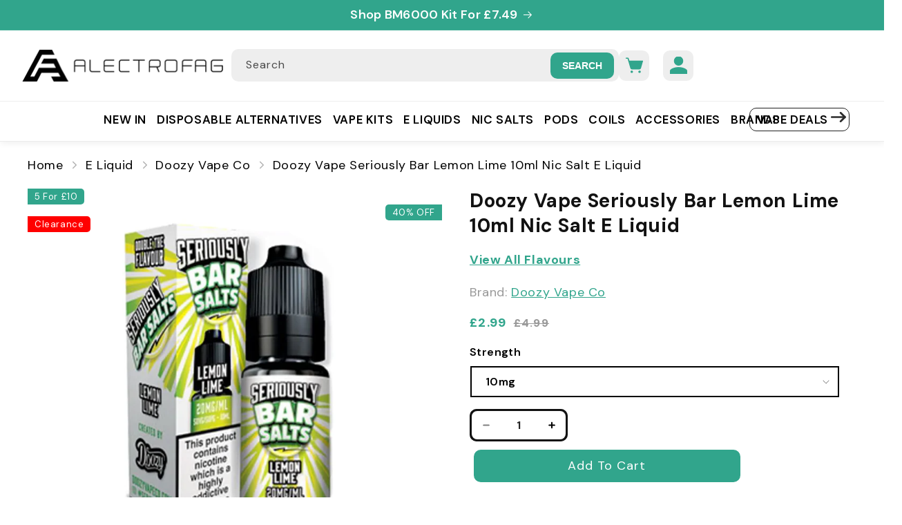

--- FILE ---
content_type: text/html; charset=utf-8
request_url: https://www.alectrofag.co.uk/products/doozy-vape-seriously-bar-lemon-lime-10ml-nic-salt-e-liquid
body_size: 60646
content:
<!doctype html>
<html class="js" lang="en">
  <head>
    <meta charset="utf-8">
    <meta http-equiv="X-UA-Compatible" content="IE=edge">
    <meta name="viewport" content="width=device-width,initial-scale=1">
    <meta name="theme-color" content="">
    <link rel="canonical" href="https://www.alectrofag.co.uk/products/doozy-vape-seriously-bar-lemon-lime-10ml-nic-salt-e-liquid"><link rel="icon" type="image/png" href="//www.alectrofag.co.uk/cdn/shop/files/Favicon_8cc7a5e8-a6bd-42df-b2db-91222549b7b4.png?crop=center&height=32&v=1709785349&width=32"><link rel="preconnect" href="https://fonts.shopifycdn.com" crossorigin><!-- Google Tag Manager -->

    <!-- End Google Tag Manager -->
    
    <meta name="google-site-verification" content="vs0bayg-tRSD4VGgifKQHYYUjDrnrAUmJwMp4hylVao">

    <meta name="yandex-verification" content="1b9b227abcdcbdab">
    <!-- Clarity tracking code for https://www.alectrofag.co.uk/ -->
    <!-- Optimized Deferred GTM + Clarity -->
    <script>
      window.addEventListener('load', function () {
        // ✅ Lazy-load Google Tag Manager after load
        setTimeout(function () {
          (function (w, d, s, l, i) {
            w[l] = w[l] || [];
            w[l].push({ 'gtm.start': new Date().getTime(), event: 'gtm.js' });
            var f = d.getElementsByTagName(s)[0],
              j = d.createElement(s),
              dl = l != 'dataLayer' ? '&l=' + l : '';
            j.async = true;
            j.src = 'https://www.googletagmanager.com/gtm.js?id=' + i + dl;
            f.parentNode.insertBefore(j, f);
          })(window, document, 'script', 'dataLayer', 'GTM-WN8KLJQP');
        }, 1500); // delay by 1.5 seconds
      });

      // ✅ Load Microsoft Clarity only after user interacts
      let clarityLoaded = false;
      function loadClarity() {
        if (clarityLoaded) return;
        clarityLoaded = true;
        (function (c, l, a, r, i, t, y) {
          c[a] =
            c[a] ||
            function () {
              (c[a].q = c[a].q || []).push(arguments);
            };
          t = l.createElement(r);
          t.async = 1;
          t.src = 'https://www.clarity.ms/tag/' + i + '?ref=bwt';
          y = l.getElementsByTagName(r)[0];
          y.parentNode.insertBefore(t, y);
        })(window, document, 'clarity', 'script', 'nxeaan2jnp');
      }

      ['mousemove', 'scroll', 'touchstart'].forEach((evt) =>
        window.addEventListener(evt, loadClarity, { once: true, passive: true })
      );
    </script>

    
    <title>
      Doozy Vape Seriously Bar Lemon Lime E Liquid | 4 For £10
</title>

    
      <meta name="description" content="Doozy Vape Seriously Bar Lemon Lime sandwiched between layers of Soft Spongy Cake topped with Sprinkles. This flavour has a combination of 70% VG and 30% PG.">
    
    
      <meta name="robots" content="index, follow">
    
    

<meta property="og:site_name" content="Alectrofag Vape Shop">
<meta property="og:url" content="https://www.alectrofag.co.uk/products/doozy-vape-seriously-bar-lemon-lime-10ml-nic-salt-e-liquid">
<meta property="og:title" content="Doozy Vape Seriously Bar Lemon Lime E Liquid | 4 For £10">
<meta property="og:type" content="product">
<meta property="og:description" content="Doozy Vape Seriously Bar Lemon Lime sandwiched between layers of Soft Spongy Cake topped with Sprinkles. This flavour has a combination of 70% VG and 30% PG."><meta property="og:image" content="http://www.alectrofag.co.uk/cdn/shop/files/Doozy-Vape-Seriously-Bar-Lemon-Lime-10ml-Nic-Salt-E-Liquid.jpg?v=1685106866">
  <meta property="og:image:secure_url" content="https://www.alectrofag.co.uk/cdn/shop/files/Doozy-Vape-Seriously-Bar-Lemon-Lime-10ml-Nic-Salt-E-Liquid.jpg?v=1685106866">
  <meta property="og:image:width" content="1000">
  <meta property="og:image:height" content="1000"><meta property="og:price:amount" content="2.99">
  <meta property="og:price:currency" content="GBP"><meta name="twitter:card" content="summary_large_image">
<meta name="twitter:title" content="Doozy Vape Seriously Bar Lemon Lime E Liquid | 4 For £10">
<meta name="twitter:description" content="Doozy Vape Seriously Bar Lemon Lime sandwiched between layers of Soft Spongy Cake topped with Sprinkles. This flavour has a combination of 70% VG and 30% PG.">


    <script src="//www.alectrofag.co.uk/cdn/shop/t/157/assets/constants.js?v=132983761750457495441750660401" defer="defer"></script>
    <script src="//www.alectrofag.co.uk/cdn/shop/t/157/assets/pubsub.js?v=25310214064522200911750660402" defer="defer"></script>
    <script src="//www.alectrofag.co.uk/cdn/shop/t/157/assets/global.js?v=184345515105158409801750660401" defer="defer"></script>
    <script src="//www.alectrofag.co.uk/cdn/shop/t/157/assets/details-disclosure.js?v=13653116266235556501750660401" defer="defer"></script>
    <script src="//www.alectrofag.co.uk/cdn/shop/t/157/assets/details-modal.js?v=25581673532751508451750660401" defer="defer"></script>
    <script src="//www.alectrofag.co.uk/cdn/shop/t/157/assets/search-form.js?v=133129549252120666541756807695" defer="defer"></script><script>window.performance && window.performance.mark && window.performance.mark('shopify.content_for_header.start');</script><meta name="google-site-verification" content="xUWoz3hxjS7uCughKmftbkx8sTQCUW_H3cMnVJCyhSU">
<meta id="shopify-digital-wallet" name="shopify-digital-wallet" content="/1875345466/digital_wallets/dialog">
<meta name="shopify-checkout-api-token" content="d30da7d39d96476fcaa4a6f65ec06012">
<meta id="in-context-paypal-metadata" data-shop-id="1875345466" data-venmo-supported="false" data-environment="production" data-locale="en_US" data-paypal-v4="true" data-currency="GBP">
<link rel="alternate" type="application/json+oembed" href="https://www.alectrofag.co.uk/products/doozy-vape-seriously-bar-lemon-lime-10ml-nic-salt-e-liquid.oembed">
<script async="async" src="/checkouts/internal/preloads.js?locale=en-GB"></script>
<script id="shopify-features" type="application/json">{"accessToken":"d30da7d39d96476fcaa4a6f65ec06012","betas":["rich-media-storefront-analytics"],"domain":"www.alectrofag.co.uk","predictiveSearch":true,"shopId":1875345466,"locale":"en"}</script>
<script>var Shopify = Shopify || {};
Shopify.shop = "alectrofag.myshopify.com";
Shopify.locale = "en";
Shopify.currency = {"active":"GBP","rate":"1.0"};
Shopify.country = "GB";
Shopify.theme = {"name":"Revamp","id":181463974271,"schema_name":"Dawn","schema_version":"15.3.0","theme_store_id":887,"role":"main"};
Shopify.theme.handle = "null";
Shopify.theme.style = {"id":null,"handle":null};
Shopify.cdnHost = "www.alectrofag.co.uk/cdn";
Shopify.routes = Shopify.routes || {};
Shopify.routes.root = "/";</script>
<script type="module">!function(o){(o.Shopify=o.Shopify||{}).modules=!0}(window);</script>
<script>!function(o){function n(){var o=[];function n(){o.push(Array.prototype.slice.apply(arguments))}return n.q=o,n}var t=o.Shopify=o.Shopify||{};t.loadFeatures=n(),t.autoloadFeatures=n()}(window);</script>
<script id="shop-js-analytics" type="application/json">{"pageType":"product"}</script>
<script defer="defer" async type="module" src="//www.alectrofag.co.uk/cdn/shopifycloud/shop-js/modules/v2/client.init-shop-cart-sync_C5BV16lS.en.esm.js"></script>
<script defer="defer" async type="module" src="//www.alectrofag.co.uk/cdn/shopifycloud/shop-js/modules/v2/chunk.common_CygWptCX.esm.js"></script>
<script type="module">
  await import("//www.alectrofag.co.uk/cdn/shopifycloud/shop-js/modules/v2/client.init-shop-cart-sync_C5BV16lS.en.esm.js");
await import("//www.alectrofag.co.uk/cdn/shopifycloud/shop-js/modules/v2/chunk.common_CygWptCX.esm.js");

  window.Shopify.SignInWithShop?.initShopCartSync?.({"fedCMEnabled":true,"windoidEnabled":true});

</script>
<script>(function() {
  var isLoaded = false;
  function asyncLoad() {
    if (isLoaded) return;
    isLoaded = true;
    var urls = ["https:\/\/d2e5xyzdl0rkli.cloudfront.net\/shop\/js\/shopdocs-volume-discounts.min.js?shop=alectrofag.myshopify.com","https:\/\/intg.snapchat.com\/shopify\/shopify-scevent-init.js?id=32590911-6322-454e-a914-fedf51f76468\u0026shop=alectrofag.myshopify.com","https:\/\/sdk.postscript.io\/sdk-script-loader.bundle.js?shopId=414036\u0026shop=alectrofag.myshopify.com","https:\/\/sdk.postscript.io\/sdk-script-loader.bundle.js?shopId=414036\u0026shop=alectrofag.myshopify.com"];
    for (var i = 0; i < urls.length; i++) {
      var s = document.createElement('script');
      s.type = 'text/javascript';
      s.async = true;
      s.src = urls[i];
      var x = document.getElementsByTagName('script')[0];
      x.parentNode.insertBefore(s, x);
    }
  };
  if(window.attachEvent) {
    window.attachEvent('onload', asyncLoad);
  } else {
    window.addEventListener('load', asyncLoad, false);
  }
})();</script>
<script id="__st">var __st={"a":1875345466,"offset":0,"reqid":"920a7b6d-a387-4989-a098-1761e8b2cb3b-1768753995","pageurl":"www.alectrofag.co.uk\/products\/doozy-vape-seriously-bar-lemon-lime-10ml-nic-salt-e-liquid","u":"a4f11fa13c0b","p":"product","rtyp":"product","rid":8057881952554};</script>
<script>window.ShopifyPaypalV4VisibilityTracking = true;</script>
<script id="captcha-bootstrap">!function(){'use strict';const t='contact',e='account',n='new_comment',o=[[t,t],['blogs',n],['comments',n],[t,'customer']],c=[[e,'customer_login'],[e,'guest_login'],[e,'recover_customer_password'],[e,'create_customer']],r=t=>t.map((([t,e])=>`form[action*='/${t}']:not([data-nocaptcha='true']) input[name='form_type'][value='${e}']`)).join(','),a=t=>()=>t?[...document.querySelectorAll(t)].map((t=>t.form)):[];function s(){const t=[...o],e=r(t);return a(e)}const i='password',u='form_key',d=['recaptcha-v3-token','g-recaptcha-response','h-captcha-response',i],f=()=>{try{return window.sessionStorage}catch{return}},m='__shopify_v',_=t=>t.elements[u];function p(t,e,n=!1){try{const o=window.sessionStorage,c=JSON.parse(o.getItem(e)),{data:r}=function(t){const{data:e,action:n}=t;return t[m]||n?{data:e,action:n}:{data:t,action:n}}(c);for(const[e,n]of Object.entries(r))t.elements[e]&&(t.elements[e].value=n);n&&o.removeItem(e)}catch(o){console.error('form repopulation failed',{error:o})}}const l='form_type',E='cptcha';function T(t){t.dataset[E]=!0}const w=window,h=w.document,L='Shopify',v='ce_forms',y='captcha';let A=!1;((t,e)=>{const n=(g='f06e6c50-85a8-45c8-87d0-21a2b65856fe',I='https://cdn.shopify.com/shopifycloud/storefront-forms-hcaptcha/ce_storefront_forms_captcha_hcaptcha.v1.5.2.iife.js',D={infoText:'Protected by hCaptcha',privacyText:'Privacy',termsText:'Terms'},(t,e,n)=>{const o=w[L][v],c=o.bindForm;if(c)return c(t,g,e,D).then(n);var r;o.q.push([[t,g,e,D],n]),r=I,A||(h.body.append(Object.assign(h.createElement('script'),{id:'captcha-provider',async:!0,src:r})),A=!0)});var g,I,D;w[L]=w[L]||{},w[L][v]=w[L][v]||{},w[L][v].q=[],w[L][y]=w[L][y]||{},w[L][y].protect=function(t,e){n(t,void 0,e),T(t)},Object.freeze(w[L][y]),function(t,e,n,w,h,L){const[v,y,A,g]=function(t,e,n){const i=e?o:[],u=t?c:[],d=[...i,...u],f=r(d),m=r(i),_=r(d.filter((([t,e])=>n.includes(e))));return[a(f),a(m),a(_),s()]}(w,h,L),I=t=>{const e=t.target;return e instanceof HTMLFormElement?e:e&&e.form},D=t=>v().includes(t);t.addEventListener('submit',(t=>{const e=I(t);if(!e)return;const n=D(e)&&!e.dataset.hcaptchaBound&&!e.dataset.recaptchaBound,o=_(e),c=g().includes(e)&&(!o||!o.value);(n||c)&&t.preventDefault(),c&&!n&&(function(t){try{if(!f())return;!function(t){const e=f();if(!e)return;const n=_(t);if(!n)return;const o=n.value;o&&e.removeItem(o)}(t);const e=Array.from(Array(32),(()=>Math.random().toString(36)[2])).join('');!function(t,e){_(t)||t.append(Object.assign(document.createElement('input'),{type:'hidden',name:u})),t.elements[u].value=e}(t,e),function(t,e){const n=f();if(!n)return;const o=[...t.querySelectorAll(`input[type='${i}']`)].map((({name:t})=>t)),c=[...d,...o],r={};for(const[a,s]of new FormData(t).entries())c.includes(a)||(r[a]=s);n.setItem(e,JSON.stringify({[m]:1,action:t.action,data:r}))}(t,e)}catch(e){console.error('failed to persist form',e)}}(e),e.submit())}));const S=(t,e)=>{t&&!t.dataset[E]&&(n(t,e.some((e=>e===t))),T(t))};for(const o of['focusin','change'])t.addEventListener(o,(t=>{const e=I(t);D(e)&&S(e,y())}));const B=e.get('form_key'),M=e.get(l),P=B&&M;t.addEventListener('DOMContentLoaded',(()=>{const t=y();if(P)for(const e of t)e.elements[l].value===M&&p(e,B);[...new Set([...A(),...v().filter((t=>'true'===t.dataset.shopifyCaptcha))])].forEach((e=>S(e,t)))}))}(h,new URLSearchParams(w.location.search),n,t,e,['guest_login'])})(!0,!0)}();</script>
<script integrity="sha256-4kQ18oKyAcykRKYeNunJcIwy7WH5gtpwJnB7kiuLZ1E=" data-source-attribution="shopify.loadfeatures" defer="defer" src="//www.alectrofag.co.uk/cdn/shopifycloud/storefront/assets/storefront/load_feature-a0a9edcb.js" crossorigin="anonymous"></script>
<script data-source-attribution="shopify.dynamic_checkout.dynamic.init">var Shopify=Shopify||{};Shopify.PaymentButton=Shopify.PaymentButton||{isStorefrontPortableWallets:!0,init:function(){window.Shopify.PaymentButton.init=function(){};var t=document.createElement("script");t.src="https://www.alectrofag.co.uk/cdn/shopifycloud/portable-wallets/latest/portable-wallets.en.js",t.type="module",document.head.appendChild(t)}};
</script>
<script data-source-attribution="shopify.dynamic_checkout.buyer_consent">
  function portableWalletsHideBuyerConsent(e){var t=document.getElementById("shopify-buyer-consent"),n=document.getElementById("shopify-subscription-policy-button");t&&n&&(t.classList.add("hidden"),t.setAttribute("aria-hidden","true"),n.removeEventListener("click",e))}function portableWalletsShowBuyerConsent(e){var t=document.getElementById("shopify-buyer-consent"),n=document.getElementById("shopify-subscription-policy-button");t&&n&&(t.classList.remove("hidden"),t.removeAttribute("aria-hidden"),n.addEventListener("click",e))}window.Shopify?.PaymentButton&&(window.Shopify.PaymentButton.hideBuyerConsent=portableWalletsHideBuyerConsent,window.Shopify.PaymentButton.showBuyerConsent=portableWalletsShowBuyerConsent);
</script>
<script data-source-attribution="shopify.dynamic_checkout.cart.bootstrap">document.addEventListener("DOMContentLoaded",(function(){function t(){return document.querySelector("shopify-accelerated-checkout-cart, shopify-accelerated-checkout")}if(t())Shopify.PaymentButton.init();else{new MutationObserver((function(e,n){t()&&(Shopify.PaymentButton.init(),n.disconnect())})).observe(document.body,{childList:!0,subtree:!0})}}));
</script>
<link id="shopify-accelerated-checkout-styles" rel="stylesheet" media="screen" href="https://www.alectrofag.co.uk/cdn/shopifycloud/portable-wallets/latest/accelerated-checkout-backwards-compat.css" crossorigin="anonymous">
<style id="shopify-accelerated-checkout-cart">
        #shopify-buyer-consent {
  margin-top: 1em;
  display: inline-block;
  width: 100%;
}

#shopify-buyer-consent.hidden {
  display: none;
}

#shopify-subscription-policy-button {
  background: none;
  border: none;
  padding: 0;
  text-decoration: underline;
  font-size: inherit;
  cursor: pointer;
}

#shopify-subscription-policy-button::before {
  box-shadow: none;
}

      </style>
<script id="sections-script" data-sections="header" defer="defer" src="//www.alectrofag.co.uk/cdn/shop/t/157/compiled_assets/scripts.js?v=55771"></script>
<script>window.performance && window.performance.mark && window.performance.mark('shopify.content_for_header.end');</script>


    <style data-shopify>
      @font-face {
  font-family: "DM Sans";
  font-weight: 400;
  font-style: normal;
  font-display: swap;
  src: url("//www.alectrofag.co.uk/cdn/fonts/dm_sans/dmsans_n4.ec80bd4dd7e1a334c969c265873491ae56018d72.woff2") format("woff2"),
       url("//www.alectrofag.co.uk/cdn/fonts/dm_sans/dmsans_n4.87bdd914d8a61247b911147ae68e754d695c58a6.woff") format("woff");
}

      @font-face {
  font-family: "DM Sans";
  font-weight: 700;
  font-style: normal;
  font-display: swap;
  src: url("//www.alectrofag.co.uk/cdn/fonts/dm_sans/dmsans_n7.97e21d81502002291ea1de8aefb79170c6946ce5.woff2") format("woff2"),
       url("//www.alectrofag.co.uk/cdn/fonts/dm_sans/dmsans_n7.af5c214f5116410ca1d53a2090665620e78e2e1b.woff") format("woff");
}

      @font-face {
  font-family: "DM Sans";
  font-weight: 400;
  font-style: italic;
  font-display: swap;
  src: url("//www.alectrofag.co.uk/cdn/fonts/dm_sans/dmsans_i4.b8fe05e69ee95d5a53155c346957d8cbf5081c1a.woff2") format("woff2"),
       url("//www.alectrofag.co.uk/cdn/fonts/dm_sans/dmsans_i4.403fe28ee2ea63e142575c0aa47684d65f8c23a0.woff") format("woff");
}

      @font-face {
  font-family: "DM Sans";
  font-weight: 700;
  font-style: italic;
  font-display: swap;
  src: url("//www.alectrofag.co.uk/cdn/fonts/dm_sans/dmsans_i7.52b57f7d7342eb7255084623d98ab83fd96e7f9b.woff2") format("woff2"),
       url("//www.alectrofag.co.uk/cdn/fonts/dm_sans/dmsans_i7.d5e14ef18a1d4a8ce78a4187580b4eb1759c2eda.woff") format("woff");
}

      @font-face {
  font-family: "DM Sans";
  font-weight: 400;
  font-style: normal;
  font-display: swap;
  src: url("//www.alectrofag.co.uk/cdn/fonts/dm_sans/dmsans_n4.ec80bd4dd7e1a334c969c265873491ae56018d72.woff2") format("woff2"),
       url("//www.alectrofag.co.uk/cdn/fonts/dm_sans/dmsans_n4.87bdd914d8a61247b911147ae68e754d695c58a6.woff") format("woff");
}


      
        :root,
        .color-scheme-1 {
          --color-background: 255,255,255;
        
          --gradient-background: #ffffff;
        

        

        --color-foreground: 18,18,18;
        --color-background-contrast: 191,191,191;
        --color-shadow: 18,18,18;
        --color-button: 49,165,140;
        --color-button-text: 255,255,255;
        --color-secondary-button: 255,255,255;
        --color-secondary-button-text: 18,18,18;
        --color-link: 18,18,18;
        --color-badge-foreground: 18,18,18;
        --color-badge-background: 255,255,255;
        --color-badge-border: 18,18,18;
        --payment-terms-background-color: rgb(255 255 255);
      }
      
        
        .color-scheme-2 {
          --color-background: 49,165,140;
        
          --gradient-background: #31a58c;
        

        

        --color-foreground: 255,255,255;
        --color-background-contrast: 20,67,57;
        --color-shadow: 18,18,18;
        --color-button: 18,18,18;
        --color-button-text: 255,255,255;
        --color-secondary-button: 49,165,140;
        --color-secondary-button-text: 18,18,18;
        --color-link: 18,18,18;
        --color-badge-foreground: 255,255,255;
        --color-badge-background: 49,165,140;
        --color-badge-border: 255,255,255;
        --payment-terms-background-color: rgb(49 165 140);
      }
      
        
        .color-scheme-3 {
          --color-background: 36,40,51;
        
          --gradient-background: #242833;
        

        

        --color-foreground: 255,255,255;
        --color-background-contrast: 47,52,66;
        --color-shadow: 18,18,18;
        --color-button: 255,255,255;
        --color-button-text: 0,0,0;
        --color-secondary-button: 36,40,51;
        --color-secondary-button-text: 255,255,255;
        --color-link: 255,255,255;
        --color-badge-foreground: 255,255,255;
        --color-badge-background: 36,40,51;
        --color-badge-border: 255,255,255;
        --payment-terms-background-color: rgb(36 40 51);
      }
      
        
        .color-scheme-4 {
          --color-background: 18,18,18;
        
          --gradient-background: #121212;
        

        

        --color-foreground: 255,255,255;
        --color-background-contrast: 146,146,146;
        --color-shadow: 18,18,18;
        --color-button: 255,255,255;
        --color-button-text: 18,18,18;
        --color-secondary-button: 18,18,18;
        --color-secondary-button-text: 255,255,255;
        --color-link: 255,255,255;
        --color-badge-foreground: 255,255,255;
        --color-badge-background: 18,18,18;
        --color-badge-border: 255,255,255;
        --payment-terms-background-color: rgb(18 18 18);
      }
      
        
        .color-scheme-5 {
          --color-background: 51,79,180;
        
          --gradient-background: #334fb4;
        

        

        --color-foreground: 255,255,255;
        --color-background-contrast: 23,35,81;
        --color-shadow: 18,18,18;
        --color-button: 255,255,255;
        --color-button-text: 51,79,180;
        --color-secondary-button: 51,79,180;
        --color-secondary-button-text: 255,255,255;
        --color-link: 255,255,255;
        --color-badge-foreground: 255,255,255;
        --color-badge-background: 51,79,180;
        --color-badge-border: 255,255,255;
        --payment-terms-background-color: rgb(51 79 180);
      }
      

      body, .color-scheme-1, .color-scheme-2, .color-scheme-3, .color-scheme-4, .color-scheme-5 {
        color: rgba(var(--color-foreground), 0.75);
        background-color: rgb(var(--color-background));
      }

      :root {
        --font-body-family: "DM Sans", sans-serif;
        --font-body-style: normal;
        --font-body-weight: 400;
        --font-body-weight-bold: 700;

        --font-heading-family: "DM Sans", sans-serif;
        --font-heading-style: normal;
        --font-heading-weight: 400;

        --font-body-scale: 1.0;
        --font-heading-scale: 1.0;

        --media-padding: px;
        --media-border-opacity: 0.05;
        --media-border-width: 1px;
        --media-radius: 0px;
        --media-shadow-opacity: 0.0;
        --media-shadow-horizontal-offset: 0px;
        --media-shadow-vertical-offset: 4px;
        --media-shadow-blur-radius: 5px;
        --media-shadow-visible: 0;

        --page-width: 144rem;
        --page-width-margin: 0rem;

        --product-card-image-padding: 0.0rem;
        --product-card-corner-radius: 0.0rem;
        --product-card-text-alignment: left;
        --product-card-border-width: 0.0rem;
        --product-card-border-opacity: 0.1;
        --product-card-shadow-opacity: 0.0;
        --product-card-shadow-visible: 0;
        --product-card-shadow-horizontal-offset: 0.0rem;
        --product-card-shadow-vertical-offset: 0.4rem;
        --product-card-shadow-blur-radius: 0.5rem;

        --collection-card-image-padding: 0.0rem;
        --collection-card-corner-radius: 0.0rem;
        --collection-card-text-alignment: left;
        --collection-card-border-width: 0.0rem;
        --collection-card-border-opacity: 0.1;
        --collection-card-shadow-opacity: 0.0;
        --collection-card-shadow-visible: 0;
        --collection-card-shadow-horizontal-offset: 0.0rem;
        --collection-card-shadow-vertical-offset: 0.4rem;
        --collection-card-shadow-blur-radius: 0.5rem;

        --blog-card-image-padding: 0.0rem;
        --blog-card-corner-radius: 0.0rem;
        --blog-card-text-alignment: left;
        --blog-card-border-width: 0.0rem;
        --blog-card-border-opacity: 0.1;
        --blog-card-shadow-opacity: 0.0;
        --blog-card-shadow-visible: 0;
        --blog-card-shadow-horizontal-offset: 0.0rem;
        --blog-card-shadow-vertical-offset: 0.4rem;
        --blog-card-shadow-blur-radius: 0.5rem;

        --badge-corner-radius: 4.0rem;

        --popup-border-width: 1px;
        --popup-border-opacity: 0.1;
        --popup-corner-radius: 0px;
        --popup-shadow-opacity: 0.05;
        --popup-shadow-horizontal-offset: 0px;
        --popup-shadow-vertical-offset: 4px;
        --popup-shadow-blur-radius: 5px;

        --drawer-border-width: 1px;
        --drawer-border-opacity: 0.1;
        --drawer-shadow-opacity: 0.0;
        --drawer-shadow-horizontal-offset: 0px;
        --drawer-shadow-vertical-offset: 4px;
        --drawer-shadow-blur-radius: 5px;

        --spacing-sections-desktop: 40px;
        --spacing-sections-mobile: 28px;

        --grid-desktop-vertical-spacing: 24px;
        --grid-desktop-horizontal-spacing: 20px;
        --grid-mobile-vertical-spacing: 12px;
        --grid-mobile-horizontal-spacing: 10px;

        --text-boxes-border-opacity: 0.1;
        --text-boxes-border-width: 0px;
        --text-boxes-radius: 0px;
        --text-boxes-shadow-opacity: 0.0;
        --text-boxes-shadow-visible: 0;
        --text-boxes-shadow-horizontal-offset: 0px;
        --text-boxes-shadow-vertical-offset: 4px;
        --text-boxes-shadow-blur-radius: 5px;

        --buttons-radius: 0px;
        --buttons-radius-outset: 0px;
        --buttons-border-width: 1px;
        --buttons-border-opacity: 1.0;
        --buttons-shadow-opacity: 0.0;
        --buttons-shadow-visible: 0;
        --buttons-shadow-horizontal-offset: 0px;
        --buttons-shadow-vertical-offset: 4px;
        --buttons-shadow-blur-radius: 5px;
        --buttons-border-offset: 0px;

        --inputs-radius: 0px;
        --inputs-border-width: 1px;
        --inputs-border-opacity: 0.55;
        --inputs-shadow-opacity: 0.0;
        --inputs-shadow-horizontal-offset: 0px;
        --inputs-margin-offset: 0px;
        --inputs-shadow-vertical-offset: 4px;
        --inputs-shadow-blur-radius: 5px;
        --inputs-radius-outset: 0px;

        --variant-pills-radius: 40px;
        --variant-pills-border-width: 1px;
        --variant-pills-border-opacity: 0.55;
        --variant-pills-shadow-opacity: 0.0;
        --variant-pills-shadow-horizontal-offset: 0px;
        --variant-pills-shadow-vertical-offset: 4px;
        --variant-pills-shadow-blur-radius: 5px;
      }

      *,
      *::before,
      *::after {
        box-sizing: inherit;
      }

      html {
        box-sizing: border-box;
        font-size: calc(var(--font-body-scale) * 62.5%);
        height: 100%;
      }

      body {
        display: grid;
        grid-template-rows: auto auto 1fr auto;
        grid-template-columns: 100%;
        min-height: 100%;
        margin: 0;
        font-size: 1.5rem;
        letter-spacing: 0.06rem;
        line-height: calc(1 + 0.8 / var(--font-body-scale));
        font-family: var(--font-body-family);
        font-style: var(--font-body-style);
        font-weight: var(--font-body-weight);
      }

      @media screen and (min-width: 750px) {
        body {
          font-size: 1.6rem;
        }
      }
    </style>
    <link href="//www.alectrofag.co.uk/cdn/shop/t/157/assets/af-custom.css?v=75871871245480633211766157185" rel="stylesheet" type="text/css" media="all" />
    <link href="//www.alectrofag.co.uk/cdn/shop/t/157/assets/base.css?v=29273360712803864171766153896" rel="stylesheet" type="text/css" media="all" />
    <link rel="stylesheet" href="//www.alectrofag.co.uk/cdn/shop/t/157/assets/component-cart-items.css?v=123238115697927560811750660401" media="print" onload="this.media='all'">
      <link rel="preload" as="font" href="//www.alectrofag.co.uk/cdn/fonts/dm_sans/dmsans_n4.ec80bd4dd7e1a334c969c265873491ae56018d72.woff2" type="font/woff2" crossorigin>
      

      <link rel="preload" as="font" href="//www.alectrofag.co.uk/cdn/fonts/dm_sans/dmsans_n4.ec80bd4dd7e1a334c969c265873491ae56018d72.woff2" type="font/woff2" crossorigin>
      
<link
        rel="stylesheet"
        href="//www.alectrofag.co.uk/cdn/shop/t/157/assets/component-predictive-search.css?v=118923337488134913561750660401"
        media="print"
        onload="this.media='all'"
      ><script>
      if (Shopify.designMode) {
        document.documentElement.classList.add('shopify-design-mode');
      }
    </script>
    <!-- Swiper CSS -->
    <!-- Preload and swap Swiper CSS -->
    <link rel="preload" href="https://cdn.jsdelivr.net/npm/swiper@11/swiper-bundle.min.css" as="style"  onload="this.onload=null;this.rel='stylesheet'">
    <noscript><link rel="stylesheet" href="https://cdn.jsdelivr.net/npm/swiper@11/swiper-bundle.min.css"></noscript>

    <!-- Swiper JS -->

    
      <!-- Product Schema -->
  <script type="application/ld+json">
    {
      "@context": "http://schema.org/",
      "@type": "Product",
      "name": "Doozy Vape Seriously Bar Lemon Lime 10ml Nic Salt E Liquid",
      "url": "https://www.alectrofag.co.uk/products/doozy-vape-seriously-bar-lemon-lime-10ml-nic-salt-e-liquid",
      "productID": "8057881952554",
      "image": "https://www.alectrofag.co.uk/cdn/shop/files/Doozy-Vape-Seriously-Bar-Lemon-Lime-10ml-Nic-Salt-E-Liquid_1024x1024.jpg?v=1685106866",
      "description": "Doozy Vape Seriously Bar Lemon Lime sandwiched between layers of Soft Spongy Cake topped with Sprinkles.This flavour has a combination of 70% VG and 30% PG. This ratio makes this liquid ideal for use in more advanced sub ohm kits which provide more power and cloud production.This product is a 100ml Shortfill which means there is 100ml of E-liquid in a 120ml bottle. The empty space is designed for an additional 2 nicotine shot as the product on its own does not contain nicotine.Doozy Lemon Lime Specifications:10ml Pack10mg and 20mgNicotine 50VG\/50PGPod device \u0026amp;amp; Starter Kit compatibleChild-Resistance Cap",
      "category": "E Liquid","offers": [{
            "@type": "Offer",
            "priceCurrency": "GBP",
            "price": "2.99",
            "itemCondition": "http://schema.org/NewCondition",
            "availability": "http://schema.org/InStock",
            "url": "https://www.alectrofag.co.uk/products/doozy-vape-seriously-bar-lemon-lime-10ml-nic-salt-e-liquid?variant=44019040256298","image": "https://www.alectrofag.co.uk/cdn/shop/files/Doozy-Vape-Seriously-Bar-Lemon-Lime-10ml-Nic-Salt-E-Liquid_1024x1024.jpg?v=1685106866","sku": "AFDO11402VP",
            "name": "Doozy Vape Seriously Bar Lemon Lime 10ml Nic Salt E Liquid - 10mg",
            "priceValidUntil": "2027-01-18"
          },{
            "@type": "Offer",
            "priceCurrency": "GBP",
            "price": "2.99",
            "itemCondition": "http://schema.org/NewCondition",
            "availability": "http://schema.org/InStock",
            "url": "https://www.alectrofag.co.uk/products/doozy-vape-seriously-bar-lemon-lime-10ml-nic-salt-e-liquid?variant=44019040289066","image": "https://www.alectrofag.co.uk/cdn/shop/files/Doozy-Vape-Seriously-Bar-Lemon-Lime-10ml-Nic-Salt-E-Liquid_1024x1024.jpg?v=1685106866","sku": "AFDO11403VP",
            "name": "Doozy Vape Seriously Bar Lemon Lime 10ml Nic Salt E Liquid - 20mg",
            "priceValidUntil": "2027-01-18"
          },{
            "@type": "Offer",
            "priceCurrency": "GBP",
            "price": "2.99",
            "itemCondition": "http://schema.org/NewCondition",
            "availability": "http://schema.org/OutOfStock",
            "url": "https://www.alectrofag.co.uk/products/doozy-vape-seriously-bar-lemon-lime-10ml-nic-salt-e-liquid?variant=55512061313407","image": "https://www.alectrofag.co.uk/cdn/shop/files/Doozy-Vape-Seriously-Bar-Lemon-Lime-10ml-Nic-Salt-E-Liquid_1024x1024.jpg?v=1685106866","sku": 55512061313407,
            "name": "Doozy Vape Seriously Bar Lemon Lime 10ml Nic Salt E Liquid - 5mg",
            "priceValidUntil": "2027-01-18"
          }]
    }
  </script>

  <!-- Product Breadcrumb Schema -->
  <script type="application/ld+json">
    {
      "@context": "http://schema.org/",
      "@type": "BreadcrumbList",
      "itemListElement": [
        {
          "@type": "ListItem",
          "position": 1,
          "name": "Home",
          "item": "https://www.alectrofag.co.uk"
        },
          {
            "@type": "ListItem",
            "position": 2,
            "name": "E Liquid",
            "item": "https://www.alectrofag.co.uk/collections/eliquid"
          },
          
          {
            "@type": "ListItem",
            "position": 3,
            "name": "Doozy Vape Co",
            "item": "https://www.alectrofag.co.uk/collections/doozy-vape-co-e-liquids"
          },
        
          {
            "@type": "ListItem",
            "position": 4,
            "name": "Doozy Vape Seriously Bar Lemon Lime 10ml Nic Salt E Liquid",
            "item": "https://www.alectrofag.co.uk/products/doozy-vape-seriously-bar-lemon-lime-10ml-nic-salt-e-liquid"
          }]
    }
  </script>
    
    <!-- Optimized Lazy Zoho SalesIQ (no bad request) -->
    


    
    
    
    
    
    
    
    
  <!-- BEGIN app block: shopify://apps/dr-volume-discounts/blocks/instant-load/253aa77a-a419-4c90-a20b-e9283efcd331 --><!-- Code that helps with self-installation -->
<script>(() => {const installerKey = 'docapp-volume-auto-install'; const urlParams = new URLSearchParams(window.location.search); if (urlParams.get(installerKey)) {window.sessionStorage.setItem(installerKey, JSON.stringify({integrationId: urlParams.get('docapp-integration-id'), divClass: urlParams.get('docapp-install-class'), check: urlParams.get('docapp-check')}));}})();</script>
<script>(() => {const previewKey = 'docapp-volume-test'; const urlParams = new URLSearchParams(window.location.search); if (urlParams.get(previewKey)) {window.sessionStorage.setItem(previewKey, JSON.stringify({active: true, integrationId: urlParams.get('docapp-volume-inst-test')}));}})();</script>
<script>window.shopdocsVolumeDiscountsAppBlock = true;</script>

<!-- App speed-up -->
<script id="docapp-volume-speedup">
    (() => { if (window.shopdocsVolumeDiscountsAppLoaded) return; let script = document.createElement('script'); script.src = "https://d2e5xyzdl0rkli.cloudfront.net/shop/js/shopdocs-volume-discounts.min.js?shop=alectrofag.myshopify.com"; document.getElementById('docapp-volume-speedup').after(script); })();
</script>


<!-- END app block --><!-- BEGIN app block: shopify://apps/klaviyo-email-marketing-sms/blocks/klaviyo-onsite-embed/2632fe16-c075-4321-a88b-50b567f42507 -->












  <script async src="https://static.klaviyo.com/onsite/js/Xw25GX/klaviyo.js?company_id=Xw25GX"></script>
  <script>!function(){if(!window.klaviyo){window._klOnsite=window._klOnsite||[];try{window.klaviyo=new Proxy({},{get:function(n,i){return"push"===i?function(){var n;(n=window._klOnsite).push.apply(n,arguments)}:function(){for(var n=arguments.length,o=new Array(n),w=0;w<n;w++)o[w]=arguments[w];var t="function"==typeof o[o.length-1]?o.pop():void 0,e=new Promise((function(n){window._klOnsite.push([i].concat(o,[function(i){t&&t(i),n(i)}]))}));return e}}})}catch(n){window.klaviyo=window.klaviyo||[],window.klaviyo.push=function(){var n;(n=window._klOnsite).push.apply(n,arguments)}}}}();</script>

  
    <script id="viewed_product">
      if (item == null) {
        var _learnq = _learnq || [];

        var MetafieldReviews = null
        var MetafieldYotpoRating = null
        var MetafieldYotpoCount = null
        var MetafieldLooxRating = null
        var MetafieldLooxCount = null
        var okendoProduct = null
        var okendoProductReviewCount = null
        var okendoProductReviewAverageValue = null
        try {
          // The following fields are used for Customer Hub recently viewed in order to add reviews.
          // This information is not part of __kla_viewed. Instead, it is part of __kla_viewed_reviewed_items
          MetafieldReviews = {};
          MetafieldYotpoRating = null
          MetafieldYotpoCount = null
          MetafieldLooxRating = null
          MetafieldLooxCount = null

          okendoProduct = {"reviewCount":0,"reviewAverageValue":"0.0"}
          // If the okendo metafield is not legacy, it will error, which then requires the new json formatted data
          if (okendoProduct && 'error' in okendoProduct) {
            okendoProduct = null
          }
          okendoProductReviewCount = okendoProduct ? okendoProduct.reviewCount : null
          okendoProductReviewAverageValue = okendoProduct ? okendoProduct.reviewAverageValue : null
        } catch (error) {
          console.error('Error in Klaviyo onsite reviews tracking:', error);
        }

        var item = {
          Name: "Doozy Vape Seriously Bar Lemon Lime 10ml Nic Salt E Liquid",
          ProductID: 8057881952554,
          Categories: ["Doozy Nic Salts","Doozy Vape Co","E Liquid","High VG E Liquids","New Year Eliquids","Nic Salts","Vape Clearance Sale","Vape Deals UK"],
          ImageURL: "https://www.alectrofag.co.uk/cdn/shop/files/Doozy-Vape-Seriously-Bar-Lemon-Lime-10ml-Nic-Salt-E-Liquid_grande.jpg?v=1685106866",
          URL: "https://www.alectrofag.co.uk/products/doozy-vape-seriously-bar-lemon-lime-10ml-nic-salt-e-liquid",
          Brand: "Doozy Vape Co",
          Price: "£2.99",
          Value: "2.99",
          CompareAtPrice: "£4.99"
        };
        _learnq.push(['track', 'Viewed Product', item]);
        _learnq.push(['trackViewedItem', {
          Title: item.Name,
          ItemId: item.ProductID,
          Categories: item.Categories,
          ImageUrl: item.ImageURL,
          Url: item.URL,
          Metadata: {
            Brand: item.Brand,
            Price: item.Price,
            Value: item.Value,
            CompareAtPrice: item.CompareAtPrice
          },
          metafields:{
            reviews: MetafieldReviews,
            yotpo:{
              rating: MetafieldYotpoRating,
              count: MetafieldYotpoCount,
            },
            loox:{
              rating: MetafieldLooxRating,
              count: MetafieldLooxCount,
            },
            okendo: {
              rating: okendoProductReviewAverageValue,
              count: okendoProductReviewCount,
            }
          }
        }]);
      }
    </script>
  




  <script>
    window.klaviyoReviewsProductDesignMode = false
  </script>







<!-- END app block --><!-- BEGIN app block: shopify://apps/judge-me-reviews/blocks/judgeme_core/61ccd3b1-a9f2-4160-9fe9-4fec8413e5d8 --><!-- Start of Judge.me Core -->






<link rel="dns-prefetch" href="https://cdnwidget.judge.me">
<link rel="dns-prefetch" href="https://cdn.judge.me">
<link rel="dns-prefetch" href="https://cdn1.judge.me">
<link rel="dns-prefetch" href="https://api.judge.me">

<script data-cfasync='false' class='jdgm-settings-script'>window.jdgmSettings={"pagination":5,"disable_web_reviews":false,"badge_no_review_text":"No reviews","badge_n_reviews_text":"{{ n }} review/reviews","hide_badge_preview_if_no_reviews":true,"badge_hide_text":false,"enforce_center_preview_badge":false,"widget_title":"Customer Reviews","widget_open_form_text":"Write a review","widget_close_form_text":"Cancel review","widget_refresh_page_text":"Refresh page","widget_summary_text":"Based on {{ number_of_reviews }} review/reviews","widget_no_review_text":"Be the first to write a review","widget_name_field_text":"Display name","widget_verified_name_field_text":"Verified Name (public)","widget_name_placeholder_text":"Display name","widget_required_field_error_text":"This field is required.","widget_email_field_text":"Email address","widget_verified_email_field_text":"Verified Email (private, can not be edited)","widget_email_placeholder_text":"Your email address","widget_email_field_error_text":"Please enter a valid email address.","widget_rating_field_text":"Rating","widget_review_title_field_text":"Review Title","widget_review_title_placeholder_text":"Give your review a title","widget_review_body_field_text":"Review content","widget_review_body_placeholder_text":"Start writing here...","widget_pictures_field_text":"Picture/Video (optional)","widget_submit_review_text":"Submit Review","widget_submit_verified_review_text":"Submit Verified Review","widget_submit_success_msg_with_auto_publish":"Thank you! Please refresh the page in a few moments to see your review. You can remove or edit your review by logging into \u003ca href='https://judge.me/login' target='_blank' rel='nofollow noopener'\u003eJudge.me\u003c/a\u003e","widget_submit_success_msg_no_auto_publish":"Thank you! Your review will be published as soon as it is approved by the shop admin. You can remove or edit your review by logging into \u003ca href='https://judge.me/login' target='_blank' rel='nofollow noopener'\u003eJudge.me\u003c/a\u003e","widget_show_default_reviews_out_of_total_text":"Showing {{ n_reviews_shown }} out of {{ n_reviews }} reviews.","widget_show_all_link_text":"Show all","widget_show_less_link_text":"Show less","widget_author_said_text":"{{ reviewer_name }} said:","widget_days_text":"{{ n }} days ago","widget_weeks_text":"{{ n }} week/weeks ago","widget_months_text":"{{ n }} month/months ago","widget_years_text":"{{ n }} year/years ago","widget_yesterday_text":"Yesterday","widget_today_text":"Today","widget_replied_text":"\u003e\u003e {{ shop_name }} replied:","widget_read_more_text":"Read more","widget_reviewer_name_as_initial":"","widget_rating_filter_color":"#fbcd0a","widget_rating_filter_see_all_text":"See all reviews","widget_sorting_most_recent_text":"Most Recent","widget_sorting_highest_rating_text":"Highest Rating","widget_sorting_lowest_rating_text":"Lowest Rating","widget_sorting_with_pictures_text":"Only Pictures","widget_sorting_most_helpful_text":"Most Helpful","widget_open_question_form_text":"Ask a question","widget_reviews_subtab_text":"Reviews","widget_questions_subtab_text":"Questions","widget_question_label_text":"Question","widget_answer_label_text":"Answer","widget_question_placeholder_text":"Write your question here","widget_submit_question_text":"Submit Question","widget_question_submit_success_text":"Thank you for your question! We will notify you once it gets answered.","verified_badge_text":"Verified","verified_badge_bg_color":"","verified_badge_text_color":"","verified_badge_placement":"left-of-reviewer-name","widget_review_max_height":"","widget_hide_border":false,"widget_social_share":false,"widget_thumb":false,"widget_review_location_show":false,"widget_location_format":"","all_reviews_include_out_of_store_products":true,"all_reviews_out_of_store_text":"(out of store)","all_reviews_pagination":100,"all_reviews_product_name_prefix_text":"about","enable_review_pictures":true,"enable_question_anwser":false,"widget_theme":"align","review_date_format":"dd/mm/yyyy","default_sort_method":"most-recent","widget_product_reviews_subtab_text":"Product Reviews","widget_shop_reviews_subtab_text":"Shop Reviews","widget_other_products_reviews_text":"Reviews for other products","widget_store_reviews_subtab_text":"Store reviews","widget_no_store_reviews_text":"This store hasn't received any reviews yet","widget_web_restriction_product_reviews_text":"This product hasn't received any reviews yet","widget_no_items_text":"No items found","widget_show_more_text":"Show more","widget_write_a_store_review_text":"Write a Store Review","widget_other_languages_heading":"Reviews in Other Languages","widget_translate_review_text":"Translate review to {{ language }}","widget_translating_review_text":"Translating...","widget_show_original_translation_text":"Show original ({{ language }})","widget_translate_review_failed_text":"Review couldn't be translated.","widget_translate_review_retry_text":"Retry","widget_translate_review_try_again_later_text":"Try again later","show_product_url_for_grouped_product":false,"widget_sorting_pictures_first_text":"Pictures First","show_pictures_on_all_rev_page_mobile":false,"show_pictures_on_all_rev_page_desktop":false,"floating_tab_hide_mobile_install_preference":false,"floating_tab_button_name":"★ Reviews","floating_tab_title":"Let customers speak for us","floating_tab_button_color":"","floating_tab_button_background_color":"","floating_tab_url":"","floating_tab_url_enabled":false,"floating_tab_tab_style":"text","all_reviews_text_badge_text":"Customers rate us {{ shop.metafields.judgeme.all_reviews_rating | round: 1 }}/5 based on {{ shop.metafields.judgeme.all_reviews_count }} reviews.","all_reviews_text_badge_text_branded_style":"{{ shop.metafields.judgeme.all_reviews_rating | round: 1 }} out of 5 stars based on {{ shop.metafields.judgeme.all_reviews_count }} reviews","is_all_reviews_text_badge_a_link":false,"show_stars_for_all_reviews_text_badge":false,"all_reviews_text_badge_url":"","all_reviews_text_style":"branded","all_reviews_text_color_style":"judgeme_brand_color","all_reviews_text_color":"#108474","all_reviews_text_show_jm_brand":false,"featured_carousel_show_header":true,"featured_carousel_title":"Let customers speak for us","testimonials_carousel_title":"Customers are saying","videos_carousel_title":"Real customer stories","cards_carousel_title":"Customers are saying","featured_carousel_count_text":"from {{ n }} reviews","featured_carousel_add_link_to_all_reviews_page":false,"featured_carousel_url":"","featured_carousel_show_images":true,"featured_carousel_autoslide_interval":5,"featured_carousel_arrows_on_the_sides":false,"featured_carousel_height":250,"featured_carousel_width":80,"featured_carousel_image_size":0,"featured_carousel_image_height":250,"featured_carousel_arrow_color":"#eeeeee","verified_count_badge_style":"branded","verified_count_badge_orientation":"horizontal","verified_count_badge_color_style":"judgeme_brand_color","verified_count_badge_color":"#108474","is_verified_count_badge_a_link":false,"verified_count_badge_url":"","verified_count_badge_show_jm_brand":true,"widget_rating_preset_default":5,"widget_first_sub_tab":"product-reviews","widget_show_histogram":true,"widget_histogram_use_custom_color":false,"widget_pagination_use_custom_color":false,"widget_star_use_custom_color":false,"widget_verified_badge_use_custom_color":false,"widget_write_review_use_custom_color":false,"picture_reminder_submit_button":"Upload Pictures","enable_review_videos":false,"mute_video_by_default":false,"widget_sorting_videos_first_text":"Videos First","widget_review_pending_text":"Pending","featured_carousel_items_for_large_screen":3,"social_share_options_order":"Facebook,Twitter","remove_microdata_snippet":true,"disable_json_ld":false,"enable_json_ld_products":true,"preview_badge_show_question_text":false,"preview_badge_no_question_text":"No questions","preview_badge_n_question_text":"{{ number_of_questions }} question/questions","qa_badge_show_icon":false,"qa_badge_position":"same-row","remove_judgeme_branding":true,"widget_add_search_bar":false,"widget_search_bar_placeholder":"Search","widget_sorting_verified_only_text":"Verified only","featured_carousel_theme":"default","featured_carousel_show_rating":true,"featured_carousel_show_title":true,"featured_carousel_show_body":true,"featured_carousel_show_date":false,"featured_carousel_show_reviewer":true,"featured_carousel_show_product":false,"featured_carousel_header_background_color":"#108474","featured_carousel_header_text_color":"#ffffff","featured_carousel_name_product_separator":"reviewed","featured_carousel_full_star_background":"#108474","featured_carousel_empty_star_background":"#dadada","featured_carousel_vertical_theme_background":"#f9fafb","featured_carousel_verified_badge_enable":true,"featured_carousel_verified_badge_color":"#108474","featured_carousel_border_style":"round","featured_carousel_review_line_length_limit":3,"featured_carousel_more_reviews_button_text":"Read more reviews","featured_carousel_view_product_button_text":"View product","all_reviews_page_load_reviews_on":"button_click","all_reviews_page_load_more_text":"Load More ","disable_fb_tab_reviews":false,"enable_ajax_cdn_cache":false,"widget_advanced_speed_features":5,"widget_public_name_text":"displayed publicly like","default_reviewer_name":"John Smith","default_reviewer_name_has_non_latin":true,"widget_reviewer_anonymous":"Anonymous","medals_widget_title":"Judge.me Review Medals","medals_widget_background_color":"#f9fafb","medals_widget_position":"footer_all_pages","medals_widget_border_color":"#f9fafb","medals_widget_verified_text_position":"left","medals_widget_use_monochromatic_version":false,"medals_widget_elements_color":"#108474","show_reviewer_avatar":true,"widget_invalid_yt_video_url_error_text":"Not a YouTube video URL","widget_max_length_field_error_text":"Please enter no more than {0} characters.","widget_show_country_flag":false,"widget_show_collected_via_shop_app":true,"widget_verified_by_shop_badge_style":"light","widget_verified_by_shop_text":"Verified by Shop","widget_show_photo_gallery":false,"widget_load_with_code_splitting":true,"widget_ugc_install_preference":false,"widget_ugc_title":"Made by us, Shared by you","widget_ugc_subtitle":"Tag us to see your picture featured in our page","widget_ugc_arrows_color":"#ffffff","widget_ugc_primary_button_text":"Buy Now","widget_ugc_primary_button_background_color":"#108474","widget_ugc_primary_button_text_color":"#ffffff","widget_ugc_primary_button_border_width":"0","widget_ugc_primary_button_border_style":"none","widget_ugc_primary_button_border_color":"#108474","widget_ugc_primary_button_border_radius":"25","widget_ugc_secondary_button_text":"Load More","widget_ugc_secondary_button_background_color":"#ffffff","widget_ugc_secondary_button_text_color":"#108474","widget_ugc_secondary_button_border_width":"2","widget_ugc_secondary_button_border_style":"solid","widget_ugc_secondary_button_border_color":"#108474","widget_ugc_secondary_button_border_radius":"25","widget_ugc_reviews_button_text":"View Reviews","widget_ugc_reviews_button_background_color":"#ffffff","widget_ugc_reviews_button_text_color":"#108474","widget_ugc_reviews_button_border_width":"2","widget_ugc_reviews_button_border_style":"solid","widget_ugc_reviews_button_border_color":"#108474","widget_ugc_reviews_button_border_radius":"25","widget_ugc_reviews_button_link_to":"judgeme-reviews-page","widget_ugc_show_post_date":true,"widget_ugc_max_width":"800","widget_rating_metafield_value_type":true,"widget_primary_color":"#108474","widget_enable_secondary_color":false,"widget_secondary_color":"#edf5f5","widget_summary_average_rating_text":"{{ average_rating }} out of 5","widget_media_grid_title":"Customer photos \u0026 videos","widget_media_grid_see_more_text":"See more","widget_round_style":false,"widget_show_product_medals":true,"widget_verified_by_judgeme_text":"Verified by Judge.me","widget_show_store_medals":false,"widget_verified_by_judgeme_text_in_store_medals":"Verified by Judge.me","widget_media_field_exceed_quantity_message":"Sorry, we can only accept {{ max_media }} for one review.","widget_media_field_exceed_limit_message":"{{ file_name }} is too large, please select a {{ media_type }} less than {{ size_limit }}MB.","widget_review_submitted_text":"Review Submitted!","widget_question_submitted_text":"Question Submitted!","widget_close_form_text_question":"Cancel","widget_write_your_answer_here_text":"Write your answer here","widget_enabled_branded_link":true,"widget_show_collected_by_judgeme":false,"widget_reviewer_name_color":"","widget_write_review_text_color":"","widget_write_review_bg_color":"","widget_collected_by_judgeme_text":"collected by Judge.me","widget_pagination_type":"standard","widget_load_more_text":"Load More","widget_load_more_color":"#108474","widget_full_review_text":"Full Review","widget_read_more_reviews_text":"Read More Reviews","widget_read_questions_text":"Read Questions","widget_questions_and_answers_text":"Questions \u0026 Answers","widget_verified_by_text":"Verified by","widget_verified_text":"Verified","widget_number_of_reviews_text":"{{ number_of_reviews }} reviews","widget_back_button_text":"Back","widget_next_button_text":"Next","widget_custom_forms_filter_button":"Filters","custom_forms_style":"horizontal","widget_show_review_information":false,"how_reviews_are_collected":"How reviews are collected?","widget_show_review_keywords":false,"widget_gdpr_statement":"How we use your data: We'll only contact you about the review you left, and only if necessary. By submitting your review, you agree to Judge.me's \u003ca href='https://judge.me/terms' target='_blank' rel='nofollow noopener'\u003eterms\u003c/a\u003e, \u003ca href='https://judge.me/privacy' target='_blank' rel='nofollow noopener'\u003eprivacy\u003c/a\u003e and \u003ca href='https://judge.me/content-policy' target='_blank' rel='nofollow noopener'\u003econtent\u003c/a\u003e policies.","widget_multilingual_sorting_enabled":false,"widget_translate_review_content_enabled":false,"widget_translate_review_content_method":"manual","popup_widget_review_selection":"automatically_with_pictures","popup_widget_round_border_style":true,"popup_widget_show_title":true,"popup_widget_show_body":true,"popup_widget_show_reviewer":false,"popup_widget_show_product":true,"popup_widget_show_pictures":true,"popup_widget_use_review_picture":true,"popup_widget_show_on_home_page":true,"popup_widget_show_on_product_page":true,"popup_widget_show_on_collection_page":true,"popup_widget_show_on_cart_page":true,"popup_widget_position":"bottom_left","popup_widget_first_review_delay":5,"popup_widget_duration":5,"popup_widget_interval":5,"popup_widget_review_count":5,"popup_widget_hide_on_mobile":true,"review_snippet_widget_round_border_style":true,"review_snippet_widget_card_color":"#FFFFFF","review_snippet_widget_slider_arrows_background_color":"#FFFFFF","review_snippet_widget_slider_arrows_color":"#000000","review_snippet_widget_star_color":"#108474","show_product_variant":false,"all_reviews_product_variant_label_text":"Variant: ","widget_show_verified_branding":true,"widget_ai_summary_title":"Customers say","widget_ai_summary_disclaimer":"AI-powered review summary based on recent customer reviews","widget_show_ai_summary":false,"widget_show_ai_summary_bg":false,"widget_show_review_title_input":false,"redirect_reviewers_invited_via_email":"external_form","request_store_review_after_product_review":false,"request_review_other_products_in_order":false,"review_form_color_scheme":"default","review_form_corner_style":"square","review_form_star_color":{},"review_form_text_color":"#333333","review_form_background_color":"#ffffff","review_form_field_background_color":"#fafafa","review_form_button_color":{},"review_form_button_text_color":"#ffffff","review_form_modal_overlay_color":"#000000","review_content_screen_title_text":"How would you rate this product?","review_content_introduction_text":"We would love it if you would share a bit about your experience.","store_review_form_title_text":"How would you rate this store?","store_review_form_introduction_text":"We would love it if you would share a bit about your experience.","show_review_guidance_text":true,"one_star_review_guidance_text":"Poor","five_star_review_guidance_text":"Great","customer_information_screen_title_text":"About you","customer_information_introduction_text":"Please tell us more about you.","custom_questions_screen_title_text":"Your experience in more detail","custom_questions_introduction_text":"Here are a few questions to help us understand more about your experience.","review_submitted_screen_title_text":"Thanks for your review!","review_submitted_screen_thank_you_text":"We are processing it and it will appear on the store soon.","review_submitted_screen_email_verification_text":"Please confirm your email by clicking the link we just sent you. This helps us keep reviews authentic.","review_submitted_request_store_review_text":"Would you like to share your experience of shopping with us?","review_submitted_review_other_products_text":"Would you like to review these products?","store_review_screen_title_text":"Would you like to share your experience of shopping with us?","store_review_introduction_text":"We value your feedback and use it to improve. Please share any thoughts or suggestions you have.","reviewer_media_screen_title_picture_text":"Share a picture","reviewer_media_introduction_picture_text":"Upload a photo to support your review.","reviewer_media_screen_title_video_text":"Share a video","reviewer_media_introduction_video_text":"Upload a video to support your review.","reviewer_media_screen_title_picture_or_video_text":"Share a picture or video","reviewer_media_introduction_picture_or_video_text":"Upload a photo or video to support your review.","reviewer_media_youtube_url_text":"Paste your Youtube URL here","advanced_settings_next_step_button_text":"Next","advanced_settings_close_review_button_text":"Close","modal_write_review_flow":false,"write_review_flow_required_text":"Required","write_review_flow_privacy_message_text":"We respect your privacy.","write_review_flow_anonymous_text":"Post review as anonymous","write_review_flow_visibility_text":"This won't be visible to other customers.","write_review_flow_multiple_selection_help_text":"Select as many as you like","write_review_flow_single_selection_help_text":"Select one option","write_review_flow_required_field_error_text":"This field is required","write_review_flow_invalid_email_error_text":"Please enter a valid email address","write_review_flow_max_length_error_text":"Max. {{ max_length }} characters.","write_review_flow_media_upload_text":"\u003cb\u003eClick to upload\u003c/b\u003e or drag and drop","write_review_flow_gdpr_statement":"We'll only contact you about your review if necessary. By submitting your review, you agree to our \u003ca href='https://judge.me/terms' target='_blank' rel='nofollow noopener'\u003eterms and conditions\u003c/a\u003e and \u003ca href='https://judge.me/privacy' target='_blank' rel='nofollow noopener'\u003eprivacy policy\u003c/a\u003e.","rating_only_reviews_enabled":false,"show_negative_reviews_help_screen":false,"new_review_flow_help_screen_rating_threshold":3,"negative_review_resolution_screen_title_text":"Tell us more","negative_review_resolution_text":"Your experience matters to us. If there were issues with your purchase, we're here to help. Feel free to reach out to us, we'd love the opportunity to make things right.","negative_review_resolution_button_text":"Contact us","negative_review_resolution_proceed_with_review_text":"Leave a review","negative_review_resolution_subject":"Issue with purchase from {{ shop_name }}.{{ order_name }}","preview_badge_collection_page_install_status":false,"widget_review_custom_css":"","preview_badge_custom_css":"","preview_badge_stars_count":"5-stars","featured_carousel_custom_css":"","floating_tab_custom_css":"","all_reviews_widget_custom_css":"","medals_widget_custom_css":"","verified_badge_custom_css":"","all_reviews_text_custom_css":"","transparency_badges_collected_via_store_invite":false,"transparency_badges_from_another_provider":false,"transparency_badges_collected_from_store_visitor":false,"transparency_badges_collected_by_verified_review_provider":false,"transparency_badges_earned_reward":false,"transparency_badges_collected_via_store_invite_text":"Review collected via store invitation","transparency_badges_from_another_provider_text":"Review collected from another provider","transparency_badges_collected_from_store_visitor_text":"Review collected from a store visitor","transparency_badges_written_in_google_text":"Review written in Google","transparency_badges_written_in_etsy_text":"Review written in Etsy","transparency_badges_written_in_shop_app_text":"Review written in Shop App","transparency_badges_earned_reward_text":"Review earned a reward for future purchase","product_review_widget_per_page":10,"widget_store_review_label_text":"Review about the store","checkout_comment_extension_title_on_product_page":"Customer Comments","checkout_comment_extension_num_latest_comment_show":5,"checkout_comment_extension_format":"name_and_timestamp","checkout_comment_customer_name":"last_initial","checkout_comment_comment_notification":true,"preview_badge_collection_page_install_preference":false,"preview_badge_home_page_install_preference":false,"preview_badge_product_page_install_preference":false,"review_widget_install_preference":"","review_carousel_install_preference":false,"floating_reviews_tab_install_preference":"none","verified_reviews_count_badge_install_preference":false,"all_reviews_text_install_preference":false,"review_widget_best_location":false,"judgeme_medals_install_preference":false,"review_widget_revamp_enabled":false,"review_widget_qna_enabled":false,"review_widget_header_theme":"minimal","review_widget_widget_title_enabled":true,"review_widget_header_text_size":"medium","review_widget_header_text_weight":"regular","review_widget_average_rating_style":"compact","review_widget_bar_chart_enabled":true,"review_widget_bar_chart_type":"numbers","review_widget_bar_chart_style":"standard","review_widget_expanded_media_gallery_enabled":false,"review_widget_reviews_section_theme":"standard","review_widget_image_style":"thumbnails","review_widget_review_image_ratio":"square","review_widget_stars_size":"medium","review_widget_verified_badge":"standard_text","review_widget_review_title_text_size":"medium","review_widget_review_text_size":"medium","review_widget_review_text_length":"medium","review_widget_number_of_columns_desktop":3,"review_widget_carousel_transition_speed":5,"review_widget_custom_questions_answers_display":"always","review_widget_button_text_color":"#FFFFFF","review_widget_text_color":"#000000","review_widget_lighter_text_color":"#7B7B7B","review_widget_corner_styling":"soft","review_widget_review_word_singular":"review","review_widget_review_word_plural":"reviews","review_widget_voting_label":"Helpful?","review_widget_shop_reply_label":"Reply from {{ shop_name }}:","review_widget_filters_title":"Filters","qna_widget_question_word_singular":"Question","qna_widget_question_word_plural":"Questions","qna_widget_answer_reply_label":"Answer from {{ answerer_name }}:","qna_content_screen_title_text":"Ask a question about this product","qna_widget_question_required_field_error_text":"Please enter your question.","qna_widget_flow_gdpr_statement":"We'll only contact you about your question if necessary. By submitting your question, you agree to our \u003ca href='https://judge.me/terms' target='_blank' rel='nofollow noopener'\u003eterms and conditions\u003c/a\u003e and \u003ca href='https://judge.me/privacy' target='_blank' rel='nofollow noopener'\u003eprivacy policy\u003c/a\u003e.","qna_widget_question_submitted_text":"Thanks for your question!","qna_widget_close_form_text_question":"Close","qna_widget_question_submit_success_text":"We’ll notify you by email when your question is answered.","all_reviews_widget_v2025_enabled":false,"all_reviews_widget_v2025_header_theme":"default","all_reviews_widget_v2025_widget_title_enabled":true,"all_reviews_widget_v2025_header_text_size":"medium","all_reviews_widget_v2025_header_text_weight":"regular","all_reviews_widget_v2025_average_rating_style":"compact","all_reviews_widget_v2025_bar_chart_enabled":true,"all_reviews_widget_v2025_bar_chart_type":"numbers","all_reviews_widget_v2025_bar_chart_style":"standard","all_reviews_widget_v2025_expanded_media_gallery_enabled":false,"all_reviews_widget_v2025_show_store_medals":true,"all_reviews_widget_v2025_show_photo_gallery":true,"all_reviews_widget_v2025_show_review_keywords":false,"all_reviews_widget_v2025_show_ai_summary":false,"all_reviews_widget_v2025_show_ai_summary_bg":false,"all_reviews_widget_v2025_add_search_bar":false,"all_reviews_widget_v2025_default_sort_method":"most-recent","all_reviews_widget_v2025_reviews_per_page":10,"all_reviews_widget_v2025_reviews_section_theme":"default","all_reviews_widget_v2025_image_style":"thumbnails","all_reviews_widget_v2025_review_image_ratio":"square","all_reviews_widget_v2025_stars_size":"medium","all_reviews_widget_v2025_verified_badge":"bold_badge","all_reviews_widget_v2025_review_title_text_size":"medium","all_reviews_widget_v2025_review_text_size":"medium","all_reviews_widget_v2025_review_text_length":"medium","all_reviews_widget_v2025_number_of_columns_desktop":3,"all_reviews_widget_v2025_carousel_transition_speed":5,"all_reviews_widget_v2025_custom_questions_answers_display":"always","all_reviews_widget_v2025_show_product_variant":false,"all_reviews_widget_v2025_show_reviewer_avatar":true,"all_reviews_widget_v2025_reviewer_name_as_initial":"","all_reviews_widget_v2025_review_location_show":false,"all_reviews_widget_v2025_location_format":"","all_reviews_widget_v2025_show_country_flag":false,"all_reviews_widget_v2025_verified_by_shop_badge_style":"light","all_reviews_widget_v2025_social_share":false,"all_reviews_widget_v2025_social_share_options_order":"Facebook,Twitter,LinkedIn,Pinterest","all_reviews_widget_v2025_pagination_type":"standard","all_reviews_widget_v2025_button_text_color":"#FFFFFF","all_reviews_widget_v2025_text_color":"#000000","all_reviews_widget_v2025_lighter_text_color":"#7B7B7B","all_reviews_widget_v2025_corner_styling":"soft","all_reviews_widget_v2025_title":"Customer reviews","all_reviews_widget_v2025_ai_summary_title":"Customers say about this store","all_reviews_widget_v2025_no_review_text":"Be the first to write a review","platform":"shopify","branding_url":"https://app.judge.me/reviews","branding_text":"Powered by Judge.me","locale":"en","reply_name":"Alectrofag Vape Shop","widget_version":"3.0","footer":true,"autopublish":false,"review_dates":true,"enable_custom_form":false,"shop_locale":"en","enable_multi_locales_translations":false,"show_review_title_input":false,"review_verification_email_status":"never","can_be_branded":true,"reply_name_text":"Alectrofag Vape Shop"};</script> <style class='jdgm-settings-style'>.jdgm-xx{left:0}:root{--jdgm-primary-color: #108474;--jdgm-secondary-color: rgba(16,132,116,0.1);--jdgm-star-color: #108474;--jdgm-write-review-text-color: white;--jdgm-write-review-bg-color: #108474;--jdgm-paginate-color: #108474;--jdgm-border-radius: 0;--jdgm-reviewer-name-color: #108474}.jdgm-histogram__bar-content{background-color:#108474}.jdgm-rev[data-verified-buyer=true] .jdgm-rev__icon.jdgm-rev__icon:after,.jdgm-rev__buyer-badge.jdgm-rev__buyer-badge{color:white;background-color:#108474}.jdgm-review-widget--small .jdgm-gallery.jdgm-gallery .jdgm-gallery__thumbnail-link:nth-child(8) .jdgm-gallery__thumbnail-wrapper.jdgm-gallery__thumbnail-wrapper:before{content:"See more"}@media only screen and (min-width: 768px){.jdgm-gallery.jdgm-gallery .jdgm-gallery__thumbnail-link:nth-child(8) .jdgm-gallery__thumbnail-wrapper.jdgm-gallery__thumbnail-wrapper:before{content:"See more"}}.jdgm-prev-badge[data-average-rating='0.00']{display:none !important}.jdgm-author-all-initials{display:none !important}.jdgm-author-last-initial{display:none !important}.jdgm-rev-widg__title{visibility:hidden}.jdgm-rev-widg__summary-text{visibility:hidden}.jdgm-prev-badge__text{visibility:hidden}.jdgm-rev__prod-link-prefix:before{content:'about'}.jdgm-rev__variant-label:before{content:'Variant: '}.jdgm-rev__out-of-store-text:before{content:'(out of store)'}@media only screen and (min-width: 768px){.jdgm-rev__pics .jdgm-rev_all-rev-page-picture-separator,.jdgm-rev__pics .jdgm-rev__product-picture{display:none}}@media only screen and (max-width: 768px){.jdgm-rev__pics .jdgm-rev_all-rev-page-picture-separator,.jdgm-rev__pics .jdgm-rev__product-picture{display:none}}.jdgm-preview-badge[data-template="product"]{display:none !important}.jdgm-preview-badge[data-template="collection"]{display:none !important}.jdgm-preview-badge[data-template="index"]{display:none !important}.jdgm-review-widget[data-from-snippet="true"]{display:none !important}.jdgm-verified-count-badget[data-from-snippet="true"]{display:none !important}.jdgm-carousel-wrapper[data-from-snippet="true"]{display:none !important}.jdgm-all-reviews-text[data-from-snippet="true"]{display:none !important}.jdgm-medals-section[data-from-snippet="true"]{display:none !important}.jdgm-ugc-media-wrapper[data-from-snippet="true"]{display:none !important}.jdgm-rev__transparency-badge[data-badge-type="review_collected_via_store_invitation"]{display:none !important}.jdgm-rev__transparency-badge[data-badge-type="review_collected_from_another_provider"]{display:none !important}.jdgm-rev__transparency-badge[data-badge-type="review_collected_from_store_visitor"]{display:none !important}.jdgm-rev__transparency-badge[data-badge-type="review_written_in_etsy"]{display:none !important}.jdgm-rev__transparency-badge[data-badge-type="review_written_in_google_business"]{display:none !important}.jdgm-rev__transparency-badge[data-badge-type="review_written_in_shop_app"]{display:none !important}.jdgm-rev__transparency-badge[data-badge-type="review_earned_for_future_purchase"]{display:none !important}.jdgm-review-snippet-widget .jdgm-rev-snippet-widget__cards-container .jdgm-rev-snippet-card{border-radius:8px;background:#fff}.jdgm-review-snippet-widget .jdgm-rev-snippet-widget__cards-container .jdgm-rev-snippet-card__rev-rating .jdgm-star{color:#108474}.jdgm-review-snippet-widget .jdgm-rev-snippet-widget__prev-btn,.jdgm-review-snippet-widget .jdgm-rev-snippet-widget__next-btn{border-radius:50%;background:#fff}.jdgm-review-snippet-widget .jdgm-rev-snippet-widget__prev-btn>svg,.jdgm-review-snippet-widget .jdgm-rev-snippet-widget__next-btn>svg{fill:#000}.jdgm-full-rev-modal.rev-snippet-widget .jm-mfp-container .jm-mfp-content,.jdgm-full-rev-modal.rev-snippet-widget .jm-mfp-container .jdgm-full-rev__icon,.jdgm-full-rev-modal.rev-snippet-widget .jm-mfp-container .jdgm-full-rev__pic-img,.jdgm-full-rev-modal.rev-snippet-widget .jm-mfp-container .jdgm-full-rev__reply{border-radius:8px}.jdgm-full-rev-modal.rev-snippet-widget .jm-mfp-container .jdgm-full-rev[data-verified-buyer="true"] .jdgm-full-rev__icon::after{border-radius:8px}.jdgm-full-rev-modal.rev-snippet-widget .jm-mfp-container .jdgm-full-rev .jdgm-rev__buyer-badge{border-radius:calc( 8px / 2 )}.jdgm-full-rev-modal.rev-snippet-widget .jm-mfp-container .jdgm-full-rev .jdgm-full-rev__replier::before{content:'Alectrofag Vape Shop'}.jdgm-full-rev-modal.rev-snippet-widget .jm-mfp-container .jdgm-full-rev .jdgm-full-rev__product-button{border-radius:calc( 8px * 6 )}
</style> <style class='jdgm-settings-style'></style> <link id="judgeme_widget_align_css" rel="stylesheet" type="text/css" media="nope!" onload="this.media='all'" href="https://cdnwidget.judge.me/widget_v3/theme/align.css">

  
  
  
  <style class='jdgm-miracle-styles'>
  @-webkit-keyframes jdgm-spin{0%{-webkit-transform:rotate(0deg);-ms-transform:rotate(0deg);transform:rotate(0deg)}100%{-webkit-transform:rotate(359deg);-ms-transform:rotate(359deg);transform:rotate(359deg)}}@keyframes jdgm-spin{0%{-webkit-transform:rotate(0deg);-ms-transform:rotate(0deg);transform:rotate(0deg)}100%{-webkit-transform:rotate(359deg);-ms-transform:rotate(359deg);transform:rotate(359deg)}}@font-face{font-family:'JudgemeStar';src:url("[data-uri]") format("woff");font-weight:normal;font-style:normal}.jdgm-star{font-family:'JudgemeStar';display:inline !important;text-decoration:none !important;padding:0 4px 0 0 !important;margin:0 !important;font-weight:bold;opacity:1;-webkit-font-smoothing:antialiased;-moz-osx-font-smoothing:grayscale}.jdgm-star:hover{opacity:1}.jdgm-star:last-of-type{padding:0 !important}.jdgm-star.jdgm--on:before{content:"\e000"}.jdgm-star.jdgm--off:before{content:"\e001"}.jdgm-star.jdgm--half:before{content:"\e002"}.jdgm-widget *{margin:0;line-height:1.4;-webkit-box-sizing:border-box;-moz-box-sizing:border-box;box-sizing:border-box;-webkit-overflow-scrolling:touch}.jdgm-hidden{display:none !important;visibility:hidden !important}.jdgm-temp-hidden{display:none}.jdgm-spinner{width:40px;height:40px;margin:auto;border-radius:50%;border-top:2px solid #eee;border-right:2px solid #eee;border-bottom:2px solid #eee;border-left:2px solid #ccc;-webkit-animation:jdgm-spin 0.8s infinite linear;animation:jdgm-spin 0.8s infinite linear}.jdgm-spinner:empty{display:block}.jdgm-prev-badge{display:block !important}

</style>
<style class='jdgm-miracle-styles'>
  @font-face{font-family:'JudgemeStar';src:url("[data-uri]") format("woff");font-weight:normal;font-style:normal}

</style>


  
  
   


<script data-cfasync='false' class='jdgm-script'>
!function(e){window.jdgm=window.jdgm||{},jdgm.CDN_HOST="https://cdnwidget.judge.me/",jdgm.CDN_HOST_ALT="https://cdn2.judge.me/cdn/widget_frontend/",jdgm.API_HOST="https://api.judge.me/",jdgm.CDN_BASE_URL="https://cdn.shopify.com/extensions/019bc7fe-07a5-7fc5-85e3-4a4175980733/judgeme-extensions-296/assets/",
jdgm.docReady=function(d){(e.attachEvent?"complete"===e.readyState:"loading"!==e.readyState)?
setTimeout(d,0):e.addEventListener("DOMContentLoaded",d)},jdgm.loadCSS=function(d,t,o,a){
!o&&jdgm.loadCSS.requestedUrls.indexOf(d)>=0||(jdgm.loadCSS.requestedUrls.push(d),
(a=e.createElement("link")).rel="stylesheet",a.class="jdgm-stylesheet",a.media="nope!",
a.href=d,a.onload=function(){this.media="all",t&&setTimeout(t)},e.body.appendChild(a))},
jdgm.loadCSS.requestedUrls=[],jdgm.loadJS=function(e,d){var t=new XMLHttpRequest;
t.onreadystatechange=function(){4===t.readyState&&(Function(t.response)(),d&&d(t.response))},
t.open("GET",e),t.onerror=function(){if(e.indexOf(jdgm.CDN_HOST)===0&&jdgm.CDN_HOST_ALT!==jdgm.CDN_HOST){var f=e.replace(jdgm.CDN_HOST,jdgm.CDN_HOST_ALT);jdgm.loadJS(f,d)}},t.send()},jdgm.docReady((function(){(window.jdgmLoadCSS||e.querySelectorAll(
".jdgm-widget, .jdgm-all-reviews-page").length>0)&&(jdgmSettings.widget_load_with_code_splitting?
parseFloat(jdgmSettings.widget_version)>=3?jdgm.loadCSS(jdgm.CDN_HOST+"widget_v3/base.css"):
jdgm.loadCSS(jdgm.CDN_HOST+"widget/base.css"):jdgm.loadCSS(jdgm.CDN_HOST+"shopify_v2.css"),
jdgm.loadJS(jdgm.CDN_HOST+"loa"+"der.js"))}))}(document);
</script>
<noscript><link rel="stylesheet" type="text/css" media="all" href="https://cdnwidget.judge.me/shopify_v2.css"></noscript>

<!-- BEGIN app snippet: theme_fix_tags --><script>
  (function() {
    var jdgmThemeFixes = null;
    if (!jdgmThemeFixes) return;
    var thisThemeFix = jdgmThemeFixes[Shopify.theme.id];
    if (!thisThemeFix) return;

    if (thisThemeFix.html) {
      document.addEventListener("DOMContentLoaded", function() {
        var htmlDiv = document.createElement('div');
        htmlDiv.classList.add('jdgm-theme-fix-html');
        htmlDiv.innerHTML = thisThemeFix.html;
        document.body.append(htmlDiv);
      });
    };

    if (thisThemeFix.css) {
      var styleTag = document.createElement('style');
      styleTag.classList.add('jdgm-theme-fix-style');
      styleTag.innerHTML = thisThemeFix.css;
      document.head.append(styleTag);
    };

    if (thisThemeFix.js) {
      var scriptTag = document.createElement('script');
      scriptTag.classList.add('jdgm-theme-fix-script');
      scriptTag.innerHTML = thisThemeFix.js;
      document.head.append(scriptTag);
    };
  })();
</script>
<!-- END app snippet -->
<!-- End of Judge.me Core -->



<!-- END app block --><script src="https://cdn.shopify.com/extensions/019bc7fe-07a5-7fc5-85e3-4a4175980733/judgeme-extensions-296/assets/loader.js" type="text/javascript" defer="defer"></script>
<link href="https://monorail-edge.shopifysvc.com" rel="dns-prefetch">
<script>(function(){if ("sendBeacon" in navigator && "performance" in window) {try {var session_token_from_headers = performance.getEntriesByType('navigation')[0].serverTiming.find(x => x.name == '_s').description;} catch {var session_token_from_headers = undefined;}var session_cookie_matches = document.cookie.match(/_shopify_s=([^;]*)/);var session_token_from_cookie = session_cookie_matches && session_cookie_matches.length === 2 ? session_cookie_matches[1] : "";var session_token = session_token_from_headers || session_token_from_cookie || "";function handle_abandonment_event(e) {var entries = performance.getEntries().filter(function(entry) {return /monorail-edge.shopifysvc.com/.test(entry.name);});if (!window.abandonment_tracked && entries.length === 0) {window.abandonment_tracked = true;var currentMs = Date.now();var navigation_start = performance.timing.navigationStart;var payload = {shop_id: 1875345466,url: window.location.href,navigation_start,duration: currentMs - navigation_start,session_token,page_type: "product"};window.navigator.sendBeacon("https://monorail-edge.shopifysvc.com/v1/produce", JSON.stringify({schema_id: "online_store_buyer_site_abandonment/1.1",payload: payload,metadata: {event_created_at_ms: currentMs,event_sent_at_ms: currentMs}}));}}window.addEventListener('pagehide', handle_abandonment_event);}}());</script>
<script id="web-pixels-manager-setup">(function e(e,d,r,n,o){if(void 0===o&&(o={}),!Boolean(null===(a=null===(i=window.Shopify)||void 0===i?void 0:i.analytics)||void 0===a?void 0:a.replayQueue)){var i,a;window.Shopify=window.Shopify||{};var t=window.Shopify;t.analytics=t.analytics||{};var s=t.analytics;s.replayQueue=[],s.publish=function(e,d,r){return s.replayQueue.push([e,d,r]),!0};try{self.performance.mark("wpm:start")}catch(e){}var l=function(){var e={modern:/Edge?\/(1{2}[4-9]|1[2-9]\d|[2-9]\d{2}|\d{4,})\.\d+(\.\d+|)|Firefox\/(1{2}[4-9]|1[2-9]\d|[2-9]\d{2}|\d{4,})\.\d+(\.\d+|)|Chrom(ium|e)\/(9{2}|\d{3,})\.\d+(\.\d+|)|(Maci|X1{2}).+ Version\/(15\.\d+|(1[6-9]|[2-9]\d|\d{3,})\.\d+)([,.]\d+|)( \(\w+\)|)( Mobile\/\w+|) Safari\/|Chrome.+OPR\/(9{2}|\d{3,})\.\d+\.\d+|(CPU[ +]OS|iPhone[ +]OS|CPU[ +]iPhone|CPU IPhone OS|CPU iPad OS)[ +]+(15[._]\d+|(1[6-9]|[2-9]\d|\d{3,})[._]\d+)([._]\d+|)|Android:?[ /-](13[3-9]|1[4-9]\d|[2-9]\d{2}|\d{4,})(\.\d+|)(\.\d+|)|Android.+Firefox\/(13[5-9]|1[4-9]\d|[2-9]\d{2}|\d{4,})\.\d+(\.\d+|)|Android.+Chrom(ium|e)\/(13[3-9]|1[4-9]\d|[2-9]\d{2}|\d{4,})\.\d+(\.\d+|)|SamsungBrowser\/([2-9]\d|\d{3,})\.\d+/,legacy:/Edge?\/(1[6-9]|[2-9]\d|\d{3,})\.\d+(\.\d+|)|Firefox\/(5[4-9]|[6-9]\d|\d{3,})\.\d+(\.\d+|)|Chrom(ium|e)\/(5[1-9]|[6-9]\d|\d{3,})\.\d+(\.\d+|)([\d.]+$|.*Safari\/(?![\d.]+ Edge\/[\d.]+$))|(Maci|X1{2}).+ Version\/(10\.\d+|(1[1-9]|[2-9]\d|\d{3,})\.\d+)([,.]\d+|)( \(\w+\)|)( Mobile\/\w+|) Safari\/|Chrome.+OPR\/(3[89]|[4-9]\d|\d{3,})\.\d+\.\d+|(CPU[ +]OS|iPhone[ +]OS|CPU[ +]iPhone|CPU IPhone OS|CPU iPad OS)[ +]+(10[._]\d+|(1[1-9]|[2-9]\d|\d{3,})[._]\d+)([._]\d+|)|Android:?[ /-](13[3-9]|1[4-9]\d|[2-9]\d{2}|\d{4,})(\.\d+|)(\.\d+|)|Mobile Safari.+OPR\/([89]\d|\d{3,})\.\d+\.\d+|Android.+Firefox\/(13[5-9]|1[4-9]\d|[2-9]\d{2}|\d{4,})\.\d+(\.\d+|)|Android.+Chrom(ium|e)\/(13[3-9]|1[4-9]\d|[2-9]\d{2}|\d{4,})\.\d+(\.\d+|)|Android.+(UC? ?Browser|UCWEB|U3)[ /]?(15\.([5-9]|\d{2,})|(1[6-9]|[2-9]\d|\d{3,})\.\d+)\.\d+|SamsungBrowser\/(5\.\d+|([6-9]|\d{2,})\.\d+)|Android.+MQ{2}Browser\/(14(\.(9|\d{2,})|)|(1[5-9]|[2-9]\d|\d{3,})(\.\d+|))(\.\d+|)|K[Aa][Ii]OS\/(3\.\d+|([4-9]|\d{2,})\.\d+)(\.\d+|)/},d=e.modern,r=e.legacy,n=navigator.userAgent;return n.match(d)?"modern":n.match(r)?"legacy":"unknown"}(),u="modern"===l?"modern":"legacy",c=(null!=n?n:{modern:"",legacy:""})[u],f=function(e){return[e.baseUrl,"/wpm","/b",e.hashVersion,"modern"===e.buildTarget?"m":"l",".js"].join("")}({baseUrl:d,hashVersion:r,buildTarget:u}),m=function(e){var d=e.version,r=e.bundleTarget,n=e.surface,o=e.pageUrl,i=e.monorailEndpoint;return{emit:function(e){var a=e.status,t=e.errorMsg,s=(new Date).getTime(),l=JSON.stringify({metadata:{event_sent_at_ms:s},events:[{schema_id:"web_pixels_manager_load/3.1",payload:{version:d,bundle_target:r,page_url:o,status:a,surface:n,error_msg:t},metadata:{event_created_at_ms:s}}]});if(!i)return console&&console.warn&&console.warn("[Web Pixels Manager] No Monorail endpoint provided, skipping logging."),!1;try{return self.navigator.sendBeacon.bind(self.navigator)(i,l)}catch(e){}var u=new XMLHttpRequest;try{return u.open("POST",i,!0),u.setRequestHeader("Content-Type","text/plain"),u.send(l),!0}catch(e){return console&&console.warn&&console.warn("[Web Pixels Manager] Got an unhandled error while logging to Monorail."),!1}}}}({version:r,bundleTarget:l,surface:e.surface,pageUrl:self.location.href,monorailEndpoint:e.monorailEndpoint});try{o.browserTarget=l,function(e){var d=e.src,r=e.async,n=void 0===r||r,o=e.onload,i=e.onerror,a=e.sri,t=e.scriptDataAttributes,s=void 0===t?{}:t,l=document.createElement("script"),u=document.querySelector("head"),c=document.querySelector("body");if(l.async=n,l.src=d,a&&(l.integrity=a,l.crossOrigin="anonymous"),s)for(var f in s)if(Object.prototype.hasOwnProperty.call(s,f))try{l.dataset[f]=s[f]}catch(e){}if(o&&l.addEventListener("load",o),i&&l.addEventListener("error",i),u)u.appendChild(l);else{if(!c)throw new Error("Did not find a head or body element to append the script");c.appendChild(l)}}({src:f,async:!0,onload:function(){if(!function(){var e,d;return Boolean(null===(d=null===(e=window.Shopify)||void 0===e?void 0:e.analytics)||void 0===d?void 0:d.initialized)}()){var d=window.webPixelsManager.init(e)||void 0;if(d){var r=window.Shopify.analytics;r.replayQueue.forEach((function(e){var r=e[0],n=e[1],o=e[2];d.publishCustomEvent(r,n,o)})),r.replayQueue=[],r.publish=d.publishCustomEvent,r.visitor=d.visitor,r.initialized=!0}}},onerror:function(){return m.emit({status:"failed",errorMsg:"".concat(f," has failed to load")})},sri:function(e){var d=/^sha384-[A-Za-z0-9+/=]+$/;return"string"==typeof e&&d.test(e)}(c)?c:"",scriptDataAttributes:o}),m.emit({status:"loading"})}catch(e){m.emit({status:"failed",errorMsg:(null==e?void 0:e.message)||"Unknown error"})}}})({shopId: 1875345466,storefrontBaseUrl: "https://www.alectrofag.co.uk",extensionsBaseUrl: "https://extensions.shopifycdn.com/cdn/shopifycloud/web-pixels-manager",monorailEndpoint: "https://monorail-edge.shopifysvc.com/unstable/produce_batch",surface: "storefront-renderer",enabledBetaFlags: ["2dca8a86"],webPixelsConfigList: [{"id":"2998600063","configuration":"{\"accountID\":\"Xw25GX\",\"webPixelConfig\":\"eyJlbmFibGVBZGRlZFRvQ2FydEV2ZW50cyI6IHRydWV9\"}","eventPayloadVersion":"v1","runtimeContext":"STRICT","scriptVersion":"524f6c1ee37bacdca7657a665bdca589","type":"APP","apiClientId":123074,"privacyPurposes":["ANALYTICS","MARKETING"],"dataSharingAdjustments":{"protectedCustomerApprovalScopes":["read_customer_address","read_customer_email","read_customer_name","read_customer_personal_data","read_customer_phone"]}},{"id":"2204369279","configuration":"{\"shopId\":\"414036\"}","eventPayloadVersion":"v1","runtimeContext":"STRICT","scriptVersion":"e57a43765e0d230c1bcb12178c1ff13f","type":"APP","apiClientId":2328352,"privacyPurposes":[],"dataSharingAdjustments":{"protectedCustomerApprovalScopes":["read_customer_address","read_customer_email","read_customer_name","read_customer_personal_data","read_customer_phone"]}},{"id":"1886323071","configuration":"{\"shopId\":\"alectrofag.myshopify.com\"}","eventPayloadVersion":"v1","runtimeContext":"STRICT","scriptVersion":"674c31de9c131805829c42a983792da6","type":"APP","apiClientId":2753413,"privacyPurposes":["ANALYTICS","MARKETING","SALE_OF_DATA"],"dataSharingAdjustments":{"protectedCustomerApprovalScopes":["read_customer_address","read_customer_email","read_customer_name","read_customer_personal_data","read_customer_phone"]}},{"id":"1869709695","configuration":"{\"webPixelName\":\"Judge.me\"}","eventPayloadVersion":"v1","runtimeContext":"STRICT","scriptVersion":"34ad157958823915625854214640f0bf","type":"APP","apiClientId":683015,"privacyPurposes":["ANALYTICS"],"dataSharingAdjustments":{"protectedCustomerApprovalScopes":["read_customer_email","read_customer_name","read_customer_personal_data","read_customer_phone"]}},{"id":"488341802","configuration":"{\"pixelId\":\"32590911-6322-454e-a914-fedf51f76468\"}","eventPayloadVersion":"v1","runtimeContext":"STRICT","scriptVersion":"c119f01612c13b62ab52809eb08154bb","type":"APP","apiClientId":2556259,"privacyPurposes":["ANALYTICS","MARKETING","SALE_OF_DATA"],"dataSharingAdjustments":{"protectedCustomerApprovalScopes":["read_customer_address","read_customer_email","read_customer_name","read_customer_personal_data","read_customer_phone"]}},{"id":"shopify-app-pixel","configuration":"{}","eventPayloadVersion":"v1","runtimeContext":"STRICT","scriptVersion":"0450","apiClientId":"shopify-pixel","type":"APP","privacyPurposes":["ANALYTICS","MARKETING"]},{"id":"shopify-custom-pixel","eventPayloadVersion":"v1","runtimeContext":"LAX","scriptVersion":"0450","apiClientId":"shopify-pixel","type":"CUSTOM","privacyPurposes":["ANALYTICS","MARKETING"]}],isMerchantRequest: false,initData: {"shop":{"name":"Alectrofag Vape Shop","paymentSettings":{"currencyCode":"GBP"},"myshopifyDomain":"alectrofag.myshopify.com","countryCode":"GB","storefrontUrl":"https:\/\/www.alectrofag.co.uk"},"customer":null,"cart":null,"checkout":null,"productVariants":[{"price":{"amount":2.99,"currencyCode":"GBP"},"product":{"title":"Doozy Vape Seriously Bar Lemon Lime 10ml Nic Salt E Liquid","vendor":"Doozy Vape Co","id":"8057881952554","untranslatedTitle":"Doozy Vape Seriously Bar Lemon Lime 10ml Nic Salt E Liquid","url":"\/products\/doozy-vape-seriously-bar-lemon-lime-10ml-nic-salt-e-liquid","type":"Nic Salts"},"id":"44019040256298","image":{"src":"\/\/www.alectrofag.co.uk\/cdn\/shop\/files\/Doozy-Vape-Seriously-Bar-Lemon-Lime-10ml-Nic-Salt-E-Liquid.jpg?v=1685106866"},"sku":"AFDO11402VP","title":"10mg","untranslatedTitle":"10mg"},{"price":{"amount":2.99,"currencyCode":"GBP"},"product":{"title":"Doozy Vape Seriously Bar Lemon Lime 10ml Nic Salt E Liquid","vendor":"Doozy Vape Co","id":"8057881952554","untranslatedTitle":"Doozy Vape Seriously Bar Lemon Lime 10ml Nic Salt E Liquid","url":"\/products\/doozy-vape-seriously-bar-lemon-lime-10ml-nic-salt-e-liquid","type":"Nic Salts"},"id":"44019040289066","image":{"src":"\/\/www.alectrofag.co.uk\/cdn\/shop\/files\/Doozy-Vape-Seriously-Bar-Lemon-Lime-10ml-Nic-Salt-E-Liquid.jpg?v=1685106866"},"sku":"AFDO11403VP","title":"20mg","untranslatedTitle":"20mg"},{"price":{"amount":2.99,"currencyCode":"GBP"},"product":{"title":"Doozy Vape Seriously Bar Lemon Lime 10ml Nic Salt E Liquid","vendor":"Doozy Vape Co","id":"8057881952554","untranslatedTitle":"Doozy Vape Seriously Bar Lemon Lime 10ml Nic Salt E Liquid","url":"\/products\/doozy-vape-seriously-bar-lemon-lime-10ml-nic-salt-e-liquid","type":"Nic Salts"},"id":"55512061313407","image":{"src":"\/\/www.alectrofag.co.uk\/cdn\/shop\/files\/Doozy-Vape-Seriously-Bar-Lemon-Lime-10ml-Nic-Salt-E-Liquid.jpg?v=1685106866"},"sku":null,"title":"5mg","untranslatedTitle":"5mg"}],"purchasingCompany":null},},"https://www.alectrofag.co.uk/cdn","fcfee988w5aeb613cpc8e4bc33m6693e112",{"modern":"","legacy":""},{"shopId":"1875345466","storefrontBaseUrl":"https:\/\/www.alectrofag.co.uk","extensionBaseUrl":"https:\/\/extensions.shopifycdn.com\/cdn\/shopifycloud\/web-pixels-manager","surface":"storefront-renderer","enabledBetaFlags":"[\"2dca8a86\"]","isMerchantRequest":"false","hashVersion":"fcfee988w5aeb613cpc8e4bc33m6693e112","publish":"custom","events":"[[\"page_viewed\",{}],[\"product_viewed\",{\"productVariant\":{\"price\":{\"amount\":2.99,\"currencyCode\":\"GBP\"},\"product\":{\"title\":\"Doozy Vape Seriously Bar Lemon Lime 10ml Nic Salt E Liquid\",\"vendor\":\"Doozy Vape Co\",\"id\":\"8057881952554\",\"untranslatedTitle\":\"Doozy Vape Seriously Bar Lemon Lime 10ml Nic Salt E Liquid\",\"url\":\"\/products\/doozy-vape-seriously-bar-lemon-lime-10ml-nic-salt-e-liquid\",\"type\":\"Nic Salts\"},\"id\":\"44019040256298\",\"image\":{\"src\":\"\/\/www.alectrofag.co.uk\/cdn\/shop\/files\/Doozy-Vape-Seriously-Bar-Lemon-Lime-10ml-Nic-Salt-E-Liquid.jpg?v=1685106866\"},\"sku\":\"AFDO11402VP\",\"title\":\"10mg\",\"untranslatedTitle\":\"10mg\"}}]]"});</script><script>
  window.ShopifyAnalytics = window.ShopifyAnalytics || {};
  window.ShopifyAnalytics.meta = window.ShopifyAnalytics.meta || {};
  window.ShopifyAnalytics.meta.currency = 'GBP';
  var meta = {"product":{"id":8057881952554,"gid":"gid:\/\/shopify\/Product\/8057881952554","vendor":"Doozy Vape Co","type":"Nic Salts","handle":"doozy-vape-seriously-bar-lemon-lime-10ml-nic-salt-e-liquid","variants":[{"id":44019040256298,"price":299,"name":"Doozy Vape Seriously Bar Lemon Lime 10ml Nic Salt E Liquid - 10mg","public_title":"10mg","sku":"AFDO11402VP"},{"id":44019040289066,"price":299,"name":"Doozy Vape Seriously Bar Lemon Lime 10ml Nic Salt E Liquid - 20mg","public_title":"20mg","sku":"AFDO11403VP"},{"id":55512061313407,"price":299,"name":"Doozy Vape Seriously Bar Lemon Lime 10ml Nic Salt E Liquid - 5mg","public_title":"5mg","sku":null}],"remote":false},"page":{"pageType":"product","resourceType":"product","resourceId":8057881952554,"requestId":"920a7b6d-a387-4989-a098-1761e8b2cb3b-1768753995"}};
  for (var attr in meta) {
    window.ShopifyAnalytics.meta[attr] = meta[attr];
  }
</script>
<script class="analytics">
  (function () {
    var customDocumentWrite = function(content) {
      var jquery = null;

      if (window.jQuery) {
        jquery = window.jQuery;
      } else if (window.Checkout && window.Checkout.$) {
        jquery = window.Checkout.$;
      }

      if (jquery) {
        jquery('body').append(content);
      }
    };

    var hasLoggedConversion = function(token) {
      if (token) {
        return document.cookie.indexOf('loggedConversion=' + token) !== -1;
      }
      return false;
    }

    var setCookieIfConversion = function(token) {
      if (token) {
        var twoMonthsFromNow = new Date(Date.now());
        twoMonthsFromNow.setMonth(twoMonthsFromNow.getMonth() + 2);

        document.cookie = 'loggedConversion=' + token + '; expires=' + twoMonthsFromNow;
      }
    }

    var trekkie = window.ShopifyAnalytics.lib = window.trekkie = window.trekkie || [];
    if (trekkie.integrations) {
      return;
    }
    trekkie.methods = [
      'identify',
      'page',
      'ready',
      'track',
      'trackForm',
      'trackLink'
    ];
    trekkie.factory = function(method) {
      return function() {
        var args = Array.prototype.slice.call(arguments);
        args.unshift(method);
        trekkie.push(args);
        return trekkie;
      };
    };
    for (var i = 0; i < trekkie.methods.length; i++) {
      var key = trekkie.methods[i];
      trekkie[key] = trekkie.factory(key);
    }
    trekkie.load = function(config) {
      trekkie.config = config || {};
      trekkie.config.initialDocumentCookie = document.cookie;
      var first = document.getElementsByTagName('script')[0];
      var script = document.createElement('script');
      script.type = 'text/javascript';
      script.onerror = function(e) {
        var scriptFallback = document.createElement('script');
        scriptFallback.type = 'text/javascript';
        scriptFallback.onerror = function(error) {
                var Monorail = {
      produce: function produce(monorailDomain, schemaId, payload) {
        var currentMs = new Date().getTime();
        var event = {
          schema_id: schemaId,
          payload: payload,
          metadata: {
            event_created_at_ms: currentMs,
            event_sent_at_ms: currentMs
          }
        };
        return Monorail.sendRequest("https://" + monorailDomain + "/v1/produce", JSON.stringify(event));
      },
      sendRequest: function sendRequest(endpointUrl, payload) {
        // Try the sendBeacon API
        if (window && window.navigator && typeof window.navigator.sendBeacon === 'function' && typeof window.Blob === 'function' && !Monorail.isIos12()) {
          var blobData = new window.Blob([payload], {
            type: 'text/plain'
          });

          if (window.navigator.sendBeacon(endpointUrl, blobData)) {
            return true;
          } // sendBeacon was not successful

        } // XHR beacon

        var xhr = new XMLHttpRequest();

        try {
          xhr.open('POST', endpointUrl);
          xhr.setRequestHeader('Content-Type', 'text/plain');
          xhr.send(payload);
        } catch (e) {
          console.log(e);
        }

        return false;
      },
      isIos12: function isIos12() {
        return window.navigator.userAgent.lastIndexOf('iPhone; CPU iPhone OS 12_') !== -1 || window.navigator.userAgent.lastIndexOf('iPad; CPU OS 12_') !== -1;
      }
    };
    Monorail.produce('monorail-edge.shopifysvc.com',
      'trekkie_storefront_load_errors/1.1',
      {shop_id: 1875345466,
      theme_id: 181463974271,
      app_name: "storefront",
      context_url: window.location.href,
      source_url: "//www.alectrofag.co.uk/cdn/s/trekkie.storefront.cd680fe47e6c39ca5d5df5f0a32d569bc48c0f27.min.js"});

        };
        scriptFallback.async = true;
        scriptFallback.src = '//www.alectrofag.co.uk/cdn/s/trekkie.storefront.cd680fe47e6c39ca5d5df5f0a32d569bc48c0f27.min.js';
        first.parentNode.insertBefore(scriptFallback, first);
      };
      script.async = true;
      script.src = '//www.alectrofag.co.uk/cdn/s/trekkie.storefront.cd680fe47e6c39ca5d5df5f0a32d569bc48c0f27.min.js';
      first.parentNode.insertBefore(script, first);
    };
    trekkie.load(
      {"Trekkie":{"appName":"storefront","development":false,"defaultAttributes":{"shopId":1875345466,"isMerchantRequest":null,"themeId":181463974271,"themeCityHash":"17193871087476190055","contentLanguage":"en","currency":"GBP","eventMetadataId":"ffcb6a8b-12f0-4a17-96c5-833120849de8"},"isServerSideCookieWritingEnabled":true,"monorailRegion":"shop_domain","enabledBetaFlags":["65f19447"]},"Session Attribution":{},"S2S":{"facebookCapiEnabled":false,"source":"trekkie-storefront-renderer","apiClientId":580111}}
    );

    var loaded = false;
    trekkie.ready(function() {
      if (loaded) return;
      loaded = true;

      window.ShopifyAnalytics.lib = window.trekkie;

      var originalDocumentWrite = document.write;
      document.write = customDocumentWrite;
      try { window.ShopifyAnalytics.merchantGoogleAnalytics.call(this); } catch(error) {};
      document.write = originalDocumentWrite;

      window.ShopifyAnalytics.lib.page(null,{"pageType":"product","resourceType":"product","resourceId":8057881952554,"requestId":"920a7b6d-a387-4989-a098-1761e8b2cb3b-1768753995","shopifyEmitted":true});

      var match = window.location.pathname.match(/checkouts\/(.+)\/(thank_you|post_purchase)/)
      var token = match? match[1]: undefined;
      if (!hasLoggedConversion(token)) {
        setCookieIfConversion(token);
        window.ShopifyAnalytics.lib.track("Viewed Product",{"currency":"GBP","variantId":44019040256298,"productId":8057881952554,"productGid":"gid:\/\/shopify\/Product\/8057881952554","name":"Doozy Vape Seriously Bar Lemon Lime 10ml Nic Salt E Liquid - 10mg","price":"2.99","sku":"AFDO11402VP","brand":"Doozy Vape Co","variant":"10mg","category":"Nic Salts","nonInteraction":true,"remote":false},undefined,undefined,{"shopifyEmitted":true});
      window.ShopifyAnalytics.lib.track("monorail:\/\/trekkie_storefront_viewed_product\/1.1",{"currency":"GBP","variantId":44019040256298,"productId":8057881952554,"productGid":"gid:\/\/shopify\/Product\/8057881952554","name":"Doozy Vape Seriously Bar Lemon Lime 10ml Nic Salt E Liquid - 10mg","price":"2.99","sku":"AFDO11402VP","brand":"Doozy Vape Co","variant":"10mg","category":"Nic Salts","nonInteraction":true,"remote":false,"referer":"https:\/\/www.alectrofag.co.uk\/products\/doozy-vape-seriously-bar-lemon-lime-10ml-nic-salt-e-liquid"});
      }
    });


        var eventsListenerScript = document.createElement('script');
        eventsListenerScript.async = true;
        eventsListenerScript.src = "//www.alectrofag.co.uk/cdn/shopifycloud/storefront/assets/shop_events_listener-3da45d37.js";
        document.getElementsByTagName('head')[0].appendChild(eventsListenerScript);

})();</script>
<script
  defer
  src="https://www.alectrofag.co.uk/cdn/shopifycloud/perf-kit/shopify-perf-kit-3.0.4.min.js"
  data-application="storefront-renderer"
  data-shop-id="1875345466"
  data-render-region="gcp-us-east1"
  data-page-type="product"
  data-theme-instance-id="181463974271"
  data-theme-name="Dawn"
  data-theme-version="15.3.0"
  data-monorail-region="shop_domain"
  data-resource-timing-sampling-rate="10"
  data-shs="true"
  data-shs-beacon="true"
  data-shs-export-with-fetch="true"
  data-shs-logs-sample-rate="1"
  data-shs-beacon-endpoint="https://www.alectrofag.co.uk/api/collect"
></script>
</head>

  <body class="gradient animate--hover-default">
    <a class="skip-to-content-link button visually-hidden" href="#MainContent">
      Skip to content
    </a>

    <!-- Google Tag Manager (noscript) -->
    <noscript
      ><iframe
        src="https://www.googletagmanager.com/ns.html?id=GTM-WN8KLJQP"
        height="0"
        width="0"
        style="display:none;visibility:hidden"
      ></iframe
    ></noscript>
    <!-- End Google Tag Manager (noscript) --><!-- BEGIN sections: header-group -->
<div id="shopify-section-sections--25252429463935__announcement-bar" class="shopify-section shopify-section-group-header-group announcement-bar-section"><link href="//www.alectrofag.co.uk/cdn/shop/t/157/assets/component-slideshow.css?v=17933591812325749411750660401" rel="stylesheet" type="text/css" media="all" />
<link href="//www.alectrofag.co.uk/cdn/shop/t/157/assets/component-slider.css?v=14039311878856620671750660401" rel="stylesheet" type="text/css" media="all" />

    <link rel="stylesheet" href="//www.alectrofag.co.uk/cdn/shop/t/157/assets/component-list-social.css?v=35792976012981934991750660401" media="print" onload="this.media='all'">


<div
  class="utility-bar color-scheme-2 gradient utility-bar--bottom-border"
>
  <div class="page-width utility-bar__grid"><div
        class="announcement-bar"
        role="region"
        aria-label="Announcement"
        
      ><a
              href="/products/lost-mary-bm6000-refillable-pod-kit"
              class="announcement-bar__link link link--text focus-inset animate-arrow"
            ><p class="announcement-bar__message h5">
            <span>Shop BM6000 Kit For £7.49</span><svg xmlns="http://www.w3.org/2000/svg" fill="none" class="icon icon-arrow" viewBox="0 0 14 10"><path fill="currentColor" fill-rule="evenodd" d="M8.537.808a.5.5 0 0 1 .817-.162l4 4a.5.5 0 0 1 0 .708l-4 4a.5.5 0 1 1-.708-.708L11.793 5.5H1a.5.5 0 0 1 0-1h10.793L8.646 1.354a.5.5 0 0 1-.109-.546" clip-rule="evenodd"/></svg>
</p></a></div><div class="localization-wrapper">
</div>
  </div>
</div>


<style> #shopify-section-sections--25252429463935__announcement-bar .announcement-bar * {color: #ffffff !important; font-weight: 600 !important; letter-spacing: 0.3px;} </style></div><div id="shopify-section-sections--25252429463935__header" class="shopify-section shopify-section-group-header-group section-header"><link rel="stylesheet" href="//www.alectrofag.co.uk/cdn/shop/t/157/assets/component-list-menu.css?v=151968516119678728991750660401" media="print" onload="this.media='all'">
<link rel="stylesheet" href="//www.alectrofag.co.uk/cdn/shop/t/157/assets/component-search.css?v=165164710990765432851750660401" media="print" onload="this.media='all'">
<link rel="stylesheet" href="//www.alectrofag.co.uk/cdn/shop/t/157/assets/component-menu-drawer.css?v=147478906057189667651750660401" media="print" onload="this.media='all'">
<link
  rel="stylesheet"
  href="//www.alectrofag.co.uk/cdn/shop/t/157/assets/component-cart-notification.css?v=54116361853792938221750660401"
  media="print"
  onload="this.media='all'"
><link rel="stylesheet" href="//www.alectrofag.co.uk/cdn/shop/t/157/assets/component-price.css?v=70172745017360139101750660401" media="print" onload="this.media='all'"><link rel="stylesheet" href="//www.alectrofag.co.uk/cdn/shop/t/157/assets/component-mega-menu.css?v=10110889665867715061750660401" media="print" onload="this.media='all'"><style>
  header-drawer {
    justify-self: start;
    margin-left: -1.2rem;
  }@media screen and (min-width: 990px) {
      header-drawer {
        display: none;
      }
    }.menu-drawer-container {
    display: flex;
  }

  .list-menu {
    list-style: none;
    padding: 0;
    margin: 0;
  }

  .list-menu--inline {
    display: inline-flex;
    flex-wrap: wrap;
  }

  summary.list-menu__item {
    padding-right: 2.7rem;
  }

  .list-menu__item {
    display: flex;
    align-items: center;
    line-height: calc(1 + 0.3 / var(--font-body-scale));
  }

  .list-menu__item--link {
    text-decoration: none;
    padding-bottom: 1rem;
    padding-top: 1rem;
    line-height: calc(1 + 0.8 / var(--font-body-scale));
  }

  @media screen and (min-width: 750px) {
    .list-menu__item--link {
      padding-bottom: 0.5rem;
      padding-top: 0.5rem;
    }
  }
</style><style data-shopify>.header {
    padding: 10px 5rem 10px 5rem;
  }

  .section-header {
    position: sticky; /* This is for fixing a Safari z-index issue. PR #2147 */
    margin-bottom: 0px;
  }

  @media screen and (min-width: 750px) {
    .section-header {
      margin-bottom: 0px;
    }
  }

  @media screen and (min-width: 990px) {
    .header {
      padding-top: 20px;
      padding-bottom: 20px;
    }
  }</style><script src="//www.alectrofag.co.uk/cdn/shop/t/157/assets/cart-notification.js?v=133508293167896966491750660401" defer="defer"></script>

<sticky-header
  
    data-sticky-type="on-scroll-up"
  
  class="header-wrapper color-scheme-1 gradient header-wrapper--border-bottom"
><header class="header header--top-left header--mobile-center page-width header--has-menu header--has-social header--has-account">

<header-drawer data-breakpoint="tablet">
  <details id="Details-menu-drawer-container" class="menu-drawer-container">
    <summary
      class="header__icon header__icon--menu header__icon--summary link focus-inset"
      aria-label="Menu"
    >
      <span><svg xmlns="http://www.w3.org/2000/svg" fill="none" class="icon icon-hamburger" viewBox="0 0 18 16"><path fill="currentColor" d="M1 .5a.5.5 0 1 0 0 1h15.71a.5.5 0 0 0 0-1zM.5 8a.5.5 0 0 1 .5-.5h15.71a.5.5 0 0 1 0 1H1A.5.5 0 0 1 .5 8m0 7a.5.5 0 0 1 .5-.5h15.71a.5.5 0 0 1 0 1H1a.5.5 0 0 1-.5-.5"/></svg>
<svg xmlns="http://www.w3.org/2000/svg" fill="none" class="icon icon-close" viewBox="0 0 18 17"><path fill="currentColor" d="M.865 15.978a.5.5 0 0 0 .707.707l7.433-7.431 7.579 7.282a.501.501 0 0 0 .846-.37.5.5 0 0 0-.153-.351L9.712 8.546l7.417-7.416a.5.5 0 1 0-.707-.708L8.991 7.853 1.413.573a.5.5 0 1 0-.693.72l7.563 7.268z"/></svg>
</span>
    </summary>
    <div id="menu-drawer" class="gradient menu-drawer motion-reduce color-scheme-1">
      <div class="menu-drawer__inner-container">
        <div class="menu-drawer__navigation-container">
          <nav class="menu-drawer__navigation">
            <ul class="menu-drawer__menu has-submenu list-menu" role="list"><li><a
                      id="HeaderDrawer-new-in"
                      href="/collections/new-vapes"
                      class="menu-drawer__menu-item list-menu__item link link--text focus-inset"
                      
                    >
                      New In
                    </a></li><li><details id="Details-menu-drawer-menu-item-2">
                      <summary
                        id="HeaderDrawer-disposable-alternatives"
                        class="menu-drawer__menu-item list-menu__item link link--text focus-inset"
                      >
                        Disposable Alternatives
                        <span class="svg-wrapper"><svg xmlns="http://www.w3.org/2000/svg" fill="none" class="icon icon-arrow" viewBox="0 0 14 10"><path fill="currentColor" fill-rule="evenodd" d="M8.537.808a.5.5 0 0 1 .817-.162l4 4a.5.5 0 0 1 0 .708l-4 4a.5.5 0 1 1-.708-.708L11.793 5.5H1a.5.5 0 0 1 0-1h10.793L8.646 1.354a.5.5 0 0 1-.109-.546" clip-rule="evenodd"/></svg>
</span>
                        <span class="svg-wrapper"><svg class="icon icon-caret" viewBox="0 0 10 6"><path fill="currentColor" fill-rule="evenodd" d="M9.354.646a.5.5 0 0 0-.708 0L5 4.293 1.354.646a.5.5 0 0 0-.708.708l4 4a.5.5 0 0 0 .708 0l4-4a.5.5 0 0 0 0-.708" clip-rule="evenodd"/></svg>
</span>
                      </summary>
                      <div
                        id="link-disposable-alternatives"
                        class="menu-drawer__submenu has-submenu gradient motion-reduce"
                        tabindex="-1"
                      >
                        <div class="menu-drawer__inner-submenu">
                          <div class="af-menu-drawer">
                            <button class="menu-drawer__close-button link link--text focus-inset" aria-expanded="true">
                              <span class="svg-wrapper"><svg xmlns="http://www.w3.org/2000/svg" fill="none" class="icon icon-arrow" viewBox="0 0 14 10"><path fill="currentColor" fill-rule="evenodd" d="M8.537.808a.5.5 0 0 1 .817-.162l4 4a.5.5 0 0 1 0 .708l-4 4a.5.5 0 1 1-.708-.708L11.793 5.5H1a.5.5 0 0 1 0-1h10.793L8.646 1.354a.5.5 0 0 1-.109-.546" clip-rule="evenodd"/></svg>
</span>
                              Back
                            </button>
                            <a href=" https://www.alectrofag.co.uk/collections/disposable-kits">
                              Go To Disposable Alternatives
                            </a>
                          </div>
                          <ul class="menu-drawer__menu list-menu" role="list" tabindex="-1"><li><details id="Details-menu-drawer-disposable-alternatives-brands">
                                    <summary
                                      id="HeaderDrawer-disposable-alternatives-brands"
                                      class="menu-drawer__menu-item link link--text list-menu__item focus-inset"
                                    >
                                      Brands
                                      <span class="svg-wrapper"><svg xmlns="http://www.w3.org/2000/svg" fill="none" class="icon icon-arrow" viewBox="0 0 14 10"><path fill="currentColor" fill-rule="evenodd" d="M8.537.808a.5.5 0 0 1 .817-.162l4 4a.5.5 0 0 1 0 .708l-4 4a.5.5 0 1 1-.708-.708L11.793 5.5H1a.5.5 0 0 1 0-1h10.793L8.646 1.354a.5.5 0 0 1-.109-.546" clip-rule="evenodd"/></svg>
</span>
                                      <span class="svg-wrapper"><svg class="icon icon-caret" viewBox="0 0 10 6"><path fill="currentColor" fill-rule="evenodd" d="M9.354.646a.5.5 0 0 0-.708 0L5 4.293 1.354.646a.5.5 0 0 0-.708.708l4 4a.5.5 0 0 0 .708 0l4-4a.5.5 0 0 0 0-.708" clip-rule="evenodd"/></svg>
</span>
                                    </summary>
                                    <div
                                      id="childlink-brands"
                                      class="menu-drawer__submenu has-submenu gradient motion-reduce"
                                    >
                                      <button
                                        class="menu-drawer__close-button link link--text focus-inset"
                                        aria-expanded="true"
                                      >
                                        <span class="svg-wrapper"><svg xmlns="http://www.w3.org/2000/svg" fill="none" class="icon icon-arrow" viewBox="0 0 14 10"><path fill="currentColor" fill-rule="evenodd" d="M8.537.808a.5.5 0 0 1 .817-.162l4 4a.5.5 0 0 1 0 .708l-4 4a.5.5 0 1 1-.708-.708L11.793 5.5H1a.5.5 0 0 1 0-1h10.793L8.646 1.354a.5.5 0 0 1-.109-.546" clip-rule="evenodd"/></svg>
</span>
                                        Brands
                                      </button>
                                      <ul
                                        class="menu-drawer__menu list-menu"
                                        role="list"
                                        tabindex="-1"
                                      ><li>
                                            <a
                                              id="HeaderDrawer-disposable-alternatives-brands-bash-vape"
                                              href="https://www.alectrofag.co.uk/collections/bash-vape"
                                              class="menu-drawer__menu-item link link--text list-menu__item focus-inset"
                                              
                                            >
                                              Bash Vape
                                            </a>
                                          </li><li>
                                            <a
                                              id="HeaderDrawer-disposable-alternatives-brands-hayati"
                                              href="/collections/hayati"
                                              class="menu-drawer__menu-item link link--text list-menu__item focus-inset"
                                              
                                            >
                                              Hayati
                                            </a>
                                          </li><li>
                                            <a
                                              id="HeaderDrawer-disposable-alternatives-brands-elux"
                                              href="/collections/elux-disposable-kits"
                                              class="menu-drawer__menu-item link link--text list-menu__item focus-inset"
                                              
                                            >
                                              Elux
                                            </a>
                                          </li><li>
                                            <a
                                              id="HeaderDrawer-disposable-alternatives-brands-crystal"
                                              href="/collections/crystal-bar-disposable-kits"
                                              class="menu-drawer__menu-item link link--text list-menu__item focus-inset"
                                              
                                            >
                                              Crystal
                                            </a>
                                          </li><li>
                                            <a
                                              id="HeaderDrawer-disposable-alternatives-brands-lost-mary"
                                              href="/collections/lost-mary-vape"
                                              class="menu-drawer__menu-item link link--text list-menu__item focus-inset"
                                              
                                            >
                                              Lost Mary
                                            </a>
                                          </li><li>
                                            <a
                                              id="HeaderDrawer-disposable-alternatives-brands-elf-bar"
                                              href="/collections/elf-bar-disposable-kits"
                                              class="menu-drawer__menu-item link link--text list-menu__item focus-inset"
                                              
                                            >
                                              Elf Bar
                                            </a>
                                          </li><li>
                                            <a
                                              id="HeaderDrawer-disposable-alternatives-brands-ivg"
                                              href="/collections/ivg-vape"
                                              class="menu-drawer__menu-item link link--text list-menu__item focus-inset"
                                              
                                            >
                                              IVG
                                            </a>
                                          </li><li>
                                            <a
                                              id="HeaderDrawer-disposable-alternatives-brands-r-and-m"
                                              href="/collections/r-and-m"
                                              class="menu-drawer__menu-item link link--text list-menu__item focus-inset"
                                              
                                            >
                                              R and M
                                            </a>
                                          </li></ul>
                                    </div>
                                  </details></li><li><details id="Details-menu-drawer-disposable-alternatives-shop-by-puffs">
                                    <summary
                                      id="HeaderDrawer-disposable-alternatives-shop-by-puffs"
                                      class="menu-drawer__menu-item link link--text list-menu__item focus-inset"
                                    >
                                      Shop By Puffs
                                      <span class="svg-wrapper"><svg xmlns="http://www.w3.org/2000/svg" fill="none" class="icon icon-arrow" viewBox="0 0 14 10"><path fill="currentColor" fill-rule="evenodd" d="M8.537.808a.5.5 0 0 1 .817-.162l4 4a.5.5 0 0 1 0 .708l-4 4a.5.5 0 1 1-.708-.708L11.793 5.5H1a.5.5 0 0 1 0-1h10.793L8.646 1.354a.5.5 0 0 1-.109-.546" clip-rule="evenodd"/></svg>
</span>
                                      <span class="svg-wrapper"><svg class="icon icon-caret" viewBox="0 0 10 6"><path fill="currentColor" fill-rule="evenodd" d="M9.354.646a.5.5 0 0 0-.708 0L5 4.293 1.354.646a.5.5 0 0 0-.708.708l4 4a.5.5 0 0 0 .708 0l4-4a.5.5 0 0 0 0-.708" clip-rule="evenodd"/></svg>
</span>
                                    </summary>
                                    <div
                                      id="childlink-shop-by-puffs"
                                      class="menu-drawer__submenu has-submenu gradient motion-reduce"
                                    >
                                      <button
                                        class="menu-drawer__close-button link link--text focus-inset"
                                        aria-expanded="true"
                                      >
                                        <span class="svg-wrapper"><svg xmlns="http://www.w3.org/2000/svg" fill="none" class="icon icon-arrow" viewBox="0 0 14 10"><path fill="currentColor" fill-rule="evenodd" d="M8.537.808a.5.5 0 0 1 .817-.162l4 4a.5.5 0 0 1 0 .708l-4 4a.5.5 0 1 1-.708-.708L11.793 5.5H1a.5.5 0 0 1 0-1h10.793L8.646 1.354a.5.5 0 0 1-.109-.546" clip-rule="evenodd"/></svg>
</span>
                                        Shop By Puffs
                                      </button>
                                      <ul
                                        class="menu-drawer__menu list-menu"
                                        role="list"
                                        tabindex="-1"
                                      ><li>
                                            <a
                                              id="HeaderDrawer-disposable-alternatives-shop-by-puffs-6000-puff-vapes"
                                              href="/collections/6000-puff-vape"
                                              class="menu-drawer__menu-item link link--text list-menu__item focus-inset"
                                              
                                            >
                                              6000 Puff Vapes
                                            </a>
                                          </li><li>
                                            <a
                                              id="HeaderDrawer-disposable-alternatives-shop-by-puffs-7000-puff-vapes"
                                              href="/collections/7000-puff-vape"
                                              class="menu-drawer__menu-item link link--text list-menu__item focus-inset"
                                              
                                            >
                                              7000 Puff Vapes
                                            </a>
                                          </li><li>
                                            <a
                                              id="HeaderDrawer-disposable-alternatives-shop-by-puffs-10000-puff-vapes"
                                              href="/collections/10000-puff-vape"
                                              class="menu-drawer__menu-item link link--text list-menu__item focus-inset"
                                              
                                            >
                                              10000 Puff Vapes
                                            </a>
                                          </li><li>
                                            <a
                                              id="HeaderDrawer-disposable-alternatives-shop-by-puffs-15000-puff-vapes"
                                              href="/collections/15000-puff-disposable-vape"
                                              class="menu-drawer__menu-item link link--text list-menu__item focus-inset"
                                              
                                            >
                                              15000 Puff Vapes
                                            </a>
                                          </li><li>
                                            <a
                                              id="HeaderDrawer-disposable-alternatives-shop-by-puffs-30000-puffs-vapes"
                                              href="https://www.alectrofag.co.uk/collections/30000-puff-vapes"
                                              class="menu-drawer__menu-item link link--text list-menu__item focus-inset"
                                              
                                            >
                                              30000 Puffs Vapes
                                            </a>
                                          </li></ul>
                                    </div>
                                  </details></li><li><details id="Details-menu-drawer-disposable-alternatives-trending-alternatives">
                                    <summary
                                      id="HeaderDrawer-disposable-alternatives-trending-alternatives"
                                      class="menu-drawer__menu-item link link--text list-menu__item focus-inset"
                                    >
                                      Trending Alternatives
                                      <span class="svg-wrapper"><svg xmlns="http://www.w3.org/2000/svg" fill="none" class="icon icon-arrow" viewBox="0 0 14 10"><path fill="currentColor" fill-rule="evenodd" d="M8.537.808a.5.5 0 0 1 .817-.162l4 4a.5.5 0 0 1 0 .708l-4 4a.5.5 0 1 1-.708-.708L11.793 5.5H1a.5.5 0 0 1 0-1h10.793L8.646 1.354a.5.5 0 0 1-.109-.546" clip-rule="evenodd"/></svg>
</span>
                                      <span class="svg-wrapper"><svg class="icon icon-caret" viewBox="0 0 10 6"><path fill="currentColor" fill-rule="evenodd" d="M9.354.646a.5.5 0 0 0-.708 0L5 4.293 1.354.646a.5.5 0 0 0-.708.708l4 4a.5.5 0 0 0 .708 0l4-4a.5.5 0 0 0 0-.708" clip-rule="evenodd"/></svg>
</span>
                                    </summary>
                                    <div
                                      id="childlink-trending-alternatives"
                                      class="menu-drawer__submenu has-submenu gradient motion-reduce"
                                    >
                                      <button
                                        class="menu-drawer__close-button link link--text focus-inset"
                                        aria-expanded="true"
                                      >
                                        <span class="svg-wrapper"><svg xmlns="http://www.w3.org/2000/svg" fill="none" class="icon icon-arrow" viewBox="0 0 14 10"><path fill="currentColor" fill-rule="evenodd" d="M8.537.808a.5.5 0 0 1 .817-.162l4 4a.5.5 0 0 1 0 .708l-4 4a.5.5 0 1 1-.708-.708L11.793 5.5H1a.5.5 0 0 1 0-1h10.793L8.646 1.354a.5.5 0 0 1-.109-.546" clip-rule="evenodd"/></svg>
</span>
                                        Trending Alternatives
                                      </button>
                                      <ul
                                        class="menu-drawer__menu list-menu"
                                        role="list"
                                        tabindex="-1"
                                      ><li>
                                            <a
                                              id="HeaderDrawer-disposable-alternatives-trending-alternatives-elux-cyberover-6k"
                                              href="/products/elux-cyberover-6k-disposable-vape"
                                              class="menu-drawer__menu-item link link--text list-menu__item focus-inset"
                                              
                                            >
                                              Elux Cyberover 6K
                                            </a>
                                          </li><li>
                                            <a
                                              id="HeaderDrawer-disposable-alternatives-trending-alternatives-hayati-rubik-7000"
                                              href="/products/hayati-rubik-7000-puffs-disposable-vape"
                                              class="menu-drawer__menu-item link link--text list-menu__item focus-inset"
                                              
                                            >
                                              Hayati Rubik 7000
                                            </a>
                                          </li><li>
                                            <a
                                              id="HeaderDrawer-disposable-alternatives-trending-alternatives-lost-mary-bm6000"
                                              href="https://www.alectrofag.co.uk/products/lost-mary-bm6000-refillable-pod-kit"
                                              class="menu-drawer__menu-item link link--text list-menu__item focus-inset"
                                              
                                            >
                                              Lost Mary BM6000
                                            </a>
                                          </li><li>
                                            <a
                                              id="HeaderDrawer-disposable-alternatives-trending-alternatives-titan-x-vape"
                                              href="https://www.alectrofag.co.uk/products/titan-x-prefilled-pod-kit"
                                              class="menu-drawer__menu-item link link--text list-menu__item focus-inset"
                                              
                                            >
                                              Titan X Vape
                                            </a>
                                          </li><li>
                                            <a
                                              id="HeaderDrawer-disposable-alternatives-trending-alternatives-crystal-pro-switch-30k"
                                              href="https://www.alectrofag.co.uk/products/crystal-pro-switch-30k-puff"
                                              class="menu-drawer__menu-item link link--text list-menu__item focus-inset"
                                              
                                            >
                                              Crystal Pro Switch 30K
                                            </a>
                                          </li></ul>
                                    </div>
                                  </details></li></ul>
                        </div>
                      </div>
                    </details></li><li><details id="Details-menu-drawer-menu-item-3">
                      <summary
                        id="HeaderDrawer-vape-kits"
                        class="menu-drawer__menu-item list-menu__item link link--text focus-inset"
                      >
                        Vape Kits
                        <span class="svg-wrapper"><svg xmlns="http://www.w3.org/2000/svg" fill="none" class="icon icon-arrow" viewBox="0 0 14 10"><path fill="currentColor" fill-rule="evenodd" d="M8.537.808a.5.5 0 0 1 .817-.162l4 4a.5.5 0 0 1 0 .708l-4 4a.5.5 0 1 1-.708-.708L11.793 5.5H1a.5.5 0 0 1 0-1h10.793L8.646 1.354a.5.5 0 0 1-.109-.546" clip-rule="evenodd"/></svg>
</span>
                        <span class="svg-wrapper"><svg class="icon icon-caret" viewBox="0 0 10 6"><path fill="currentColor" fill-rule="evenodd" d="M9.354.646a.5.5 0 0 0-.708 0L5 4.293 1.354.646a.5.5 0 0 0-.708.708l4 4a.5.5 0 0 0 .708 0l4-4a.5.5 0 0 0 0-.708" clip-rule="evenodd"/></svg>
</span>
                      </summary>
                      <div
                        id="link-vape-kits"
                        class="menu-drawer__submenu has-submenu gradient motion-reduce"
                        tabindex="-1"
                      >
                        <div class="menu-drawer__inner-submenu">
                          <div class="af-menu-drawer">
                            <button class="menu-drawer__close-button link link--text focus-inset" aria-expanded="true">
                              <span class="svg-wrapper"><svg xmlns="http://www.w3.org/2000/svg" fill="none" class="icon icon-arrow" viewBox="0 0 14 10"><path fill="currentColor" fill-rule="evenodd" d="M8.537.808a.5.5 0 0 1 .817-.162l4 4a.5.5 0 0 1 0 .708l-4 4a.5.5 0 1 1-.708-.708L11.793 5.5H1a.5.5 0 0 1 0-1h10.793L8.646 1.354a.5.5 0 0 1-.109-.546" clip-rule="evenodd"/></svg>
</span>
                              Back
                            </button>
                            <a href=" /collections/vape-kits">
                              Go To Vape Kits
                            </a>
                          </div>
                          <ul class="menu-drawer__menu list-menu" role="list" tabindex="-1"><li><details id="Details-menu-drawer-vape-kits-kit-type">
                                    <summary
                                      id="HeaderDrawer-vape-kits-kit-type"
                                      class="menu-drawer__menu-item link link--text list-menu__item focus-inset"
                                    >
                                      Kit Type
                                      <span class="svg-wrapper"><svg xmlns="http://www.w3.org/2000/svg" fill="none" class="icon icon-arrow" viewBox="0 0 14 10"><path fill="currentColor" fill-rule="evenodd" d="M8.537.808a.5.5 0 0 1 .817-.162l4 4a.5.5 0 0 1 0 .708l-4 4a.5.5 0 1 1-.708-.708L11.793 5.5H1a.5.5 0 0 1 0-1h10.793L8.646 1.354a.5.5 0 0 1-.109-.546" clip-rule="evenodd"/></svg>
</span>
                                      <span class="svg-wrapper"><svg class="icon icon-caret" viewBox="0 0 10 6"><path fill="currentColor" fill-rule="evenodd" d="M9.354.646a.5.5 0 0 0-.708 0L5 4.293 1.354.646a.5.5 0 0 0-.708.708l4 4a.5.5 0 0 0 .708 0l4-4a.5.5 0 0 0 0-.708" clip-rule="evenodd"/></svg>
</span>
                                    </summary>
                                    <div
                                      id="childlink-kit-type"
                                      class="menu-drawer__submenu has-submenu gradient motion-reduce"
                                    >
                                      <button
                                        class="menu-drawer__close-button link link--text focus-inset"
                                        aria-expanded="true"
                                      >
                                        <span class="svg-wrapper"><svg xmlns="http://www.w3.org/2000/svg" fill="none" class="icon icon-arrow" viewBox="0 0 14 10"><path fill="currentColor" fill-rule="evenodd" d="M8.537.808a.5.5 0 0 1 .817-.162l4 4a.5.5 0 0 1 0 .708l-4 4a.5.5 0 1 1-.708-.708L11.793 5.5H1a.5.5 0 0 1 0-1h10.793L8.646 1.354a.5.5 0 0 1-.109-.546" clip-rule="evenodd"/></svg>
</span>
                                        Kit Type
                                      </button>
                                      <ul
                                        class="menu-drawer__menu list-menu"
                                        role="list"
                                        tabindex="-1"
                                      ><li>
                                            <a
                                              id="HeaderDrawer-vape-kits-kit-type-vape-pens"
                                              href="/collections/vape-pens"
                                              class="menu-drawer__menu-item link link--text list-menu__item focus-inset"
                                              
                                            >
                                              Vape Pens
                                            </a>
                                          </li><li>
                                            <a
                                              id="HeaderDrawer-vape-kits-kit-type-pod-kits"
                                              href="/collections/vape-pods-kits"
                                              class="menu-drawer__menu-item link link--text list-menu__item focus-inset"
                                              
                                            >
                                              Pod Kits
                                            </a>
                                          </li><li>
                                            <a
                                              id="HeaderDrawer-vape-kits-kit-type-starter-kits"
                                              href="/collections/vape-starter-kits"
                                              class="menu-drawer__menu-item link link--text list-menu__item focus-inset"
                                              
                                            >
                                              Starter Kits
                                            </a>
                                          </li><li>
                                            <a
                                              id="HeaderDrawer-vape-kits-kit-type-advanced-kits"
                                              href="/collections/advance-kits"
                                              class="menu-drawer__menu-item link link--text list-menu__item focus-inset"
                                              
                                            >
                                              Advanced Kits
                                            </a>
                                          </li><li>
                                            <a
                                              id="HeaderDrawer-vape-kits-kit-type-big-puff-vapes"
                                              href="/collections/big-puff"
                                              class="menu-drawer__menu-item link link--text list-menu__item focus-inset"
                                              
                                            >
                                              Big Puff Vapes
                                            </a>
                                          </li><li>
                                            <a
                                              id="HeaderDrawer-vape-kits-kit-type-refillable-kits"
                                              href="https://www.alectrofag.co.uk/collections/refillable-vape"
                                              class="menu-drawer__menu-item link link--text list-menu__item focus-inset"
                                              
                                            >
                                              Refillable Kits
                                            </a>
                                          </li><li>
                                            <a
                                              id="HeaderDrawer-vape-kits-kit-type-rechargeable-vape-kits"
                                              href="/collections/rechargeable-vapes"
                                              class="menu-drawer__menu-item link link--text list-menu__item focus-inset"
                                              
                                            >
                                              Rechargeable Vape Kits
                                            </a>
                                          </li><li>
                                            <a
                                              id="HeaderDrawer-vape-kits-kit-type-sub-ohm-kits"
                                              href="/collections/sub-ohm-vape"
                                              class="menu-drawer__menu-item link link--text list-menu__item focus-inset"
                                              
                                            >
                                              Sub-Ohm kits
                                            </a>
                                          </li><li>
                                            <a
                                              id="HeaderDrawer-vape-kits-kit-type-prefilled-pod-kits"
                                              href="https://www.alectrofag.co.uk/collections/prefilled-pod-kits"
                                              class="menu-drawer__menu-item link link--text list-menu__item focus-inset"
                                              
                                            >
                                              Prefilled Pod Kits
                                            </a>
                                          </li><li>
                                            <a
                                              id="HeaderDrawer-vape-kits-kit-type-mtl-vapes"
                                              href="https://www.alectrofag.co.uk/collections/mtl-vape-kit"
                                              class="menu-drawer__menu-item link link--text list-menu__item focus-inset"
                                              
                                            >
                                              MTL Vapes
                                            </a>
                                          </li><li>
                                            <a
                                              id="HeaderDrawer-vape-kits-kit-type-4-in-1-vapes"
                                              href="https://www.alectrofag.co.uk/collections/4-in-1-vape"
                                              class="menu-drawer__menu-item link link--text list-menu__item focus-inset"
                                              
                                            >
                                              4 in 1 vapes
                                            </a>
                                          </li><li>
                                            <a
                                              id="HeaderDrawer-vape-kits-kit-type-dtl-kits"
                                              href="https://www.alectrofag.co.uk/collections/dtl-vape"
                                              class="menu-drawer__menu-item link link--text list-menu__item focus-inset"
                                              
                                            >
                                              DTL Kits
                                            </a>
                                          </li><li>
                                            <a
                                              id="HeaderDrawer-vape-kits-kit-type-disposable-alternatives"
                                              href="https://www.alectrofag.co.uk/collections/disposable-kits"
                                              class="menu-drawer__menu-item link link--text list-menu__item focus-inset"
                                              
                                            >
                                              Disposable Alternatives
                                            </a>
                                          </li></ul>
                                    </div>
                                  </details></li><li><details id="Details-menu-drawer-vape-kits-kits-brands">
                                    <summary
                                      id="HeaderDrawer-vape-kits-kits-brands"
                                      class="menu-drawer__menu-item link link--text list-menu__item focus-inset"
                                    >
                                      Kits Brands
                                      <span class="svg-wrapper"><svg xmlns="http://www.w3.org/2000/svg" fill="none" class="icon icon-arrow" viewBox="0 0 14 10"><path fill="currentColor" fill-rule="evenodd" d="M8.537.808a.5.5 0 0 1 .817-.162l4 4a.5.5 0 0 1 0 .708l-4 4a.5.5 0 1 1-.708-.708L11.793 5.5H1a.5.5 0 0 1 0-1h10.793L8.646 1.354a.5.5 0 0 1-.109-.546" clip-rule="evenodd"/></svg>
</span>
                                      <span class="svg-wrapper"><svg class="icon icon-caret" viewBox="0 0 10 6"><path fill="currentColor" fill-rule="evenodd" d="M9.354.646a.5.5 0 0 0-.708 0L5 4.293 1.354.646a.5.5 0 0 0-.708.708l4 4a.5.5 0 0 0 .708 0l4-4a.5.5 0 0 0 0-.708" clip-rule="evenodd"/></svg>
</span>
                                    </summary>
                                    <div
                                      id="childlink-kits-brands"
                                      class="menu-drawer__submenu has-submenu gradient motion-reduce"
                                    >
                                      <button
                                        class="menu-drawer__close-button link link--text focus-inset"
                                        aria-expanded="true"
                                      >
                                        <span class="svg-wrapper"><svg xmlns="http://www.w3.org/2000/svg" fill="none" class="icon icon-arrow" viewBox="0 0 14 10"><path fill="currentColor" fill-rule="evenodd" d="M8.537.808a.5.5 0 0 1 .817-.162l4 4a.5.5 0 0 1 0 .708l-4 4a.5.5 0 1 1-.708-.708L11.793 5.5H1a.5.5 0 0 1 0-1h10.793L8.646 1.354a.5.5 0 0 1-.109-.546" clip-rule="evenodd"/></svg>
</span>
                                        Kits Brands
                                      </button>
                                      <ul
                                        class="menu-drawer__menu list-menu"
                                        role="list"
                                        tabindex="-1"
                                      ><li>
                                            <a
                                              id="HeaderDrawer-vape-kits-kits-brands-vaporesso"
                                              href="/collections/vaporesso-vape"
                                              class="menu-drawer__menu-item link link--text list-menu__item focus-inset"
                                              
                                            >
                                              Vaporesso
                                            </a>
                                          </li><li>
                                            <a
                                              id="HeaderDrawer-vape-kits-kits-brands-voopoo"
                                              href="/collections/voopoo-vape"
                                              class="menu-drawer__menu-item link link--text list-menu__item focus-inset"
                                              
                                            >
                                              VooPoo
                                            </a>
                                          </li><li>
                                            <a
                                              id="HeaderDrawer-vape-kits-kits-brands-smok"
                                              href="/collections/smok-vape"
                                              class="menu-drawer__menu-item link link--text list-menu__item focus-inset"
                                              
                                            >
                                              Smok
                                            </a>
                                          </li><li>
                                            <a
                                              id="HeaderDrawer-vape-kits-kits-brands-innokin"
                                              href="/collections/innokin-vape"
                                              class="menu-drawer__menu-item link link--text list-menu__item focus-inset"
                                              
                                            >
                                              Innokin
                                            </a>
                                          </li><li>
                                            <a
                                              id="HeaderDrawer-vape-kits-kits-brands-geekvape"
                                              href="/collections/geekvape"
                                              class="menu-drawer__menu-item link link--text list-menu__item focus-inset"
                                              
                                            >
                                              GeekVape
                                            </a>
                                          </li><li>
                                            <a
                                              id="HeaderDrawer-vape-kits-kits-brands-uwell"
                                              href="/collections/uwell-vape"
                                              class="menu-drawer__menu-item link link--text list-menu__item focus-inset"
                                              
                                            >
                                              Uwell
                                            </a>
                                          </li><li>
                                            <a
                                              id="HeaderDrawer-vape-kits-kits-brands-aspire"
                                              href="/collections/aspire-vape"
                                              class="menu-drawer__menu-item link link--text list-menu__item focus-inset"
                                              
                                            >
                                              Aspire
                                            </a>
                                          </li><li>
                                            <a
                                              id="HeaderDrawer-vape-kits-kits-brands-oxva"
                                              href="/collections/oxva-vape"
                                              class="menu-drawer__menu-item link link--text list-menu__item focus-inset"
                                              
                                            >
                                              Oxva
                                            </a>
                                          </li><li>
                                            <a
                                              id="HeaderDrawer-vape-kits-kits-brands-freemax"
                                              href="/collections/freemax-vape"
                                              class="menu-drawer__menu-item link link--text list-menu__item focus-inset"
                                              
                                            >
                                              Freemax
                                            </a>
                                          </li></ul>
                                    </div>
                                  </details></li><li><details id="Details-menu-drawer-vape-kits-popular-pod-kits">
                                    <summary
                                      id="HeaderDrawer-vape-kits-popular-pod-kits"
                                      class="menu-drawer__menu-item link link--text list-menu__item focus-inset"
                                    >
                                      Popular Pod Kits
                                      <span class="svg-wrapper"><svg xmlns="http://www.w3.org/2000/svg" fill="none" class="icon icon-arrow" viewBox="0 0 14 10"><path fill="currentColor" fill-rule="evenodd" d="M8.537.808a.5.5 0 0 1 .817-.162l4 4a.5.5 0 0 1 0 .708l-4 4a.5.5 0 1 1-.708-.708L11.793 5.5H1a.5.5 0 0 1 0-1h10.793L8.646 1.354a.5.5 0 0 1-.109-.546" clip-rule="evenodd"/></svg>
</span>
                                      <span class="svg-wrapper"><svg class="icon icon-caret" viewBox="0 0 10 6"><path fill="currentColor" fill-rule="evenodd" d="M9.354.646a.5.5 0 0 0-.708 0L5 4.293 1.354.646a.5.5 0 0 0-.708.708l4 4a.5.5 0 0 0 .708 0l4-4a.5.5 0 0 0 0-.708" clip-rule="evenodd"/></svg>
</span>
                                    </summary>
                                    <div
                                      id="childlink-popular-pod-kits"
                                      class="menu-drawer__submenu has-submenu gradient motion-reduce"
                                    >
                                      <button
                                        class="menu-drawer__close-button link link--text focus-inset"
                                        aria-expanded="true"
                                      >
                                        <span class="svg-wrapper"><svg xmlns="http://www.w3.org/2000/svg" fill="none" class="icon icon-arrow" viewBox="0 0 14 10"><path fill="currentColor" fill-rule="evenodd" d="M8.537.808a.5.5 0 0 1 .817-.162l4 4a.5.5 0 0 1 0 .708l-4 4a.5.5 0 1 1-.708-.708L11.793 5.5H1a.5.5 0 0 1 0-1h10.793L8.646 1.354a.5.5 0 0 1-.109-.546" clip-rule="evenodd"/></svg>
</span>
                                        Popular Pod Kits
                                      </button>
                                      <ul
                                        class="menu-drawer__menu list-menu"
                                        role="list"
                                        tabindex="-1"
                                      ><li>
                                            <a
                                              id="HeaderDrawer-vape-kits-popular-pod-kits-vaporesso-xros-mini-pod-kit"
                                              href="/products/vaporesso-xros-mini-16w-pod-kit"
                                              class="menu-drawer__menu-item link link--text list-menu__item focus-inset"
                                              
                                            >
                                              Vaporesso Xros Mini Pod Kit
                                            </a>
                                          </li><li>
                                            <a
                                              id="HeaderDrawer-vape-kits-popular-pod-kits-oxva-xlim-pro-pod-kit"
                                              href="/products/oxva-xlim-pro-30w-pod-kit"
                                              class="menu-drawer__menu-item link link--text list-menu__item focus-inset"
                                              
                                            >
                                              Oxva Xlim Pro Pod Kit
                                            </a>
                                          </li><li>
                                            <a
                                              id="HeaderDrawer-vape-kits-popular-pod-kits-aspire-gotek-x-pod-kit"
                                              href="/products/aspire-gotek-x-pod-kit"
                                              class="menu-drawer__menu-item link link--text list-menu__item focus-inset"
                                              
                                            >
                                              Aspire Gotek X Pod Kit
                                            </a>
                                          </li></ul>
                                    </div>
                                  </details></li><li><details id="Details-menu-drawer-vape-kits-multi-buy-deals">
                                    <summary
                                      id="HeaderDrawer-vape-kits-multi-buy-deals"
                                      class="menu-drawer__menu-item link link--text list-menu__item focus-inset"
                                    >
                                      Multi-Buy Deals
                                      <span class="svg-wrapper"><svg xmlns="http://www.w3.org/2000/svg" fill="none" class="icon icon-arrow" viewBox="0 0 14 10"><path fill="currentColor" fill-rule="evenodd" d="M8.537.808a.5.5 0 0 1 .817-.162l4 4a.5.5 0 0 1 0 .708l-4 4a.5.5 0 1 1-.708-.708L11.793 5.5H1a.5.5 0 0 1 0-1h10.793L8.646 1.354a.5.5 0 0 1-.109-.546" clip-rule="evenodd"/></svg>
</span>
                                      <span class="svg-wrapper"><svg class="icon icon-caret" viewBox="0 0 10 6"><path fill="currentColor" fill-rule="evenodd" d="M9.354.646a.5.5 0 0 0-.708 0L5 4.293 1.354.646a.5.5 0 0 0-.708.708l4 4a.5.5 0 0 0 .708 0l4-4a.5.5 0 0 0 0-.708" clip-rule="evenodd"/></svg>
</span>
                                    </summary>
                                    <div
                                      id="childlink-multi-buy-deals"
                                      class="menu-drawer__submenu has-submenu gradient motion-reduce"
                                    >
                                      <button
                                        class="menu-drawer__close-button link link--text focus-inset"
                                        aria-expanded="true"
                                      >
                                        <span class="svg-wrapper"><svg xmlns="http://www.w3.org/2000/svg" fill="none" class="icon icon-arrow" viewBox="0 0 14 10"><path fill="currentColor" fill-rule="evenodd" d="M8.537.808a.5.5 0 0 1 .817-.162l4 4a.5.5 0 0 1 0 .708l-4 4a.5.5 0 1 1-.708-.708L11.793 5.5H1a.5.5 0 0 1 0-1h10.793L8.646 1.354a.5.5 0 0 1-.109-.546" clip-rule="evenodd"/></svg>
</span>
                                        Multi-Buy Deals
                                      </button>
                                      <ul
                                        class="menu-drawer__menu list-menu"
                                        role="list"
                                        tabindex="-1"
                                      ><li>
                                            <a
                                              id="HeaderDrawer-vape-kits-multi-buy-deals-3-for-15"
                                              href="/collections/3-for-15-disposable-vape"
                                              class="menu-drawer__menu-item link link--text list-menu__item focus-inset"
                                              
                                            >
                                              3 For £15
                                            </a>
                                          </li><li>
                                            <a
                                              id="HeaderDrawer-vape-kits-multi-buy-deals-cheap-vapes"
                                              href="/collections/cheap-vapes"
                                              class="menu-drawer__menu-item link link--text list-menu__item focus-inset"
                                              
                                            >
                                              Cheap Vapes
                                            </a>
                                          </li></ul>
                                    </div>
                                  </details></li></ul>
                        </div>
                      </div>
                    </details></li><li><details id="Details-menu-drawer-menu-item-4">
                      <summary
                        id="HeaderDrawer-e-liquids"
                        class="menu-drawer__menu-item list-menu__item link link--text focus-inset"
                      >
                        E Liquids
                        <span class="svg-wrapper"><svg xmlns="http://www.w3.org/2000/svg" fill="none" class="icon icon-arrow" viewBox="0 0 14 10"><path fill="currentColor" fill-rule="evenodd" d="M8.537.808a.5.5 0 0 1 .817-.162l4 4a.5.5 0 0 1 0 .708l-4 4a.5.5 0 1 1-.708-.708L11.793 5.5H1a.5.5 0 0 1 0-1h10.793L8.646 1.354a.5.5 0 0 1-.109-.546" clip-rule="evenodd"/></svg>
</span>
                        <span class="svg-wrapper"><svg class="icon icon-caret" viewBox="0 0 10 6"><path fill="currentColor" fill-rule="evenodd" d="M9.354.646a.5.5 0 0 0-.708 0L5 4.293 1.354.646a.5.5 0 0 0-.708.708l4 4a.5.5 0 0 0 .708 0l4-4a.5.5 0 0 0 0-.708" clip-rule="evenodd"/></svg>
</span>
                      </summary>
                      <div
                        id="link-e-liquids"
                        class="menu-drawer__submenu has-submenu gradient motion-reduce"
                        tabindex="-1"
                      >
                        <div class="menu-drawer__inner-submenu">
                          <div class="af-menu-drawer">
                            <button class="menu-drawer__close-button link link--text focus-inset" aria-expanded="true">
                              <span class="svg-wrapper"><svg xmlns="http://www.w3.org/2000/svg" fill="none" class="icon icon-arrow" viewBox="0 0 14 10"><path fill="currentColor" fill-rule="evenodd" d="M8.537.808a.5.5 0 0 1 .817-.162l4 4a.5.5 0 0 1 0 .708l-4 4a.5.5 0 1 1-.708-.708L11.793 5.5H1a.5.5 0 0 1 0-1h10.793L8.646 1.354a.5.5 0 0 1-.109-.546" clip-rule="evenodd"/></svg>
</span>
                              Back
                            </button>
                            <a href=" /collections/eliquid">
                              Go To E Liquids
                            </a>
                          </div>
                          <ul class="menu-drawer__menu list-menu" role="list" tabindex="-1"><li><details id="Details-menu-drawer-e-liquids-e-liquid-type">
                                    <summary
                                      id="HeaderDrawer-e-liquids-e-liquid-type"
                                      class="menu-drawer__menu-item link link--text list-menu__item focus-inset"
                                    >
                                      E-Liquid Type
                                      <span class="svg-wrapper"><svg xmlns="http://www.w3.org/2000/svg" fill="none" class="icon icon-arrow" viewBox="0 0 14 10"><path fill="currentColor" fill-rule="evenodd" d="M8.537.808a.5.5 0 0 1 .817-.162l4 4a.5.5 0 0 1 0 .708l-4 4a.5.5 0 1 1-.708-.708L11.793 5.5H1a.5.5 0 0 1 0-1h10.793L8.646 1.354a.5.5 0 0 1-.109-.546" clip-rule="evenodd"/></svg>
</span>
                                      <span class="svg-wrapper"><svg class="icon icon-caret" viewBox="0 0 10 6"><path fill="currentColor" fill-rule="evenodd" d="M9.354.646a.5.5 0 0 0-.708 0L5 4.293 1.354.646a.5.5 0 0 0-.708.708l4 4a.5.5 0 0 0 .708 0l4-4a.5.5 0 0 0 0-.708" clip-rule="evenodd"/></svg>
</span>
                                    </summary>
                                    <div
                                      id="childlink-e-liquid-type"
                                      class="menu-drawer__submenu has-submenu gradient motion-reduce"
                                    >
                                      <button
                                        class="menu-drawer__close-button link link--text focus-inset"
                                        aria-expanded="true"
                                      >
                                        <span class="svg-wrapper"><svg xmlns="http://www.w3.org/2000/svg" fill="none" class="icon icon-arrow" viewBox="0 0 14 10"><path fill="currentColor" fill-rule="evenodd" d="M8.537.808a.5.5 0 0 1 .817-.162l4 4a.5.5 0 0 1 0 .708l-4 4a.5.5 0 1 1-.708-.708L11.793 5.5H1a.5.5 0 0 1 0-1h10.793L8.646 1.354a.5.5 0 0 1-.109-.546" clip-rule="evenodd"/></svg>
</span>
                                        E-Liquid Type
                                      </button>
                                      <ul
                                        class="menu-drawer__menu list-menu"
                                        role="list"
                                        tabindex="-1"
                                      ><li>
                                            <a
                                              id="HeaderDrawer-e-liquids-e-liquid-type-shortfill"
                                              href="https://www.alectrofag.co.uk/collections/shortfill"
                                              class="menu-drawer__menu-item link link--text list-menu__item focus-inset"
                                              
                                            >
                                              Shortfill
                                            </a>
                                          </li><li>
                                            <a
                                              id="HeaderDrawer-e-liquids-e-liquid-type-nic-salts"
                                              href="/collections/nic-salts"
                                              class="menu-drawer__menu-item link link--text list-menu__item focus-inset"
                                              
                                            >
                                              Nic Salts
                                            </a>
                                          </li><li>
                                            <a
                                              id="HeaderDrawer-e-liquids-e-liquid-type-nicotine-shot"
                                              href="/collections/nicotine-shots"
                                              class="menu-drawer__menu-item link link--text list-menu__item focus-inset"
                                              
                                            >
                                              Nicotine Shot
                                            </a>
                                          </li><li>
                                            <a
                                              id="HeaderDrawer-e-liquids-e-liquid-type-50-50-shortfills"
                                              href="https://www.alectrofag.co.uk/collections/50-50-shortfills"
                                              class="menu-drawer__menu-item link link--text list-menu__item focus-inset"
                                              
                                            >
                                              50/50 shortfills
                                            </a>
                                          </li><li>
                                            <a
                                              id="HeaderDrawer-e-liquids-e-liquid-type-high-vg-e-liquids"
                                              href="https://www.alectrofag.co.uk/collections/high-vg-eliquids"
                                              class="menu-drawer__menu-item link link--text list-menu__item focus-inset"
                                              
                                            >
                                              High VG E Liquids
                                            </a>
                                          </li><li>
                                            <a
                                              id="HeaderDrawer-e-liquids-e-liquid-type-nicotine-free-vape-juices"
                                              href="https://www.alectrofag.co.uk/collections/nicotine-free-vape-juices"
                                              class="menu-drawer__menu-item link link--text list-menu__item focus-inset"
                                              
                                            >
                                              Nicotine Free Vape Juices
                                            </a>
                                          </li><li>
                                            <a
                                              id="HeaderDrawer-e-liquids-e-liquid-type-freebase-e-liquids"
                                              href="/collections/freebase-e-liquids"
                                              class="menu-drawer__menu-item link link--text list-menu__item focus-inset"
                                              
                                            >
                                              Freebase E Liquids
                                            </a>
                                          </li><li>
                                            <a
                                              id="HeaderDrawer-e-liquids-e-liquid-type-10ml-starter-liquid"
                                              href="/collections/10ml-starter-e-liquids"
                                              class="menu-drawer__menu-item link link--text list-menu__item focus-inset"
                                              
                                            >
                                              10ml Starter Liquid
                                            </a>
                                          </li><li>
                                            <a
                                              id="HeaderDrawer-e-liquids-e-liquid-type-disposable-e-liquids"
                                              href="/collections/disposable-flavours-nicsalts-eliquids"
                                              class="menu-drawer__menu-item link link--text list-menu__item focus-inset"
                                              
                                            >
                                              Disposable E Liquids
                                            </a>
                                          </li></ul>
                                    </div>
                                  </details></li><li><details id="Details-menu-drawer-e-liquids-bottle-size">
                                    <summary
                                      id="HeaderDrawer-e-liquids-bottle-size"
                                      class="menu-drawer__menu-item link link--text list-menu__item focus-inset"
                                    >
                                      Bottle Size
                                      <span class="svg-wrapper"><svg xmlns="http://www.w3.org/2000/svg" fill="none" class="icon icon-arrow" viewBox="0 0 14 10"><path fill="currentColor" fill-rule="evenodd" d="M8.537.808a.5.5 0 0 1 .817-.162l4 4a.5.5 0 0 1 0 .708l-4 4a.5.5 0 1 1-.708-.708L11.793 5.5H1a.5.5 0 0 1 0-1h10.793L8.646 1.354a.5.5 0 0 1-.109-.546" clip-rule="evenodd"/></svg>
</span>
                                      <span class="svg-wrapper"><svg class="icon icon-caret" viewBox="0 0 10 6"><path fill="currentColor" fill-rule="evenodd" d="M9.354.646a.5.5 0 0 0-.708 0L5 4.293 1.354.646a.5.5 0 0 0-.708.708l4 4a.5.5 0 0 0 .708 0l4-4a.5.5 0 0 0 0-.708" clip-rule="evenodd"/></svg>
</span>
                                    </summary>
                                    <div
                                      id="childlink-bottle-size"
                                      class="menu-drawer__submenu has-submenu gradient motion-reduce"
                                    >
                                      <button
                                        class="menu-drawer__close-button link link--text focus-inset"
                                        aria-expanded="true"
                                      >
                                        <span class="svg-wrapper"><svg xmlns="http://www.w3.org/2000/svg" fill="none" class="icon icon-arrow" viewBox="0 0 14 10"><path fill="currentColor" fill-rule="evenodd" d="M8.537.808a.5.5 0 0 1 .817-.162l4 4a.5.5 0 0 1 0 .708l-4 4a.5.5 0 1 1-.708-.708L11.793 5.5H1a.5.5 0 0 1 0-1h10.793L8.646 1.354a.5.5 0 0 1-.109-.546" clip-rule="evenodd"/></svg>
</span>
                                        Bottle Size
                                      </button>
                                      <ul
                                        class="menu-drawer__menu list-menu"
                                        role="list"
                                        tabindex="-1"
                                      ><li>
                                            <a
                                              id="HeaderDrawer-e-liquids-bottle-size-shortfill-50ml"
                                              href="/collections/shortfill-50ml"
                                              class="menu-drawer__menu-item link link--text list-menu__item focus-inset"
                                              
                                            >
                                              Shortfill 50ml
                                            </a>
                                          </li><li>
                                            <a
                                              id="HeaderDrawer-e-liquids-bottle-size-shortfill-100ml"
                                              href="/collections/shortfill-100ml"
                                              class="menu-drawer__menu-item link link--text list-menu__item focus-inset"
                                              
                                            >
                                              Shortfill 100ml
                                            </a>
                                          </li></ul>
                                    </div>
                                  </details></li><li><details id="Details-menu-drawer-e-liquids-popular-brands">
                                    <summary
                                      id="HeaderDrawer-e-liquids-popular-brands"
                                      class="menu-drawer__menu-item link link--text list-menu__item focus-inset"
                                    >
                                      Popular Brands
                                      <span class="svg-wrapper"><svg xmlns="http://www.w3.org/2000/svg" fill="none" class="icon icon-arrow" viewBox="0 0 14 10"><path fill="currentColor" fill-rule="evenodd" d="M8.537.808a.5.5 0 0 1 .817-.162l4 4a.5.5 0 0 1 0 .708l-4 4a.5.5 0 1 1-.708-.708L11.793 5.5H1a.5.5 0 0 1 0-1h10.793L8.646 1.354a.5.5 0 0 1-.109-.546" clip-rule="evenodd"/></svg>
</span>
                                      <span class="svg-wrapper"><svg class="icon icon-caret" viewBox="0 0 10 6"><path fill="currentColor" fill-rule="evenodd" d="M9.354.646a.5.5 0 0 0-.708 0L5 4.293 1.354.646a.5.5 0 0 0-.708.708l4 4a.5.5 0 0 0 .708 0l4-4a.5.5 0 0 0 0-.708" clip-rule="evenodd"/></svg>
</span>
                                    </summary>
                                    <div
                                      id="childlink-popular-brands"
                                      class="menu-drawer__submenu has-submenu gradient motion-reduce"
                                    >
                                      <button
                                        class="menu-drawer__close-button link link--text focus-inset"
                                        aria-expanded="true"
                                      >
                                        <span class="svg-wrapper"><svg xmlns="http://www.w3.org/2000/svg" fill="none" class="icon icon-arrow" viewBox="0 0 14 10"><path fill="currentColor" fill-rule="evenodd" d="M8.537.808a.5.5 0 0 1 .817-.162l4 4a.5.5 0 0 1 0 .708l-4 4a.5.5 0 1 1-.708-.708L11.793 5.5H1a.5.5 0 0 1 0-1h10.793L8.646 1.354a.5.5 0 0 1-.109-.546" clip-rule="evenodd"/></svg>
</span>
                                        Popular Brands
                                      </button>
                                      <ul
                                        class="menu-drawer__menu list-menu"
                                        role="list"
                                        tabindex="-1"
                                      ><li>
                                            <a
                                              id="HeaderDrawer-e-liquids-popular-brands-randm-nic-salts"
                                              href="/collections/randm-nic-salts"
                                              class="menu-drawer__menu-item link link--text list-menu__item focus-inset"
                                              
                                            >
                                              RandM Nic Salts
                                            </a>
                                          </li><li>
                                            <a
                                              id="HeaderDrawer-e-liquids-popular-brands-elux-vape-juice"
                                              href="/collections/elux-legend-nic-salt-e-liquids"
                                              class="menu-drawer__menu-item link link--text list-menu__item focus-inset"
                                              
                                            >
                                              Elux Vape Juice
                                            </a>
                                          </li><li>
                                            <a
                                              id="HeaderDrawer-e-liquids-popular-brands-hayati-nic-salts"
                                              href="/collections/hayati-nic-salts"
                                              class="menu-drawer__menu-item link link--text list-menu__item focus-inset"
                                              
                                            >
                                              Hayati Nic Salts
                                            </a>
                                          </li><li>
                                            <a
                                              id="HeaderDrawer-e-liquids-popular-brands-love-your-coil"
                                              href="/collections/lyc-e-liquid"
                                              class="menu-drawer__menu-item link link--text list-menu__item focus-inset"
                                              
                                            >
                                              Love Your Coil
                                            </a>
                                          </li><li>
                                            <a
                                              id="HeaderDrawer-e-liquids-popular-brands-ske-crystal-nic-salts"
                                              href="/collections/ske-crystal-original-salts"
                                              class="menu-drawer__menu-item link link--text list-menu__item focus-inset"
                                              
                                            >
                                              SKE Crystal Nic Salts
                                            </a>
                                          </li></ul>
                                    </div>
                                  </details></li><li><details id="Details-menu-drawer-e-liquids-multi-buy-deals">
                                    <summary
                                      id="HeaderDrawer-e-liquids-multi-buy-deals"
                                      class="menu-drawer__menu-item link link--text list-menu__item focus-inset"
                                    >
                                      Multi-Buy Deals
                                      <span class="svg-wrapper"><svg xmlns="http://www.w3.org/2000/svg" fill="none" class="icon icon-arrow" viewBox="0 0 14 10"><path fill="currentColor" fill-rule="evenodd" d="M8.537.808a.5.5 0 0 1 .817-.162l4 4a.5.5 0 0 1 0 .708l-4 4a.5.5 0 1 1-.708-.708L11.793 5.5H1a.5.5 0 0 1 0-1h10.793L8.646 1.354a.5.5 0 0 1-.109-.546" clip-rule="evenodd"/></svg>
</span>
                                      <span class="svg-wrapper"><svg class="icon icon-caret" viewBox="0 0 10 6"><path fill="currentColor" fill-rule="evenodd" d="M9.354.646a.5.5 0 0 0-.708 0L5 4.293 1.354.646a.5.5 0 0 0-.708.708l4 4a.5.5 0 0 0 .708 0l4-4a.5.5 0 0 0 0-.708" clip-rule="evenodd"/></svg>
</span>
                                    </summary>
                                    <div
                                      id="childlink-multi-buy-deals"
                                      class="menu-drawer__submenu has-submenu gradient motion-reduce"
                                    >
                                      <button
                                        class="menu-drawer__close-button link link--text focus-inset"
                                        aria-expanded="true"
                                      >
                                        <span class="svg-wrapper"><svg xmlns="http://www.w3.org/2000/svg" fill="none" class="icon icon-arrow" viewBox="0 0 14 10"><path fill="currentColor" fill-rule="evenodd" d="M8.537.808a.5.5 0 0 1 .817-.162l4 4a.5.5 0 0 1 0 .708l-4 4a.5.5 0 1 1-.708-.708L11.793 5.5H1a.5.5 0 0 1 0-1h10.793L8.646 1.354a.5.5 0 0 1-.109-.546" clip-rule="evenodd"/></svg>
</span>
                                        Multi-Buy Deals
                                      </button>
                                      <ul
                                        class="menu-drawer__menu list-menu"
                                        role="list"
                                        tabindex="-1"
                                      ><li>
                                            <a
                                              id="HeaderDrawer-e-liquids-multi-buy-deals-one-pound-e-liquid"
                                              href="/collections/one-pound-e-liquid"
                                              class="menu-drawer__menu-item link link--text list-menu__item focus-inset"
                                              
                                            >
                                              One Pound E Liquid
                                            </a>
                                          </li><li>
                                            <a
                                              id="HeaderDrawer-e-liquids-multi-buy-deals-five-pound-e-liquid"
                                              href="/collections/five-pound-e-liquid"
                                              class="menu-drawer__menu-item link link--text list-menu__item focus-inset"
                                              
                                            >
                                              Five Pound E Liquid
                                            </a>
                                          </li><li>
                                            <a
                                              id="HeaderDrawer-e-liquids-multi-buy-deals-2-for-10"
                                              href="/collections/2-for-10-eliquids"
                                              class="menu-drawer__menu-item link link--text list-menu__item focus-inset"
                                              
                                            >
                                              2 For £10
                                            </a>
                                          </li><li>
                                            <a
                                              id="HeaderDrawer-e-liquids-multi-buy-deals-4-for-10"
                                              href="/collections/4-for-10-e-liquids"
                                              class="menu-drawer__menu-item link link--text list-menu__item focus-inset"
                                              
                                            >
                                              4 For £10
                                            </a>
                                          </li><li>
                                            <a
                                              id="HeaderDrawer-e-liquids-multi-buy-deals-5-for-10"
                                              href="/collections/5-for-10-nic-salts"
                                              class="menu-drawer__menu-item link link--text list-menu__item focus-inset"
                                              
                                            >
                                              5 For £10
                                            </a>
                                          </li></ul>
                                    </div>
                                  </details></li></ul>
                        </div>
                      </div>
                    </details></li><li><details id="Details-menu-drawer-menu-item-5">
                      <summary
                        id="HeaderDrawer-nic-salts"
                        class="menu-drawer__menu-item list-menu__item link link--text focus-inset"
                      >
                        Nic Salts
                        <span class="svg-wrapper"><svg xmlns="http://www.w3.org/2000/svg" fill="none" class="icon icon-arrow" viewBox="0 0 14 10"><path fill="currentColor" fill-rule="evenodd" d="M8.537.808a.5.5 0 0 1 .817-.162l4 4a.5.5 0 0 1 0 .708l-4 4a.5.5 0 1 1-.708-.708L11.793 5.5H1a.5.5 0 0 1 0-1h10.793L8.646 1.354a.5.5 0 0 1-.109-.546" clip-rule="evenodd"/></svg>
</span>
                        <span class="svg-wrapper"><svg class="icon icon-caret" viewBox="0 0 10 6"><path fill="currentColor" fill-rule="evenodd" d="M9.354.646a.5.5 0 0 0-.708 0L5 4.293 1.354.646a.5.5 0 0 0-.708.708l4 4a.5.5 0 0 0 .708 0l4-4a.5.5 0 0 0 0-.708" clip-rule="evenodd"/></svg>
</span>
                      </summary>
                      <div
                        id="link-nic-salts"
                        class="menu-drawer__submenu has-submenu gradient motion-reduce"
                        tabindex="-1"
                      >
                        <div class="menu-drawer__inner-submenu">
                          <div class="af-menu-drawer">
                            <button class="menu-drawer__close-button link link--text focus-inset" aria-expanded="true">
                              <span class="svg-wrapper"><svg xmlns="http://www.w3.org/2000/svg" fill="none" class="icon icon-arrow" viewBox="0 0 14 10"><path fill="currentColor" fill-rule="evenodd" d="M8.537.808a.5.5 0 0 1 .817-.162l4 4a.5.5 0 0 1 0 .708l-4 4a.5.5 0 1 1-.708-.708L11.793 5.5H1a.5.5 0 0 1 0-1h10.793L8.646 1.354a.5.5 0 0 1-.109-.546" clip-rule="evenodd"/></svg>
</span>
                              Back
                            </button>
                            <a href=" /collections/nic-salts">
                              Go To Nic Salts
                            </a>
                          </div>
                          <ul class="menu-drawer__menu list-menu" role="list" tabindex="-1"><li><details id="Details-menu-drawer-nic-salts-popular-brands">
                                    <summary
                                      id="HeaderDrawer-nic-salts-popular-brands"
                                      class="menu-drawer__menu-item link link--text list-menu__item focus-inset"
                                    >
                                      Popular Brands
                                      <span class="svg-wrapper"><svg xmlns="http://www.w3.org/2000/svg" fill="none" class="icon icon-arrow" viewBox="0 0 14 10"><path fill="currentColor" fill-rule="evenodd" d="M8.537.808a.5.5 0 0 1 .817-.162l4 4a.5.5 0 0 1 0 .708l-4 4a.5.5 0 1 1-.708-.708L11.793 5.5H1a.5.5 0 0 1 0-1h10.793L8.646 1.354a.5.5 0 0 1-.109-.546" clip-rule="evenodd"/></svg>
</span>
                                      <span class="svg-wrapper"><svg class="icon icon-caret" viewBox="0 0 10 6"><path fill="currentColor" fill-rule="evenodd" d="M9.354.646a.5.5 0 0 0-.708 0L5 4.293 1.354.646a.5.5 0 0 0-.708.708l4 4a.5.5 0 0 0 .708 0l4-4a.5.5 0 0 0 0-.708" clip-rule="evenodd"/></svg>
</span>
                                    </summary>
                                    <div
                                      id="childlink-popular-brands"
                                      class="menu-drawer__submenu has-submenu gradient motion-reduce"
                                    >
                                      <button
                                        class="menu-drawer__close-button link link--text focus-inset"
                                        aria-expanded="true"
                                      >
                                        <span class="svg-wrapper"><svg xmlns="http://www.w3.org/2000/svg" fill="none" class="icon icon-arrow" viewBox="0 0 14 10"><path fill="currentColor" fill-rule="evenodd" d="M8.537.808a.5.5 0 0 1 .817-.162l4 4a.5.5 0 0 1 0 .708l-4 4a.5.5 0 1 1-.708-.708L11.793 5.5H1a.5.5 0 0 1 0-1h10.793L8.646 1.354a.5.5 0 0 1-.109-.546" clip-rule="evenodd"/></svg>
</span>
                                        Popular Brands
                                      </button>
                                      <ul
                                        class="menu-drawer__menu list-menu"
                                        role="list"
                                        tabindex="-1"
                                      ><li>
                                            <a
                                              id="HeaderDrawer-nic-salts-popular-brands-elux"
                                              href="/collections/elux-legend-nic-salt-e-liquids"
                                              class="menu-drawer__menu-item link link--text list-menu__item focus-inset"
                                              
                                            >
                                              Elux
                                            </a>
                                          </li><li>
                                            <a
                                              id="HeaderDrawer-nic-salts-popular-brands-hayati"
                                              href="/collections/hayati-nic-salts"
                                              class="menu-drawer__menu-item link link--text list-menu__item focus-inset"
                                              
                                            >
                                              Hayati
                                            </a>
                                          </li><li>
                                            <a
                                              id="HeaderDrawer-nic-salts-popular-brands-ske-crystal"
                                              href="/collections/ske-crystal-original-salts"
                                              class="menu-drawer__menu-item link link--text list-menu__item focus-inset"
                                              
                                            >
                                              SKE Crystal
                                            </a>
                                          </li><li>
                                            <a
                                              id="HeaderDrawer-nic-salts-popular-brands-elf-bar-elfliq"
                                              href="/collections/elf-bar-elfliq-nic-salt"
                                              class="menu-drawer__menu-item link link--text list-menu__item focus-inset"
                                              
                                            >
                                              Elf Bar Elfliq
                                            </a>
                                          </li><li>
                                            <a
                                              id="HeaderDrawer-nic-salts-popular-brands-firerose-5000"
                                              href="/products/firerose-5000-10ml-nic-salt-eliquid"
                                              class="menu-drawer__menu-item link link--text list-menu__item focus-inset"
                                              
                                            >
                                              Firerose 5000
                                            </a>
                                          </li><li>
                                            <a
                                              id="HeaderDrawer-nic-salts-popular-brands-r-and-m"
                                              href="/collections/randm-nic-salts"
                                              class="menu-drawer__menu-item link link--text list-menu__item focus-inset"
                                              
                                            >
                                              R and M
                                            </a>
                                          </li><li>
                                            <a
                                              id="HeaderDrawer-nic-salts-popular-brands-bar-juice-5000"
                                              href="/collections/bar-juice-5000-nic-salt"
                                              class="menu-drawer__menu-item link link--text list-menu__item focus-inset"
                                              
                                            >
                                              Bar Juice 5000
                                            </a>
                                          </li><li>
                                            <a
                                              id="HeaderDrawer-nic-salts-popular-brands-doozy"
                                              href="/collections/doozy-nic-salt-eliquids"
                                              class="menu-drawer__menu-item link link--text list-menu__item focus-inset"
                                              
                                            >
                                              Doozy
                                            </a>
                                          </li></ul>
                                    </div>
                                  </details></li><li><details id="Details-menu-drawer-nic-salts-browse-by-brands">
                                    <summary
                                      id="HeaderDrawer-nic-salts-browse-by-brands"
                                      class="menu-drawer__menu-item link link--text list-menu__item focus-inset"
                                    >
                                      Browse By Brands
                                      <span class="svg-wrapper"><svg xmlns="http://www.w3.org/2000/svg" fill="none" class="icon icon-arrow" viewBox="0 0 14 10"><path fill="currentColor" fill-rule="evenodd" d="M8.537.808a.5.5 0 0 1 .817-.162l4 4a.5.5 0 0 1 0 .708l-4 4a.5.5 0 1 1-.708-.708L11.793 5.5H1a.5.5 0 0 1 0-1h10.793L8.646 1.354a.5.5 0 0 1-.109-.546" clip-rule="evenodd"/></svg>
</span>
                                      <span class="svg-wrapper"><svg class="icon icon-caret" viewBox="0 0 10 6"><path fill="currentColor" fill-rule="evenodd" d="M9.354.646a.5.5 0 0 0-.708 0L5 4.293 1.354.646a.5.5 0 0 0-.708.708l4 4a.5.5 0 0 0 .708 0l4-4a.5.5 0 0 0 0-.708" clip-rule="evenodd"/></svg>
</span>
                                    </summary>
                                    <div
                                      id="childlink-browse-by-brands"
                                      class="menu-drawer__submenu has-submenu gradient motion-reduce"
                                    >
                                      <button
                                        class="menu-drawer__close-button link link--text focus-inset"
                                        aria-expanded="true"
                                      >
                                        <span class="svg-wrapper"><svg xmlns="http://www.w3.org/2000/svg" fill="none" class="icon icon-arrow" viewBox="0 0 14 10"><path fill="currentColor" fill-rule="evenodd" d="M8.537.808a.5.5 0 0 1 .817-.162l4 4a.5.5 0 0 1 0 .708l-4 4a.5.5 0 1 1-.708-.708L11.793 5.5H1a.5.5 0 0 1 0-1h10.793L8.646 1.354a.5.5 0 0 1-.109-.546" clip-rule="evenodd"/></svg>
</span>
                                        Browse By Brands
                                      </button>
                                      <ul
                                        class="menu-drawer__menu list-menu"
                                        role="list"
                                        tabindex="-1"
                                      ><li>
                                            <a
                                              id="HeaderDrawer-nic-salts-browse-by-brands-hayati-shisha"
                                              href="/products/hayati-pro-max-shisha-range-10ml-nic-salts-e-liquid"
                                              class="menu-drawer__menu-item link link--text list-menu__item focus-inset"
                                              
                                            >
                                              Hayati Shisha
                                            </a>
                                          </li><li>
                                            <a
                                              id="HeaderDrawer-nic-salts-browse-by-brands-ivg"
                                              href="/collections/ivg-nic-salt-eliquids"
                                              class="menu-drawer__menu-item link link--text list-menu__item focus-inset"
                                              
                                            >
                                              IVG
                                            </a>
                                          </li><li>
                                            <a
                                              id="HeaderDrawer-nic-salts-browse-by-brands-lost-mary"
                                              href="/products/lost-mary-10ml-nic-salt-e-liquid"
                                              class="menu-drawer__menu-item link link--text list-menu__item focus-inset"
                                              
                                            >
                                              Lost Mary
                                            </a>
                                          </li><li>
                                            <a
                                              id="HeaderDrawer-nic-salts-browse-by-brands-maryliq"
                                              href="/products/maryliq-10ml-nicsalt-by-lost-mary"
                                              class="menu-drawer__menu-item link link--text list-menu__item focus-inset"
                                              
                                            >
                                              Maryliq
                                            </a>
                                          </li><li>
                                            <a
                                              id="HeaderDrawer-nic-salts-browse-by-brands-crystal-clear"
                                              href="/products/crystal-clear-bar-10ml-nic-salt-e-liquid"
                                              class="menu-drawer__menu-item link link--text list-menu__item focus-inset"
                                              
                                            >
                                              Crystal Clear
                                            </a>
                                          </li><li>
                                            <a
                                              id="HeaderDrawer-nic-salts-browse-by-brands-nasty-juice"
                                              href="/collections/nasty-juice-e-liquids"
                                              class="menu-drawer__menu-item link link--text list-menu__item focus-inset"
                                              
                                            >
                                              Nasty Juice
                                            </a>
                                          </li><li>
                                            <a
                                              id="HeaderDrawer-nic-salts-browse-by-brands-titan"
                                              href="/collections/titan-nic-salts"
                                              class="menu-drawer__menu-item link link--text list-menu__item focus-inset"
                                              
                                            >
                                              Titan
                                            </a>
                                          </li></ul>
                                    </div>
                                  </details></li><li><details id="Details-menu-drawer-nic-salts-multibuy-deals">
                                    <summary
                                      id="HeaderDrawer-nic-salts-multibuy-deals"
                                      class="menu-drawer__menu-item link link--text list-menu__item focus-inset"
                                    >
                                      Multibuy Deals
                                      <span class="svg-wrapper"><svg xmlns="http://www.w3.org/2000/svg" fill="none" class="icon icon-arrow" viewBox="0 0 14 10"><path fill="currentColor" fill-rule="evenodd" d="M8.537.808a.5.5 0 0 1 .817-.162l4 4a.5.5 0 0 1 0 .708l-4 4a.5.5 0 1 1-.708-.708L11.793 5.5H1a.5.5 0 0 1 0-1h10.793L8.646 1.354a.5.5 0 0 1-.109-.546" clip-rule="evenodd"/></svg>
</span>
                                      <span class="svg-wrapper"><svg class="icon icon-caret" viewBox="0 0 10 6"><path fill="currentColor" fill-rule="evenodd" d="M9.354.646a.5.5 0 0 0-.708 0L5 4.293 1.354.646a.5.5 0 0 0-.708.708l4 4a.5.5 0 0 0 .708 0l4-4a.5.5 0 0 0 0-.708" clip-rule="evenodd"/></svg>
</span>
                                    </summary>
                                    <div
                                      id="childlink-multibuy-deals"
                                      class="menu-drawer__submenu has-submenu gradient motion-reduce"
                                    >
                                      <button
                                        class="menu-drawer__close-button link link--text focus-inset"
                                        aria-expanded="true"
                                      >
                                        <span class="svg-wrapper"><svg xmlns="http://www.w3.org/2000/svg" fill="none" class="icon icon-arrow" viewBox="0 0 14 10"><path fill="currentColor" fill-rule="evenodd" d="M8.537.808a.5.5 0 0 1 .817-.162l4 4a.5.5 0 0 1 0 .708l-4 4a.5.5 0 1 1-.708-.708L11.793 5.5H1a.5.5 0 0 1 0-1h10.793L8.646 1.354a.5.5 0 0 1-.109-.546" clip-rule="evenodd"/></svg>
</span>
                                        Multibuy Deals
                                      </button>
                                      <ul
                                        class="menu-drawer__menu list-menu"
                                        role="list"
                                        tabindex="-1"
                                      ><li>
                                            <a
                                              id="HeaderDrawer-nic-salts-multibuy-deals-5-for-10"
                                              href="/collections/5-for-10-nic-salts"
                                              class="menu-drawer__menu-item link link--text list-menu__item focus-inset"
                                              
                                            >
                                              5 for £10
                                            </a>
                                          </li></ul>
                                    </div>
                                  </details></li></ul>
                        </div>
                      </div>
                    </details></li><li><details id="Details-menu-drawer-menu-item-6">
                      <summary
                        id="HeaderDrawer-pods"
                        class="menu-drawer__menu-item list-menu__item link link--text focus-inset"
                      >
                        Pods
                        <span class="svg-wrapper"><svg xmlns="http://www.w3.org/2000/svg" fill="none" class="icon icon-arrow" viewBox="0 0 14 10"><path fill="currentColor" fill-rule="evenodd" d="M8.537.808a.5.5 0 0 1 .817-.162l4 4a.5.5 0 0 1 0 .708l-4 4a.5.5 0 1 1-.708-.708L11.793 5.5H1a.5.5 0 0 1 0-1h10.793L8.646 1.354a.5.5 0 0 1-.109-.546" clip-rule="evenodd"/></svg>
</span>
                        <span class="svg-wrapper"><svg class="icon icon-caret" viewBox="0 0 10 6"><path fill="currentColor" fill-rule="evenodd" d="M9.354.646a.5.5 0 0 0-.708 0L5 4.293 1.354.646a.5.5 0 0 0-.708.708l4 4a.5.5 0 0 0 .708 0l4-4a.5.5 0 0 0 0-.708" clip-rule="evenodd"/></svg>
</span>
                      </summary>
                      <div
                        id="link-pods"
                        class="menu-drawer__submenu has-submenu gradient motion-reduce"
                        tabindex="-1"
                      >
                        <div class="menu-drawer__inner-submenu">
                          <div class="af-menu-drawer">
                            <button class="menu-drawer__close-button link link--text focus-inset" aria-expanded="true">
                              <span class="svg-wrapper"><svg xmlns="http://www.w3.org/2000/svg" fill="none" class="icon icon-arrow" viewBox="0 0 14 10"><path fill="currentColor" fill-rule="evenodd" d="M8.537.808a.5.5 0 0 1 .817-.162l4 4a.5.5 0 0 1 0 .708l-4 4a.5.5 0 1 1-.708-.708L11.793 5.5H1a.5.5 0 0 1 0-1h10.793L8.646 1.354a.5.5 0 0 1-.109-.546" clip-rule="evenodd"/></svg>
</span>
                              Back
                            </button>
                            <a href=" /collections/vape-pods">
                              Go To Pods
                            </a>
                          </div>
                          <ul class="menu-drawer__menu list-menu" role="list" tabindex="-1"><li><details id="Details-menu-drawer-pods-brands">
                                    <summary
                                      id="HeaderDrawer-pods-brands"
                                      class="menu-drawer__menu-item link link--text list-menu__item focus-inset"
                                    >
                                      Brands
                                      <span class="svg-wrapper"><svg xmlns="http://www.w3.org/2000/svg" fill="none" class="icon icon-arrow" viewBox="0 0 14 10"><path fill="currentColor" fill-rule="evenodd" d="M8.537.808a.5.5 0 0 1 .817-.162l4 4a.5.5 0 0 1 0 .708l-4 4a.5.5 0 1 1-.708-.708L11.793 5.5H1a.5.5 0 0 1 0-1h10.793L8.646 1.354a.5.5 0 0 1-.109-.546" clip-rule="evenodd"/></svg>
</span>
                                      <span class="svg-wrapper"><svg class="icon icon-caret" viewBox="0 0 10 6"><path fill="currentColor" fill-rule="evenodd" d="M9.354.646a.5.5 0 0 0-.708 0L5 4.293 1.354.646a.5.5 0 0 0-.708.708l4 4a.5.5 0 0 0 .708 0l4-4a.5.5 0 0 0 0-.708" clip-rule="evenodd"/></svg>
</span>
                                    </summary>
                                    <div
                                      id="childlink-brands"
                                      class="menu-drawer__submenu has-submenu gradient motion-reduce"
                                    >
                                      <button
                                        class="menu-drawer__close-button link link--text focus-inset"
                                        aria-expanded="true"
                                      >
                                        <span class="svg-wrapper"><svg xmlns="http://www.w3.org/2000/svg" fill="none" class="icon icon-arrow" viewBox="0 0 14 10"><path fill="currentColor" fill-rule="evenodd" d="M8.537.808a.5.5 0 0 1 .817-.162l4 4a.5.5 0 0 1 0 .708l-4 4a.5.5 0 1 1-.708-.708L11.793 5.5H1a.5.5 0 0 1 0-1h10.793L8.646 1.354a.5.5 0 0 1-.109-.546" clip-rule="evenodd"/></svg>
</span>
                                        Brands
                                      </button>
                                      <ul
                                        class="menu-drawer__menu list-menu"
                                        role="list"
                                        tabindex="-1"
                                      ><li>
                                            <a
                                              id="HeaderDrawer-pods-brands-vaporesso-pods"
                                              href="/collections/vaporesso-vape-pods"
                                              class="menu-drawer__menu-item link link--text list-menu__item focus-inset"
                                              
                                            >
                                              Vaporesso Pods
                                            </a>
                                          </li><li>
                                            <a
                                              id="HeaderDrawer-pods-brands-voopoo-pods"
                                              href="/collections/voopoo-vape-pods"
                                              class="menu-drawer__menu-item link link--text list-menu__item focus-inset"
                                              
                                            >
                                              Voopoo Pods
                                            </a>
                                          </li><li>
                                            <a
                                              id="HeaderDrawer-pods-brands-smok-pods"
                                              href="/collections/smok-vape-pods"
                                              class="menu-drawer__menu-item link link--text list-menu__item focus-inset"
                                              
                                            >
                                              Smok Pods
                                            </a>
                                          </li><li>
                                            <a
                                              id="HeaderDrawer-pods-brands-oxva-pods"
                                              href="/collections/oxva-pods"
                                              class="menu-drawer__menu-item link link--text list-menu__item focus-inset"
                                              
                                            >
                                              Oxva Pods
                                            </a>
                                          </li><li>
                                            <a
                                              id="HeaderDrawer-pods-brands-innokin-pods"
                                              href="/collections/innokin-vape-pods"
                                              class="menu-drawer__menu-item link link--text list-menu__item focus-inset"
                                              
                                            >
                                              Innokin Pods
                                            </a>
                                          </li><li>
                                            <a
                                              id="HeaderDrawer-pods-brands-geekvape-pods"
                                              href="/collections/geekvape-pods"
                                              class="menu-drawer__menu-item link link--text list-menu__item focus-inset"
                                              
                                            >
                                              Geekvape Pods
                                            </a>
                                          </li><li>
                                            <a
                                              id="HeaderDrawer-pods-brands-uwell-pods"
                                              href="/collections/uwell-vape-pod"
                                              class="menu-drawer__menu-item link link--text list-menu__item focus-inset"
                                              
                                            >
                                              Uwell Pods
                                            </a>
                                          </li><li>
                                            <a
                                              id="HeaderDrawer-pods-brands-aspire-pods"
                                              href="/collections/aspire-vape-pods"
                                              class="menu-drawer__menu-item link link--text list-menu__item focus-inset"
                                              
                                            >
                                              Aspire Pods
                                            </a>
                                          </li></ul>
                                    </div>
                                  </details></li><li><details id="Details-menu-drawer-pods-pods-by-types">
                                    <summary
                                      id="HeaderDrawer-pods-pods-by-types"
                                      class="menu-drawer__menu-item link link--text list-menu__item focus-inset"
                                    >
                                      Pods By Types
                                      <span class="svg-wrapper"><svg xmlns="http://www.w3.org/2000/svg" fill="none" class="icon icon-arrow" viewBox="0 0 14 10"><path fill="currentColor" fill-rule="evenodd" d="M8.537.808a.5.5 0 0 1 .817-.162l4 4a.5.5 0 0 1 0 .708l-4 4a.5.5 0 1 1-.708-.708L11.793 5.5H1a.5.5 0 0 1 0-1h10.793L8.646 1.354a.5.5 0 0 1-.109-.546" clip-rule="evenodd"/></svg>
</span>
                                      <span class="svg-wrapper"><svg class="icon icon-caret" viewBox="0 0 10 6"><path fill="currentColor" fill-rule="evenodd" d="M9.354.646a.5.5 0 0 0-.708 0L5 4.293 1.354.646a.5.5 0 0 0-.708.708l4 4a.5.5 0 0 0 .708 0l4-4a.5.5 0 0 0 0-.708" clip-rule="evenodd"/></svg>
</span>
                                    </summary>
                                    <div
                                      id="childlink-pods-by-types"
                                      class="menu-drawer__submenu has-submenu gradient motion-reduce"
                                    >
                                      <button
                                        class="menu-drawer__close-button link link--text focus-inset"
                                        aria-expanded="true"
                                      >
                                        <span class="svg-wrapper"><svg xmlns="http://www.w3.org/2000/svg" fill="none" class="icon icon-arrow" viewBox="0 0 14 10"><path fill="currentColor" fill-rule="evenodd" d="M8.537.808a.5.5 0 0 1 .817-.162l4 4a.5.5 0 0 1 0 .708l-4 4a.5.5 0 1 1-.708-.708L11.793 5.5H1a.5.5 0 0 1 0-1h10.793L8.646 1.354a.5.5 0 0 1-.109-.546" clip-rule="evenodd"/></svg>
</span>
                                        Pods By Types
                                      </button>
                                      <ul
                                        class="menu-drawer__menu list-menu"
                                        role="list"
                                        tabindex="-1"
                                      ><li>
                                            <a
                                              id="HeaderDrawer-pods-pods-by-types-refillable-pods"
                                              href="https://www.alectrofag.co.uk/collections/refillable-pods"
                                              class="menu-drawer__menu-item link link--text list-menu__item focus-inset"
                                              
                                            >
                                              Refillable Pods
                                            </a>
                                          </li><li>
                                            <a
                                              id="HeaderDrawer-pods-pods-by-types-prefilled-pods"
                                              href="https://www.alectrofag.co.uk/collections/prefilled-pods"
                                              class="menu-drawer__menu-item link link--text list-menu__item focus-inset"
                                              
                                            >
                                              Prefilled Pods
                                            </a>
                                          </li></ul>
                                    </div>
                                  </details></li><li><details id="Details-menu-drawer-pods-popular-pods">
                                    <summary
                                      id="HeaderDrawer-pods-popular-pods"
                                      class="menu-drawer__menu-item link link--text list-menu__item focus-inset"
                                    >
                                      Popular Pods
                                      <span class="svg-wrapper"><svg xmlns="http://www.w3.org/2000/svg" fill="none" class="icon icon-arrow" viewBox="0 0 14 10"><path fill="currentColor" fill-rule="evenodd" d="M8.537.808a.5.5 0 0 1 .817-.162l4 4a.5.5 0 0 1 0 .708l-4 4a.5.5 0 1 1-.708-.708L11.793 5.5H1a.5.5 0 0 1 0-1h10.793L8.646 1.354a.5.5 0 0 1-.109-.546" clip-rule="evenodd"/></svg>
</span>
                                      <span class="svg-wrapper"><svg class="icon icon-caret" viewBox="0 0 10 6"><path fill="currentColor" fill-rule="evenodd" d="M9.354.646a.5.5 0 0 0-.708 0L5 4.293 1.354.646a.5.5 0 0 0-.708.708l4 4a.5.5 0 0 0 .708 0l4-4a.5.5 0 0 0 0-.708" clip-rule="evenodd"/></svg>
</span>
                                    </summary>
                                    <div
                                      id="childlink-popular-pods"
                                      class="menu-drawer__submenu has-submenu gradient motion-reduce"
                                    >
                                      <button
                                        class="menu-drawer__close-button link link--text focus-inset"
                                        aria-expanded="true"
                                      >
                                        <span class="svg-wrapper"><svg xmlns="http://www.w3.org/2000/svg" fill="none" class="icon icon-arrow" viewBox="0 0 14 10"><path fill="currentColor" fill-rule="evenodd" d="M8.537.808a.5.5 0 0 1 .817-.162l4 4a.5.5 0 0 1 0 .708l-4 4a.5.5 0 1 1-.708-.708L11.793 5.5H1a.5.5 0 0 1 0-1h10.793L8.646 1.354a.5.5 0 0 1-.109-.546" clip-rule="evenodd"/></svg>
</span>
                                        Popular Pods
                                      </button>
                                      <ul
                                        class="menu-drawer__menu list-menu"
                                        role="list"
                                        tabindex="-1"
                                      ><li>
                                            <a
                                              id="HeaderDrawer-pods-popular-pods-hayati-remix-2400-prefilled-pods"
                                              href="/products/hayati-remix-2400-puffs-pre-filled-replacement-pods"
                                              class="menu-drawer__menu-item link link--text list-menu__item focus-inset"
                                              
                                            >
                                              Hayati Remix 2400 Prefilled Pods
                                            </a>
                                          </li><li>
                                            <a
                                              id="HeaderDrawer-pods-popular-pods-quadro-replacement-pods"
                                              href="/products/quadro-replacement-pods"
                                              class="menu-drawer__menu-item link link--text list-menu__item focus-inset"
                                              
                                            >
                                              Quadro Replacement Pods
                                            </a>
                                          </li><li>
                                            <a
                                              id="HeaderDrawer-pods-popular-pods-ske-crystal-plus-prefilled-pods"
                                              href="/products/ske-crystal-plus-prefilled-pod-pack-of-2"
                                              class="menu-drawer__menu-item link link--text list-menu__item focus-inset"
                                              
                                            >
                                              SKE Crystal Plus Prefilled Pods
                                            </a>
                                          </li><li>
                                            <a
                                              id="HeaderDrawer-pods-popular-pods-elf-bar-p1-prefilled-pods"
                                              href="/products/elf-bar-p1-prefilled-e-liquid-pod-pack-of-2"
                                              class="menu-drawer__menu-item link link--text list-menu__item focus-inset"
                                              
                                            >
                                              Elf Bar P1 Prefilled Pods
                                            </a>
                                          </li><li>
                                            <a
                                              id="HeaderDrawer-pods-popular-pods-oxva-xlim-replacement-pods"
                                              href="/collections/oxva-vape"
                                              class="menu-drawer__menu-item link link--text list-menu__item focus-inset"
                                              
                                            >
                                              Oxva Xlim Replacement Pods
                                            </a>
                                          </li></ul>
                                    </div>
                                  </details></li></ul>
                        </div>
                      </div>
                    </details></li><li><details id="Details-menu-drawer-menu-item-7">
                      <summary
                        id="HeaderDrawer-coils"
                        class="menu-drawer__menu-item list-menu__item link link--text focus-inset"
                      >
                        Coils
                        <span class="svg-wrapper"><svg xmlns="http://www.w3.org/2000/svg" fill="none" class="icon icon-arrow" viewBox="0 0 14 10"><path fill="currentColor" fill-rule="evenodd" d="M8.537.808a.5.5 0 0 1 .817-.162l4 4a.5.5 0 0 1 0 .708l-4 4a.5.5 0 1 1-.708-.708L11.793 5.5H1a.5.5 0 0 1 0-1h10.793L8.646 1.354a.5.5 0 0 1-.109-.546" clip-rule="evenodd"/></svg>
</span>
                        <span class="svg-wrapper"><svg class="icon icon-caret" viewBox="0 0 10 6"><path fill="currentColor" fill-rule="evenodd" d="M9.354.646a.5.5 0 0 0-.708 0L5 4.293 1.354.646a.5.5 0 0 0-.708.708l4 4a.5.5 0 0 0 .708 0l4-4a.5.5 0 0 0 0-.708" clip-rule="evenodd"/></svg>
</span>
                      </summary>
                      <div
                        id="link-coils"
                        class="menu-drawer__submenu has-submenu gradient motion-reduce"
                        tabindex="-1"
                      >
                        <div class="menu-drawer__inner-submenu">
                          <div class="af-menu-drawer">
                            <button class="menu-drawer__close-button link link--text focus-inset" aria-expanded="true">
                              <span class="svg-wrapper"><svg xmlns="http://www.w3.org/2000/svg" fill="none" class="icon icon-arrow" viewBox="0 0 14 10"><path fill="currentColor" fill-rule="evenodd" d="M8.537.808a.5.5 0 0 1 .817-.162l4 4a.5.5 0 0 1 0 .708l-4 4a.5.5 0 1 1-.708-.708L11.793 5.5H1a.5.5 0 0 1 0-1h10.793L8.646 1.354a.5.5 0 0 1-.109-.546" clip-rule="evenodd"/></svg>
</span>
                              Back
                            </button>
                            <a href=" /collections/vape-coils">
                              Go To Coils
                            </a>
                          </div>
                          <ul class="menu-drawer__menu list-menu" role="list" tabindex="-1"><li><details id="Details-menu-drawer-coils-brands">
                                    <summary
                                      id="HeaderDrawer-coils-brands"
                                      class="menu-drawer__menu-item link link--text list-menu__item focus-inset"
                                    >
                                      Brands
                                      <span class="svg-wrapper"><svg xmlns="http://www.w3.org/2000/svg" fill="none" class="icon icon-arrow" viewBox="0 0 14 10"><path fill="currentColor" fill-rule="evenodd" d="M8.537.808a.5.5 0 0 1 .817-.162l4 4a.5.5 0 0 1 0 .708l-4 4a.5.5 0 1 1-.708-.708L11.793 5.5H1a.5.5 0 0 1 0-1h10.793L8.646 1.354a.5.5 0 0 1-.109-.546" clip-rule="evenodd"/></svg>
</span>
                                      <span class="svg-wrapper"><svg class="icon icon-caret" viewBox="0 0 10 6"><path fill="currentColor" fill-rule="evenodd" d="M9.354.646a.5.5 0 0 0-.708 0L5 4.293 1.354.646a.5.5 0 0 0-.708.708l4 4a.5.5 0 0 0 .708 0l4-4a.5.5 0 0 0 0-.708" clip-rule="evenodd"/></svg>
</span>
                                    </summary>
                                    <div
                                      id="childlink-brands"
                                      class="menu-drawer__submenu has-submenu gradient motion-reduce"
                                    >
                                      <button
                                        class="menu-drawer__close-button link link--text focus-inset"
                                        aria-expanded="true"
                                      >
                                        <span class="svg-wrapper"><svg xmlns="http://www.w3.org/2000/svg" fill="none" class="icon icon-arrow" viewBox="0 0 14 10"><path fill="currentColor" fill-rule="evenodd" d="M8.537.808a.5.5 0 0 1 .817-.162l4 4a.5.5 0 0 1 0 .708l-4 4a.5.5 0 1 1-.708-.708L11.793 5.5H1a.5.5 0 0 1 0-1h10.793L8.646 1.354a.5.5 0 0 1-.109-.546" clip-rule="evenodd"/></svg>
</span>
                                        Brands
                                      </button>
                                      <ul
                                        class="menu-drawer__menu list-menu"
                                        role="list"
                                        tabindex="-1"
                                      ><li>
                                            <a
                                              id="HeaderDrawer-coils-brands-vaporesso-coils"
                                              href="/collections/vaporesso-coils"
                                              class="menu-drawer__menu-item link link--text list-menu__item focus-inset"
                                              
                                            >
                                              Vaporesso Coils
                                            </a>
                                          </li><li>
                                            <a
                                              id="HeaderDrawer-coils-brands-voopoo-coils"
                                              href="/collections/voopoo-coils"
                                              class="menu-drawer__menu-item link link--text list-menu__item focus-inset"
                                              
                                            >
                                              VooPoo Coils
                                            </a>
                                          </li><li>
                                            <a
                                              id="HeaderDrawer-coils-brands-innokin-coils"
                                              href="/collections/innokin-coils"
                                              class="menu-drawer__menu-item link link--text list-menu__item focus-inset"
                                              
                                            >
                                              Innokin Coils
                                            </a>
                                          </li><li>
                                            <a
                                              id="HeaderDrawer-coils-brands-smok-coils"
                                              href="/collections/smok-vape-coils"
                                              class="menu-drawer__menu-item link link--text list-menu__item focus-inset"
                                              
                                            >
                                              Smok Coils
                                            </a>
                                          </li><li>
                                            <a
                                              id="HeaderDrawer-coils-brands-aspire-coils"
                                              href="/collections/aspire-coils"
                                              class="menu-drawer__menu-item link link--text list-menu__item focus-inset"
                                              
                                            >
                                              Aspire Coils
                                            </a>
                                          </li><li>
                                            <a
                                              id="HeaderDrawer-coils-brands-uwell-coils"
                                              href="/collections/uwell-coils"
                                              class="menu-drawer__menu-item link link--text list-menu__item focus-inset"
                                              
                                            >
                                              Uwell Coils
                                            </a>
                                          </li><li>
                                            <a
                                              id="HeaderDrawer-coils-brands-geekvape-coils"
                                              href="/collections/geekvape-coils"
                                              class="menu-drawer__menu-item link link--text list-menu__item focus-inset"
                                              
                                            >
                                              GeekVape Coils
                                            </a>
                                          </li><li>
                                            <a
                                              id="HeaderDrawer-coils-brands-freemax-coils"
                                              href="/collections/freemax-coils"
                                              class="menu-drawer__menu-item link link--text list-menu__item focus-inset"
                                              
                                            >
                                              Freemax Coils
                                            </a>
                                          </li><li>
                                            <a
                                              id="HeaderDrawer-coils-brands-lost-vape-coils"
                                              href="/collections/lost-vape-coils"
                                              class="menu-drawer__menu-item link link--text list-menu__item focus-inset"
                                              
                                            >
                                              Lost Vape Coils
                                            </a>
                                          </li><li>
                                            <a
                                              id="HeaderDrawer-coils-brands-eleaf-coils"
                                              href="/collections/eleaf-coils"
                                              class="menu-drawer__menu-item link link--text list-menu__item focus-inset"
                                              
                                            >
                                              Eleaf Coils
                                            </a>
                                          </li></ul>
                                    </div>
                                  </details></li><li><details id="Details-menu-drawer-coils-coil-by-types">
                                    <summary
                                      id="HeaderDrawer-coils-coil-by-types"
                                      class="menu-drawer__menu-item link link--text list-menu__item focus-inset"
                                    >
                                      Coil By Types
                                      <span class="svg-wrapper"><svg xmlns="http://www.w3.org/2000/svg" fill="none" class="icon icon-arrow" viewBox="0 0 14 10"><path fill="currentColor" fill-rule="evenodd" d="M8.537.808a.5.5 0 0 1 .817-.162l4 4a.5.5 0 0 1 0 .708l-4 4a.5.5 0 1 1-.708-.708L11.793 5.5H1a.5.5 0 0 1 0-1h10.793L8.646 1.354a.5.5 0 0 1-.109-.546" clip-rule="evenodd"/></svg>
</span>
                                      <span class="svg-wrapper"><svg class="icon icon-caret" viewBox="0 0 10 6"><path fill="currentColor" fill-rule="evenodd" d="M9.354.646a.5.5 0 0 0-.708 0L5 4.293 1.354.646a.5.5 0 0 0-.708.708l4 4a.5.5 0 0 0 .708 0l4-4a.5.5 0 0 0 0-.708" clip-rule="evenodd"/></svg>
</span>
                                    </summary>
                                    <div
                                      id="childlink-coil-by-types"
                                      class="menu-drawer__submenu has-submenu gradient motion-reduce"
                                    >
                                      <button
                                        class="menu-drawer__close-button link link--text focus-inset"
                                        aria-expanded="true"
                                      >
                                        <span class="svg-wrapper"><svg xmlns="http://www.w3.org/2000/svg" fill="none" class="icon icon-arrow" viewBox="0 0 14 10"><path fill="currentColor" fill-rule="evenodd" d="M8.537.808a.5.5 0 0 1 .817-.162l4 4a.5.5 0 0 1 0 .708l-4 4a.5.5 0 1 1-.708-.708L11.793 5.5H1a.5.5 0 0 1 0-1h10.793L8.646 1.354a.5.5 0 0 1-.109-.546" clip-rule="evenodd"/></svg>
</span>
                                        Coil By Types
                                      </button>
                                      <ul
                                        class="menu-drawer__menu list-menu"
                                        role="list"
                                        tabindex="-1"
                                      ><li>
                                            <a
                                              id="HeaderDrawer-coils-coil-by-types-mesh-vape-coils"
                                              href="https://www.alectrofag.co.uk/collections/mesh-coils"
                                              class="menu-drawer__menu-item link link--text list-menu__item focus-inset"
                                              
                                            >
                                              Mesh Vape Coils
                                            </a>
                                          </li><li>
                                            <a
                                              id="HeaderDrawer-coils-coil-by-types-mtl-coils"
                                              href="https://www.alectrofag.co.uk/collections/mtl-coils"
                                              class="menu-drawer__menu-item link link--text list-menu__item focus-inset"
                                              
                                            >
                                              MTL Coils
                                            </a>
                                          </li></ul>
                                    </div>
                                  </details></li><li><details id="Details-menu-drawer-coils-popular-coils">
                                    <summary
                                      id="HeaderDrawer-coils-popular-coils"
                                      class="menu-drawer__menu-item link link--text list-menu__item focus-inset"
                                    >
                                      Popular Coils
                                      <span class="svg-wrapper"><svg xmlns="http://www.w3.org/2000/svg" fill="none" class="icon icon-arrow" viewBox="0 0 14 10"><path fill="currentColor" fill-rule="evenodd" d="M8.537.808a.5.5 0 0 1 .817-.162l4 4a.5.5 0 0 1 0 .708l-4 4a.5.5 0 1 1-.708-.708L11.793 5.5H1a.5.5 0 0 1 0-1h10.793L8.646 1.354a.5.5 0 0 1-.109-.546" clip-rule="evenodd"/></svg>
</span>
                                      <span class="svg-wrapper"><svg class="icon icon-caret" viewBox="0 0 10 6"><path fill="currentColor" fill-rule="evenodd" d="M9.354.646a.5.5 0 0 0-.708 0L5 4.293 1.354.646a.5.5 0 0 0-.708.708l4 4a.5.5 0 0 0 .708 0l4-4a.5.5 0 0 0 0-.708" clip-rule="evenodd"/></svg>
</span>
                                    </summary>
                                    <div
                                      id="childlink-popular-coils"
                                      class="menu-drawer__submenu has-submenu gradient motion-reduce"
                                    >
                                      <button
                                        class="menu-drawer__close-button link link--text focus-inset"
                                        aria-expanded="true"
                                      >
                                        <span class="svg-wrapper"><svg xmlns="http://www.w3.org/2000/svg" fill="none" class="icon icon-arrow" viewBox="0 0 14 10"><path fill="currentColor" fill-rule="evenodd" d="M8.537.808a.5.5 0 0 1 .817-.162l4 4a.5.5 0 0 1 0 .708l-4 4a.5.5 0 1 1-.708-.708L11.793 5.5H1a.5.5 0 0 1 0-1h10.793L8.646 1.354a.5.5 0 0 1-.109-.546" clip-rule="evenodd"/></svg>
</span>
                                        Popular Coils
                                      </button>
                                      <ul
                                        class="menu-drawer__menu list-menu"
                                        role="list"
                                        tabindex="-1"
                                      ><li>
                                            <a
                                              id="HeaderDrawer-coils-popular-coils-smok-rpm-3-replacement-coils"
                                              href="/products/smok-rpm-3-replacement-coils-pack-of-5"
                                              class="menu-drawer__menu-item link link--text list-menu__item focus-inset"
                                              
                                            >
                                              SMOK RPM 3 Replacement Coils
                                            </a>
                                          </li><li>
                                            <a
                                              id="HeaderDrawer-coils-popular-coils-voopoo-pnp-replacement-coils"
                                              href="/products/pnp-rba-pre-built-coils"
                                              class="menu-drawer__menu-item link link--text list-menu__item focus-inset"
                                              
                                            >
                                              Voopoo PNP Replacement Coils
                                            </a>
                                          </li><li>
                                            <a
                                              id="HeaderDrawer-coils-popular-coils-voopoo-vinci-pnp-rba-coils"
                                              href="/products/voopoo-vinci-pnp-rba-coil"
                                              class="menu-drawer__menu-item link link--text list-menu__item focus-inset"
                                              
                                            >
                                              Voopoo Vinci PNP RBA Coils
                                            </a>
                                          </li><li>
                                            <a
                                              id="HeaderDrawer-coils-popular-coils-aspire-cleito-coils"
                                              href="/products/aspire-cleito-coils-5-pack-1"
                                              class="menu-drawer__menu-item link link--text list-menu__item focus-inset"
                                              
                                            >
                                              Aspire Cleito Coils
                                            </a>
                                          </li><li>
                                            <a
                                              id="HeaderDrawer-coils-popular-coils-innokin-zenith-coils"
                                              href="/products/innokin-zenith-coils-pack-of-5"
                                              class="menu-drawer__menu-item link link--text list-menu__item focus-inset"
                                              
                                            >
                                              Innokin Zenith Coils
                                            </a>
                                          </li></ul>
                                    </div>
                                  </details></li></ul>
                        </div>
                      </div>
                    </details></li><li><details id="Details-menu-drawer-menu-item-8">
                      <summary
                        id="HeaderDrawer-accessories"
                        class="menu-drawer__menu-item list-menu__item link link--text focus-inset"
                      >
                        Accessories
                        <span class="svg-wrapper"><svg xmlns="http://www.w3.org/2000/svg" fill="none" class="icon icon-arrow" viewBox="0 0 14 10"><path fill="currentColor" fill-rule="evenodd" d="M8.537.808a.5.5 0 0 1 .817-.162l4 4a.5.5 0 0 1 0 .708l-4 4a.5.5 0 1 1-.708-.708L11.793 5.5H1a.5.5 0 0 1 0-1h10.793L8.646 1.354a.5.5 0 0 1-.109-.546" clip-rule="evenodd"/></svg>
</span>
                        <span class="svg-wrapper"><svg class="icon icon-caret" viewBox="0 0 10 6"><path fill="currentColor" fill-rule="evenodd" d="M9.354.646a.5.5 0 0 0-.708 0L5 4.293 1.354.646a.5.5 0 0 0-.708.708l4 4a.5.5 0 0 0 .708 0l4-4a.5.5 0 0 0 0-.708" clip-rule="evenodd"/></svg>
</span>
                      </summary>
                      <div
                        id="link-accessories"
                        class="menu-drawer__submenu has-submenu gradient motion-reduce"
                        tabindex="-1"
                      >
                        <div class="menu-drawer__inner-submenu">
                          <div class="af-menu-drawer">
                            <button class="menu-drawer__close-button link link--text focus-inset" aria-expanded="true">
                              <span class="svg-wrapper"><svg xmlns="http://www.w3.org/2000/svg" fill="none" class="icon icon-arrow" viewBox="0 0 14 10"><path fill="currentColor" fill-rule="evenodd" d="M8.537.808a.5.5 0 0 1 .817-.162l4 4a.5.5 0 0 1 0 .708l-4 4a.5.5 0 1 1-.708-.708L11.793 5.5H1a.5.5 0 0 1 0-1h10.793L8.646 1.354a.5.5 0 0 1-.109-.546" clip-rule="evenodd"/></svg>
</span>
                              Back
                            </button>
                            <a href=" /collections/vape-accessories">
                              Go To Accessories
                            </a>
                          </div>
                          <ul class="menu-drawer__menu list-menu" role="list" tabindex="-1"><li><details id="Details-menu-drawer-accessories-power">
                                    <summary
                                      id="HeaderDrawer-accessories-power"
                                      class="menu-drawer__menu-item link link--text list-menu__item focus-inset"
                                    >
                                      Power
                                      <span class="svg-wrapper"><svg xmlns="http://www.w3.org/2000/svg" fill="none" class="icon icon-arrow" viewBox="0 0 14 10"><path fill="currentColor" fill-rule="evenodd" d="M8.537.808a.5.5 0 0 1 .817-.162l4 4a.5.5 0 0 1 0 .708l-4 4a.5.5 0 1 1-.708-.708L11.793 5.5H1a.5.5 0 0 1 0-1h10.793L8.646 1.354a.5.5 0 0 1-.109-.546" clip-rule="evenodd"/></svg>
</span>
                                      <span class="svg-wrapper"><svg class="icon icon-caret" viewBox="0 0 10 6"><path fill="currentColor" fill-rule="evenodd" d="M9.354.646a.5.5 0 0 0-.708 0L5 4.293 1.354.646a.5.5 0 0 0-.708.708l4 4a.5.5 0 0 0 .708 0l4-4a.5.5 0 0 0 0-.708" clip-rule="evenodd"/></svg>
</span>
                                    </summary>
                                    <div
                                      id="childlink-power"
                                      class="menu-drawer__submenu has-submenu gradient motion-reduce"
                                    >
                                      <button
                                        class="menu-drawer__close-button link link--text focus-inset"
                                        aria-expanded="true"
                                      >
                                        <span class="svg-wrapper"><svg xmlns="http://www.w3.org/2000/svg" fill="none" class="icon icon-arrow" viewBox="0 0 14 10"><path fill="currentColor" fill-rule="evenodd" d="M8.537.808a.5.5 0 0 1 .817-.162l4 4a.5.5 0 0 1 0 .708l-4 4a.5.5 0 1 1-.708-.708L11.793 5.5H1a.5.5 0 0 1 0-1h10.793L8.646 1.354a.5.5 0 0 1-.109-.546" clip-rule="evenodd"/></svg>
</span>
                                        Power
                                      </button>
                                      <ul
                                        class="menu-drawer__menu list-menu"
                                        role="list"
                                        tabindex="-1"
                                      ><li>
                                            <a
                                              id="HeaderDrawer-accessories-power-batteries"
                                              href="/collections/vape-batteries"
                                              class="menu-drawer__menu-item link link--text list-menu__item focus-inset"
                                              
                                            >
                                              Batteries
                                            </a>
                                          </li><li>
                                            <a
                                              id="HeaderDrawer-accessories-power-chargers"
                                              href="/collections/chargers"
                                              class="menu-drawer__menu-item link link--text list-menu__item focus-inset"
                                              
                                            >
                                              Chargers
                                            </a>
                                          </li></ul>
                                    </div>
                                  </details></li><li><details id="Details-menu-drawer-accessories-other">
                                    <summary
                                      id="HeaderDrawer-accessories-other"
                                      class="menu-drawer__menu-item link link--text list-menu__item focus-inset"
                                    >
                                      Other
                                      <span class="svg-wrapper"><svg xmlns="http://www.w3.org/2000/svg" fill="none" class="icon icon-arrow" viewBox="0 0 14 10"><path fill="currentColor" fill-rule="evenodd" d="M8.537.808a.5.5 0 0 1 .817-.162l4 4a.5.5 0 0 1 0 .708l-4 4a.5.5 0 1 1-.708-.708L11.793 5.5H1a.5.5 0 0 1 0-1h10.793L8.646 1.354a.5.5 0 0 1-.109-.546" clip-rule="evenodd"/></svg>
</span>
                                      <span class="svg-wrapper"><svg class="icon icon-caret" viewBox="0 0 10 6"><path fill="currentColor" fill-rule="evenodd" d="M9.354.646a.5.5 0 0 0-.708 0L5 4.293 1.354.646a.5.5 0 0 0-.708.708l4 4a.5.5 0 0 0 .708 0l4-4a.5.5 0 0 0 0-.708" clip-rule="evenodd"/></svg>
</span>
                                    </summary>
                                    <div
                                      id="childlink-other"
                                      class="menu-drawer__submenu has-submenu gradient motion-reduce"
                                    >
                                      <button
                                        class="menu-drawer__close-button link link--text focus-inset"
                                        aria-expanded="true"
                                      >
                                        <span class="svg-wrapper"><svg xmlns="http://www.w3.org/2000/svg" fill="none" class="icon icon-arrow" viewBox="0 0 14 10"><path fill="currentColor" fill-rule="evenodd" d="M8.537.808a.5.5 0 0 1 .817-.162l4 4a.5.5 0 0 1 0 .708l-4 4a.5.5 0 1 1-.708-.708L11.793 5.5H1a.5.5 0 0 1 0-1h10.793L8.646 1.354a.5.5 0 0 1-.109-.546" clip-rule="evenodd"/></svg>
</span>
                                        Other
                                      </button>
                                      <ul
                                        class="menu-drawer__menu list-menu"
                                        role="list"
                                        tabindex="-1"
                                      ><li>
                                            <a
                                              id="HeaderDrawer-accessories-other-pyress-glass"
                                              href="/collections/glass"
                                              class="menu-drawer__menu-item link link--text list-menu__item focus-inset"
                                              
                                            >
                                              Pyress Glass
                                            </a>
                                          </li><li>
                                            <a
                                              id="HeaderDrawer-accessories-other-cotton"
                                              href="/collections/cotton"
                                              class="menu-drawer__menu-item link link--text list-menu__item focus-inset"
                                              
                                            >
                                              Cotton
                                            </a>
                                          </li><li>
                                            <a
                                              id="HeaderDrawer-accessories-other-adapters"
                                              href="/collections/adapters"
                                              class="menu-drawer__menu-item link link--text list-menu__item focus-inset"
                                              
                                            >
                                              Adapters
                                            </a>
                                          </li></ul>
                                    </div>
                                  </details></li></ul>
                        </div>
                      </div>
                    </details></li><li><a
                      id="HeaderDrawer-brands"
                      href="/pages/brands"
                      class="menu-drawer__menu-item list-menu__item link link--text focus-inset"
                      
                    >
                      Brands
                    </a></li><li><a
                      id="HeaderDrawer-vape-deals"
                      href="/collections/vape-deals-uk"
                      class="menu-drawer__menu-item list-menu__item link link--text focus-inset"
                      
                    >
                      Vape Deals
                    </a></li></ul>
          </nav>
          <div class="menu-drawer__utility-links"><a
                href="/account/login"
                class="menu-drawer__account link focus-inset h5 medium-hide large-up-hide"
                rel="nofollow"
              ><account-icon><span class="svg-wrapper"><svg xmlns="http://www.w3.org/2000/svg" fill="none" class="icon icon-account" viewBox="0 0 18 19"><path fill="currentColor" fill-rule="evenodd" d="M6 4.5a3 3 0 1 1 6 0 3 3 0 0 1-6 0m3-4a4 4 0 1 0 0 8 4 4 0 0 0 0-8m5.58 12.15c1.12.82 1.83 2.24 1.91 4.85H1.51c.08-2.6.79-4.03 1.9-4.85C4.66 11.75 6.5 11.5 9 11.5s4.35.26 5.58 1.15M9 10.5c-2.5 0-4.65.24-6.17 1.35C1.27 12.98.5 14.93.5 18v.5h17V18c0-3.07-.77-5.02-2.33-6.15-1.52-1.1-3.67-1.35-6.17-1.35" clip-rule="evenodd"/></svg>
</span></account-icon>Log in</a><div class="menu-drawer__localization header-localization">
</div><ul class="list list-social list-unstyled" role="list"><li class="list-social__item">
                  <a href="https://uk.pinterest.com/alectrofag_co_uk/" class="list-social__link link">
                    <span class="svg-wrapper"><svg width="36" height="35" viewBox="0 0 36 35" fill="none" xmlns="http://www.w3.org/2000/svg">
<g clip-path="url(#clip0_1122_255)">
<path d="M0.975586 17.5003C0.975586 24.6663 5.28469 30.8224 11.4508 33.529C11.4016 32.307 11.4421 30.8401 11.7554 29.5105C12.0919 28.0898 14.0072 19.9746 14.0072 19.9746C14.0072 19.9746 13.4482 18.8572 13.4482 17.2058C13.4482 14.6124 14.9513 12.6755 16.8232 12.6755C18.415 12.6755 19.1841 13.8711 19.1841 15.3028C19.1841 16.903 18.1635 19.2965 17.6386 21.5134C17.2001 23.3697 18.5694 24.8839 20.4007 24.8839C23.7164 24.8839 25.9496 20.6253 25.9496 15.5795C25.9496 11.744 23.3663 8.87318 18.6677 8.87318C13.3592 8.87318 10.0521 12.832 10.0521 17.254C10.0521 18.7787 10.5016 19.8539 11.2057 20.6865C11.5295 21.0689 11.5744 21.2227 11.4573 21.6619C11.3733 21.9838 11.1805 22.759 11.1007 23.0662C10.9842 23.5095 10.6251 23.6679 10.2245 23.5043C7.77939 22.5061 6.64066 19.8285 6.64066 16.8185C6.64066 11.8472 10.8333 5.88629 19.148 5.88629C25.8294 5.88629 30.227 10.7212 30.227 15.9112C30.227 22.7762 26.4103 27.905 20.7844 27.905C18.895 27.905 17.1178 26.8837 16.509 25.7236C16.509 25.7236 15.4931 29.7557 15.2779 30.5344C14.9068 31.8836 14.1806 33.2322 13.5165 34.2833C15.1267 34.7594 16.7971 35.0011 18.4763 35.001C28.1401 35.001 35.9757 27.1657 35.9757 17.5003C35.9757 7.83521 28.1401 0 18.4763 0C8.81148 0 0.975586 7.83521 0.975586 17.5003Z" fill="#CB1F27"></path>
</g>
<defs>
<clipPath id="clip0_1122_255">
<rect width="35" height="35" fill="white" transform="translate(0.975586)"></rect>
</clipPath>
</defs>
</svg></span>
                    <span class="visually-hidden">Pinterest</span>
                  </a>
                </li><li class="list-social__item">
                  <a href="https://uk.linkedin.com/company/alectrofag" class="list-social__link link">
                    <span class="svg-wrapper"><svg width="36" height="35" viewBox="0 0 36 35" fill="none" xmlns="http://www.w3.org/2000/svg">
<g clip-path="url(#clip0_1122_248)">
<path d="M27.7725 0H9.17871C4.64825 0 0.975586 3.67266 0.975586 8.20312V26.7969C0.975586 31.3273 4.64825 35 9.17871 35H27.7725C32.3029 35 35.9756 31.3273 35.9756 26.7969V8.20312C35.9756 3.67266 32.3029 0 27.7725 0Z" fill="white"></path>
<path d="M27.7725 0H9.17871C4.64825 0 0.975586 3.67266 0.975586 8.20312V26.7969C0.975586 31.3273 4.64825 35 9.17871 35H27.7725C32.3029 35 35.9756 31.3273 35.9756 26.7969V8.20312C35.9756 3.67266 32.3029 0 27.7725 0Z" fill="#0A66C2"></path>
<path d="M26.2296 29.7616H30.2313C30.3764 29.7616 30.5154 29.704 30.618 29.6015C30.7206 29.499 30.7782 29.3599 30.7782 29.2149L30.7803 20.7599C30.7803 16.3408 29.828 12.944 24.6637 12.944C22.7006 12.871 20.8493 13.883 19.8503 15.5728C19.8454 15.581 19.838 15.5874 19.8291 15.591C19.8203 15.5946 19.8105 15.5952 19.8013 15.5927C19.792 15.5902 19.7839 15.5847 19.7781 15.5772C19.7722 15.5696 19.769 15.5604 19.7689 15.5508V13.8988C19.7689 13.7538 19.7113 13.6147 19.6088 13.5121C19.5062 13.4096 19.3671 13.352 19.2221 13.352H15.4244C15.2794 13.352 15.1403 13.4096 15.0377 13.5121C14.9352 13.6147 14.8776 13.7538 14.8776 13.8988V29.2141C14.8776 29.3591 14.9352 29.4982 15.0377 29.6008C15.1403 29.7033 15.2794 29.7609 15.4244 29.7609H19.4259C19.571 29.7609 19.7101 29.7033 19.8126 29.6008C19.9152 29.4982 19.9728 29.3591 19.9728 29.2141V21.6435C19.9728 19.5029 20.3788 17.4299 23.0327 17.4299C25.6488 17.4299 25.6827 19.8793 25.6827 21.7822V29.2147C25.6827 29.3598 25.7403 29.4989 25.8429 29.6014C25.9454 29.704 26.0845 29.7616 26.2296 29.7616ZM6.1709 8.15227C6.1709 9.7743 7.50623 11.1089 9.1284 11.1089C10.7502 11.1088 12.0847 9.77334 12.0847 8.15158C12.0844 6.52982 10.7497 5.19531 9.12785 5.19531C7.50555 5.19531 6.1709 6.53023 6.1709 8.15227ZM7.12232 29.7616H11.1291C11.2742 29.7616 11.4133 29.704 11.5158 29.6014C11.6184 29.4989 11.676 29.3598 11.676 29.2147V13.8988C11.676 13.7538 11.6184 13.6147 11.5158 13.5121C11.4133 13.4096 11.2742 13.352 11.1291 13.352H7.12232C6.97728 13.352 6.83818 13.4096 6.73563 13.5121C6.63307 13.6147 6.57545 13.7538 6.57545 13.8988V29.2147C6.57545 29.3598 6.63307 29.4989 6.73563 29.6014C6.83818 29.704 6.97728 29.7616 7.12232 29.7616Z" fill="white"></path>
</g>
<defs>
<clipPath id="clip0_1122_248">
<rect width="35" height="35" fill="white" transform="translate(0.975586)"></rect>
</clipPath>
</defs>
</svg></span>
                    <span class="visually-hidden">Tumblr</span>
                  </a>
                </li><li class="list-social__item">
                  <a href="https://www.youtube.com/@Alectrofag" class="list-social__link link">
                    <span class="svg-wrapper"><svg width="50" height="35" viewBox="0 0 50 35" fill="none" xmlns="http://www.w3.org/2000/svg">
<path d="M48.8734 5.48064C48.5867 4.42122 48.0275 3.45539 47.2514 2.67936C46.4753 1.90333 45.5095 1.34418 44.45 1.05761C40.5714 0 24.9627 0 24.9627 0C24.9627 0 9.35343 0.0320952 5.47541 1.08971C4.41603 1.37632 3.45023 1.93549 2.6742 2.71152C1.89817 3.48755 1.339 4.45335 1.05238 5.51274C-0.120773 12.404 -0.575914 22.9041 1.08448 29.5194C1.37109 30.5787 1.93026 31.5445 2.70629 32.3206C3.48232 33.0966 4.44812 33.6558 5.50751 33.9424C9.38583 35 24.9948 35 24.9948 35C24.9948 35 40.6038 35 44.4821 33.9424C45.5415 33.6558 46.5073 33.0966 47.2833 32.3206C48.0594 31.5445 48.6185 30.5787 48.9052 29.5194C50.1422 22.6186 50.5237 12.125 48.8731 5.48095" fill="#FF0000"></path>
<path d="M19.9951 25.0011L32.9439 17.5012L19.9951 10.001V25.0011Z" fill="white"></path>
</svg></span>
                    <span class="visually-hidden">YouTube</span>
                  </a>
                </li></ul>
          </div>
        </div>
      </div>
    </div>
  </details>
</header-drawer>
<div class="header__heading">
        <a href="/" class="header__heading-link link link--text focus-inset"><div class="header__heading-logo-wrapper">
              
              <img src="//www.alectrofag.co.uk/cdn/shop/files/alectrofag-2.png?v=1725363443&amp;width=600" alt="Alectrofag Vape Shop" srcset="//www.alectrofag.co.uk/cdn/shop/files/alectrofag-2.png?v=1725363443&amp;width=300 300w, //www.alectrofag.co.uk/cdn/shop/files/alectrofag-2.png?v=1725363443&amp;width=450 450w, //www.alectrofag.co.uk/cdn/shop/files/alectrofag-2.png?v=1725363443&amp;width=600 600w" width="300" height="46.51162790697674" loading="eager" class="header__heading-logo motion-reduce" sizes="(max-width: 600px) 50vw, 300px">
            </div></a>
      </div><div class="medium-up-hide small-hide">

<nav class="custom-nav">
  <ul class="custom-nav-list" role="list"><li class="custom-nav-item"><a 
            href="/collections/new-vapes" 
            class="custom-nav-link " 
            
          >
            New In
          </a></li><li class="custom-nav-item"><div class="custom-mega-menu">
            <a 
              href="https://www.alectrofag.co.uk/collections/disposable-kits" 
              class="custom-nav-link "
            >
              Disposable Alternatives
            </a>
            <div class="custom-mega-content">
              <ul class="custom-mega-list" role="list"><li class="custom-mega-item">
                    <a 
                      href="#" 
                      class="custom-mega-link " 
                      
                    >
                      Brands
                    </a><ul class="custom-submenu" role="list"><li class="custom-submenu-item">
                            <a 
                              href="https://www.alectrofag.co.uk/collections/bash-vape" 
                              class="custom-submenu-link " 
                              
                            >
                              Bash Vape
                            </a>
                          </li><li class="custom-submenu-item">
                            <a 
                              href="/collections/hayati" 
                              class="custom-submenu-link " 
                              
                            >
                              Hayati
                            </a>
                          </li><li class="custom-submenu-item">
                            <a 
                              href="/collections/elux-disposable-kits" 
                              class="custom-submenu-link " 
                              
                            >
                              Elux
                            </a>
                          </li><li class="custom-submenu-item">
                            <a 
                              href="/collections/crystal-bar-disposable-kits" 
                              class="custom-submenu-link " 
                              
                            >
                              Crystal
                            </a>
                          </li><li class="custom-submenu-item">
                            <a 
                              href="/collections/lost-mary-vape" 
                              class="custom-submenu-link " 
                              
                            >
                              Lost Mary
                            </a>
                          </li><li class="custom-submenu-item">
                            <a 
                              href="/collections/elf-bar-disposable-kits" 
                              class="custom-submenu-link " 
                              
                            >
                              Elf Bar
                            </a>
                          </li><li class="custom-submenu-item">
                            <a 
                              href="/collections/ivg-vape" 
                              class="custom-submenu-link " 
                              
                            >
                              IVG
                            </a>
                          </li><li class="custom-submenu-item">
                            <a 
                              href="/collections/r-and-m" 
                              class="custom-submenu-link " 
                              
                            >
                              R and M
                            </a>
                          </li></ul></li><li class="custom-mega-item">
                    <a 
                      href="#" 
                      class="custom-mega-link " 
                      
                    >
                      Shop By Puffs
                    </a><ul class="custom-submenu" role="list"><li class="custom-submenu-item">
                            <a 
                              href="/collections/6000-puff-vape" 
                              class="custom-submenu-link " 
                              
                            >
                              6000 Puff Vapes
                            </a>
                          </li><li class="custom-submenu-item">
                            <a 
                              href="/collections/7000-puff-vape" 
                              class="custom-submenu-link " 
                              
                            >
                              7000 Puff Vapes
                            </a>
                          </li><li class="custom-submenu-item">
                            <a 
                              href="/collections/10000-puff-vape" 
                              class="custom-submenu-link " 
                              
                            >
                              10000 Puff Vapes
                            </a>
                          </li><li class="custom-submenu-item">
                            <a 
                              href="/collections/15000-puff-disposable-vape" 
                              class="custom-submenu-link " 
                              
                            >
                              15000 Puff Vapes
                            </a>
                          </li><li class="custom-submenu-item">
                            <a 
                              href="https://www.alectrofag.co.uk/collections/30000-puff-vapes" 
                              class="custom-submenu-link " 
                              
                            >
                              30000 Puffs Vapes
                            </a>
                          </li></ul></li><li class="custom-mega-item">
                    <a 
                      href="#" 
                      class="custom-mega-link " 
                      
                    >
                      Trending Alternatives
                    </a><ul class="custom-submenu" role="list"><li class="custom-submenu-item">
                            <a 
                              href="/products/elux-cyberover-6k-disposable-vape" 
                              class="custom-submenu-link " 
                              
                            >
                              Elux Cyberover 6K
                            </a>
                          </li><li class="custom-submenu-item">
                            <a 
                              href="/products/hayati-rubik-7000-puffs-disposable-vape" 
                              class="custom-submenu-link " 
                              
                            >
                              Hayati Rubik 7000
                            </a>
                          </li><li class="custom-submenu-item">
                            <a 
                              href="https://www.alectrofag.co.uk/products/lost-mary-bm6000-refillable-pod-kit" 
                              class="custom-submenu-link " 
                              
                            >
                              Lost Mary BM6000
                            </a>
                          </li><li class="custom-submenu-item">
                            <a 
                              href="https://www.alectrofag.co.uk/products/titan-x-prefilled-pod-kit" 
                              class="custom-submenu-link " 
                              
                            >
                              Titan X Vape
                            </a>
                          </li><li class="custom-submenu-item">
                            <a 
                              href="https://www.alectrofag.co.uk/products/crystal-pro-switch-30k-puff" 
                              class="custom-submenu-link " 
                              
                            >
                              Crystal Pro Switch 30K
                            </a>
                          </li></ul></li></ul>
            </div>
          </div></li><li class="custom-nav-item"><div class="custom-mega-menu">
            <a 
              href="/collections/vape-kits" 
              class="custom-nav-link "
            >
              Vape Kits
            </a>
            <div class="custom-mega-content">
              <ul class="custom-mega-list" role="list"><li class="custom-mega-item">
                    <a 
                      href="#" 
                      class="custom-mega-link " 
                      
                    >
                      Kit Type
                    </a><ul class="custom-submenu" role="list"><li class="custom-submenu-item">
                            <a 
                              href="/collections/vape-pens" 
                              class="custom-submenu-link " 
                              
                            >
                              Vape Pens
                            </a>
                          </li><li class="custom-submenu-item">
                            <a 
                              href="/collections/vape-pods-kits" 
                              class="custom-submenu-link " 
                              
                            >
                              Pod Kits
                            </a>
                          </li><li class="custom-submenu-item">
                            <a 
                              href="/collections/vape-starter-kits" 
                              class="custom-submenu-link " 
                              
                            >
                              Starter Kits
                            </a>
                          </li><li class="custom-submenu-item">
                            <a 
                              href="/collections/advance-kits" 
                              class="custom-submenu-link " 
                              
                            >
                              Advanced Kits
                            </a>
                          </li><li class="custom-submenu-item">
                            <a 
                              href="/collections/big-puff" 
                              class="custom-submenu-link " 
                              
                            >
                              Big Puff Vapes
                            </a>
                          </li><li class="custom-submenu-item">
                            <a 
                              href="https://www.alectrofag.co.uk/collections/refillable-vape" 
                              class="custom-submenu-link " 
                              
                            >
                              Refillable Kits
                            </a>
                          </li><li class="custom-submenu-item">
                            <a 
                              href="/collections/rechargeable-vapes" 
                              class="custom-submenu-link " 
                              
                            >
                              Rechargeable Vape Kits
                            </a>
                          </li><li class="custom-submenu-item">
                            <a 
                              href="/collections/sub-ohm-vape" 
                              class="custom-submenu-link " 
                              
                            >
                              Sub-Ohm kits
                            </a>
                          </li><li class="custom-submenu-item">
                            <a 
                              href="https://www.alectrofag.co.uk/collections/prefilled-pod-kits" 
                              class="custom-submenu-link " 
                              
                            >
                              Prefilled Pod Kits
                            </a>
                          </li><li class="custom-submenu-item">
                            <a 
                              href="https://www.alectrofag.co.uk/collections/mtl-vape-kit" 
                              class="custom-submenu-link " 
                              
                            >
                              MTL Vapes
                            </a>
                          </li><li class="custom-submenu-item">
                            <a 
                              href="https://www.alectrofag.co.uk/collections/4-in-1-vape" 
                              class="custom-submenu-link " 
                              
                            >
                              4 in 1 vapes
                            </a>
                          </li><li class="custom-submenu-item">
                            <a 
                              href="https://www.alectrofag.co.uk/collections/dtl-vape" 
                              class="custom-submenu-link " 
                              
                            >
                              DTL Kits
                            </a>
                          </li><li class="custom-submenu-item">
                            <a 
                              href="https://www.alectrofag.co.uk/collections/disposable-kits" 
                              class="custom-submenu-link " 
                              
                            >
                              Disposable Alternatives
                            </a>
                          </li></ul></li><li class="custom-mega-item">
                    <a 
                      href="#" 
                      class="custom-mega-link " 
                      
                    >
                      Kits Brands
                    </a><ul class="custom-submenu" role="list"><li class="custom-submenu-item">
                            <a 
                              href="/collections/vaporesso-vape" 
                              class="custom-submenu-link " 
                              
                            >
                              Vaporesso
                            </a>
                          </li><li class="custom-submenu-item">
                            <a 
                              href="/collections/voopoo-vape" 
                              class="custom-submenu-link " 
                              
                            >
                              VooPoo
                            </a>
                          </li><li class="custom-submenu-item">
                            <a 
                              href="/collections/smok-vape" 
                              class="custom-submenu-link " 
                              
                            >
                              Smok
                            </a>
                          </li><li class="custom-submenu-item">
                            <a 
                              href="/collections/innokin-vape" 
                              class="custom-submenu-link " 
                              
                            >
                              Innokin
                            </a>
                          </li><li class="custom-submenu-item">
                            <a 
                              href="/collections/geekvape" 
                              class="custom-submenu-link " 
                              
                            >
                              GeekVape
                            </a>
                          </li><li class="custom-submenu-item">
                            <a 
                              href="/collections/uwell-vape" 
                              class="custom-submenu-link " 
                              
                            >
                              Uwell
                            </a>
                          </li><li class="custom-submenu-item">
                            <a 
                              href="/collections/aspire-vape" 
                              class="custom-submenu-link " 
                              
                            >
                              Aspire
                            </a>
                          </li><li class="custom-submenu-item">
                            <a 
                              href="/collections/oxva-vape" 
                              class="custom-submenu-link " 
                              
                            >
                              Oxva
                            </a>
                          </li><li class="custom-submenu-item">
                            <a 
                              href="/collections/freemax-vape" 
                              class="custom-submenu-link " 
                              
                            >
                              Freemax
                            </a>
                          </li></ul></li><li class="custom-mega-item">
                    <a 
                      href="#" 
                      class="custom-mega-link " 
                      
                    >
                      Popular Pod Kits
                    </a><ul class="custom-submenu" role="list"><li class="custom-submenu-item">
                            <a 
                              href="/products/vaporesso-xros-mini-16w-pod-kit" 
                              class="custom-submenu-link " 
                              
                            >
                              Vaporesso Xros Mini Pod Kit
                            </a>
                          </li><li class="custom-submenu-item">
                            <a 
                              href="/products/oxva-xlim-pro-30w-pod-kit" 
                              class="custom-submenu-link " 
                              
                            >
                              Oxva Xlim Pro Pod Kit
                            </a>
                          </li><li class="custom-submenu-item">
                            <a 
                              href="/products/aspire-gotek-x-pod-kit" 
                              class="custom-submenu-link " 
                              
                            >
                              Aspire Gotek X Pod Kit
                            </a>
                          </li></ul></li><li class="custom-mega-item">
                    <a 
                      href="#" 
                      class="custom-mega-link " 
                      
                    >
                      Multi-Buy Deals
                    </a><ul class="custom-submenu" role="list"><li class="custom-submenu-item">
                            <a 
                              href="/collections/3-for-15-disposable-vape" 
                              class="custom-submenu-link " 
                              
                            >
                              3 For £15
                            </a>
                          </li><li class="custom-submenu-item">
                            <a 
                              href="/collections/cheap-vapes" 
                              class="custom-submenu-link " 
                              
                            >
                              Cheap Vapes
                            </a>
                          </li></ul></li></ul>
            </div>
          </div></li><li class="custom-nav-item"><div class="custom-mega-menu">
            <a 
              href="/collections/eliquid" 
              class="custom-nav-link "
            >
              E Liquids
            </a>
            <div class="custom-mega-content">
              <ul class="custom-mega-list" role="list"><li class="custom-mega-item">
                    <a 
                      href="#" 
                      class="custom-mega-link " 
                      
                    >
                      E-Liquid Type
                    </a><ul class="custom-submenu" role="list"><li class="custom-submenu-item">
                            <a 
                              href="https://www.alectrofag.co.uk/collections/shortfill" 
                              class="custom-submenu-link " 
                              
                            >
                              Shortfill
                            </a>
                          </li><li class="custom-submenu-item">
                            <a 
                              href="/collections/nic-salts" 
                              class="custom-submenu-link " 
                              
                            >
                              Nic Salts
                            </a>
                          </li><li class="custom-submenu-item">
                            <a 
                              href="/collections/nicotine-shots" 
                              class="custom-submenu-link " 
                              
                            >
                              Nicotine Shot
                            </a>
                          </li><li class="custom-submenu-item">
                            <a 
                              href="https://www.alectrofag.co.uk/collections/50-50-shortfills" 
                              class="custom-submenu-link " 
                              
                            >
                              50/50 shortfills
                            </a>
                          </li><li class="custom-submenu-item">
                            <a 
                              href="https://www.alectrofag.co.uk/collections/high-vg-eliquids" 
                              class="custom-submenu-link " 
                              
                            >
                              High VG E Liquids
                            </a>
                          </li><li class="custom-submenu-item">
                            <a 
                              href="https://www.alectrofag.co.uk/collections/nicotine-free-vape-juices" 
                              class="custom-submenu-link " 
                              
                            >
                              Nicotine Free Vape Juices
                            </a>
                          </li><li class="custom-submenu-item">
                            <a 
                              href="/collections/freebase-e-liquids" 
                              class="custom-submenu-link " 
                              
                            >
                              Freebase E Liquids
                            </a>
                          </li><li class="custom-submenu-item">
                            <a 
                              href="/collections/10ml-starter-e-liquids" 
                              class="custom-submenu-link " 
                              
                            >
                              10ml Starter Liquid
                            </a>
                          </li><li class="custom-submenu-item">
                            <a 
                              href="/collections/disposable-flavours-nicsalts-eliquids" 
                              class="custom-submenu-link " 
                              
                            >
                              Disposable E Liquids
                            </a>
                          </li></ul></li><li class="custom-mega-item">
                    <a 
                      href="#" 
                      class="custom-mega-link " 
                      
                    >
                      Bottle Size
                    </a><ul class="custom-submenu" role="list"><li class="custom-submenu-item">
                            <a 
                              href="/collections/shortfill-50ml" 
                              class="custom-submenu-link " 
                              
                            >
                              Shortfill 50ml
                            </a>
                          </li><li class="custom-submenu-item">
                            <a 
                              href="/collections/shortfill-100ml" 
                              class="custom-submenu-link " 
                              
                            >
                              Shortfill 100ml
                            </a>
                          </li></ul></li><li class="custom-mega-item">
                    <a 
                      href="#" 
                      class="custom-mega-link " 
                      
                    >
                      Popular Brands
                    </a><ul class="custom-submenu" role="list"><li class="custom-submenu-item">
                            <a 
                              href="/collections/randm-nic-salts" 
                              class="custom-submenu-link " 
                              
                            >
                              RandM Nic Salts
                            </a>
                          </li><li class="custom-submenu-item">
                            <a 
                              href="/collections/elux-legend-nic-salt-e-liquids" 
                              class="custom-submenu-link " 
                              
                            >
                              Elux Vape Juice
                            </a>
                          </li><li class="custom-submenu-item">
                            <a 
                              href="/collections/hayati-nic-salts" 
                              class="custom-submenu-link " 
                              
                            >
                              Hayati Nic Salts
                            </a>
                          </li><li class="custom-submenu-item">
                            <a 
                              href="/collections/lyc-e-liquid" 
                              class="custom-submenu-link " 
                              
                            >
                              Love Your Coil
                            </a>
                          </li><li class="custom-submenu-item">
                            <a 
                              href="/collections/ske-crystal-original-salts" 
                              class="custom-submenu-link " 
                              
                            >
                              SKE Crystal Nic Salts
                            </a>
                          </li></ul></li><li class="custom-mega-item">
                    <a 
                      href="#" 
                      class="custom-mega-link " 
                      
                    >
                      Multi-Buy Deals
                    </a><ul class="custom-submenu" role="list"><li class="custom-submenu-item">
                            <a 
                              href="/collections/one-pound-e-liquid" 
                              class="custom-submenu-link " 
                              
                            >
                              One Pound E Liquid
                            </a>
                          </li><li class="custom-submenu-item">
                            <a 
                              href="/collections/five-pound-e-liquid" 
                              class="custom-submenu-link " 
                              
                            >
                              Five Pound E Liquid
                            </a>
                          </li><li class="custom-submenu-item">
                            <a 
                              href="/collections/2-for-10-eliquids" 
                              class="custom-submenu-link " 
                              
                            >
                              2 For £10
                            </a>
                          </li><li class="custom-submenu-item">
                            <a 
                              href="/collections/4-for-10-e-liquids" 
                              class="custom-submenu-link " 
                              
                            >
                              4 For £10
                            </a>
                          </li><li class="custom-submenu-item">
                            <a 
                              href="/collections/5-for-10-nic-salts" 
                              class="custom-submenu-link " 
                              
                            >
                              5 For £10
                            </a>
                          </li></ul></li></ul>
            </div>
          </div></li><li class="custom-nav-item"><div class="custom-mega-menu">
            <a 
              href="/collections/nic-salts" 
              class="custom-nav-link "
            >
              Nic Salts
            </a>
            <div class="custom-mega-content">
              <ul class="custom-mega-list" role="list"><li class="custom-mega-item">
                    <a 
                      href="#" 
                      class="custom-mega-link " 
                      
                    >
                      Popular Brands
                    </a><ul class="custom-submenu" role="list"><li class="custom-submenu-item">
                            <a 
                              href="/collections/elux-legend-nic-salt-e-liquids" 
                              class="custom-submenu-link " 
                              
                            >
                              Elux
                            </a>
                          </li><li class="custom-submenu-item">
                            <a 
                              href="/collections/hayati-nic-salts" 
                              class="custom-submenu-link " 
                              
                            >
                              Hayati
                            </a>
                          </li><li class="custom-submenu-item">
                            <a 
                              href="/collections/ske-crystal-original-salts" 
                              class="custom-submenu-link " 
                              
                            >
                              SKE Crystal
                            </a>
                          </li><li class="custom-submenu-item">
                            <a 
                              href="/collections/elf-bar-elfliq-nic-salt" 
                              class="custom-submenu-link " 
                              
                            >
                              Elf Bar Elfliq
                            </a>
                          </li><li class="custom-submenu-item">
                            <a 
                              href="/products/firerose-5000-10ml-nic-salt-eliquid" 
                              class="custom-submenu-link " 
                              
                            >
                              Firerose 5000
                            </a>
                          </li><li class="custom-submenu-item">
                            <a 
                              href="/collections/randm-nic-salts" 
                              class="custom-submenu-link " 
                              
                            >
                              R and M
                            </a>
                          </li><li class="custom-submenu-item">
                            <a 
                              href="/collections/bar-juice-5000-nic-salt" 
                              class="custom-submenu-link " 
                              
                            >
                              Bar Juice 5000
                            </a>
                          </li><li class="custom-submenu-item">
                            <a 
                              href="/collections/doozy-nic-salt-eliquids" 
                              class="custom-submenu-link " 
                              
                            >
                              Doozy
                            </a>
                          </li></ul></li><li class="custom-mega-item">
                    <a 
                      href="#" 
                      class="custom-mega-link " 
                      
                    >
                      Browse By Brands
                    </a><ul class="custom-submenu" role="list"><li class="custom-submenu-item">
                            <a 
                              href="/products/hayati-pro-max-shisha-range-10ml-nic-salts-e-liquid" 
                              class="custom-submenu-link " 
                              
                            >
                              Hayati Shisha
                            </a>
                          </li><li class="custom-submenu-item">
                            <a 
                              href="/collections/ivg-nic-salt-eliquids" 
                              class="custom-submenu-link " 
                              
                            >
                              IVG
                            </a>
                          </li><li class="custom-submenu-item">
                            <a 
                              href="/products/lost-mary-10ml-nic-salt-e-liquid" 
                              class="custom-submenu-link " 
                              
                            >
                              Lost Mary
                            </a>
                          </li><li class="custom-submenu-item">
                            <a 
                              href="/products/maryliq-10ml-nicsalt-by-lost-mary" 
                              class="custom-submenu-link " 
                              
                            >
                              Maryliq
                            </a>
                          </li><li class="custom-submenu-item">
                            <a 
                              href="/products/crystal-clear-bar-10ml-nic-salt-e-liquid" 
                              class="custom-submenu-link " 
                              
                            >
                              Crystal Clear
                            </a>
                          </li><li class="custom-submenu-item">
                            <a 
                              href="/collections/nasty-juice-e-liquids" 
                              class="custom-submenu-link " 
                              
                            >
                              Nasty Juice
                            </a>
                          </li><li class="custom-submenu-item">
                            <a 
                              href="/collections/titan-nic-salts" 
                              class="custom-submenu-link " 
                              
                            >
                              Titan
                            </a>
                          </li></ul></li><li class="custom-mega-item">
                    <a 
                      href="#" 
                      class="custom-mega-link " 
                      
                    >
                      Multibuy Deals
                    </a><ul class="custom-submenu" role="list"><li class="custom-submenu-item">
                            <a 
                              href="/collections/5-for-10-nic-salts" 
                              class="custom-submenu-link " 
                              
                            >
                              5 for £10
                            </a>
                          </li></ul></li></ul>
            </div>
          </div></li><li class="custom-nav-item"><div class="custom-mega-menu">
            <a 
              href="/collections/vape-pods" 
              class="custom-nav-link "
            >
              Pods
            </a>
            <div class="custom-mega-content">
              <ul class="custom-mega-list" role="list"><li class="custom-mega-item">
                    <a 
                      href="#" 
                      class="custom-mega-link " 
                      
                    >
                      Brands
                    </a><ul class="custom-submenu" role="list"><li class="custom-submenu-item">
                            <a 
                              href="/collections/vaporesso-vape-pods" 
                              class="custom-submenu-link " 
                              
                            >
                              Vaporesso Pods
                            </a>
                          </li><li class="custom-submenu-item">
                            <a 
                              href="/collections/voopoo-vape-pods" 
                              class="custom-submenu-link " 
                              
                            >
                              Voopoo Pods
                            </a>
                          </li><li class="custom-submenu-item">
                            <a 
                              href="/collections/smok-vape-pods" 
                              class="custom-submenu-link " 
                              
                            >
                              Smok Pods
                            </a>
                          </li><li class="custom-submenu-item">
                            <a 
                              href="/collections/oxva-pods" 
                              class="custom-submenu-link " 
                              
                            >
                              Oxva Pods
                            </a>
                          </li><li class="custom-submenu-item">
                            <a 
                              href="/collections/innokin-vape-pods" 
                              class="custom-submenu-link " 
                              
                            >
                              Innokin Pods
                            </a>
                          </li><li class="custom-submenu-item">
                            <a 
                              href="/collections/geekvape-pods" 
                              class="custom-submenu-link " 
                              
                            >
                              Geekvape Pods
                            </a>
                          </li><li class="custom-submenu-item">
                            <a 
                              href="/collections/uwell-vape-pod" 
                              class="custom-submenu-link " 
                              
                            >
                              Uwell Pods
                            </a>
                          </li><li class="custom-submenu-item">
                            <a 
                              href="/collections/aspire-vape-pods" 
                              class="custom-submenu-link " 
                              
                            >
                              Aspire Pods
                            </a>
                          </li></ul></li><li class="custom-mega-item">
                    <a 
                      href="#" 
                      class="custom-mega-link " 
                      
                    >
                      Pods By Types
                    </a><ul class="custom-submenu" role="list"><li class="custom-submenu-item">
                            <a 
                              href="https://www.alectrofag.co.uk/collections/refillable-pods" 
                              class="custom-submenu-link " 
                              
                            >
                              Refillable Pods
                            </a>
                          </li><li class="custom-submenu-item">
                            <a 
                              href="https://www.alectrofag.co.uk/collections/prefilled-pods" 
                              class="custom-submenu-link " 
                              
                            >
                              Prefilled Pods
                            </a>
                          </li></ul></li><li class="custom-mega-item">
                    <a 
                      href="#" 
                      class="custom-mega-link " 
                      
                    >
                      Popular Pods
                    </a><ul class="custom-submenu" role="list"><li class="custom-submenu-item">
                            <a 
                              href="/products/hayati-remix-2400-puffs-pre-filled-replacement-pods" 
                              class="custom-submenu-link " 
                              
                            >
                              Hayati Remix 2400 Prefilled Pods
                            </a>
                          </li><li class="custom-submenu-item">
                            <a 
                              href="/products/quadro-replacement-pods" 
                              class="custom-submenu-link " 
                              
                            >
                              Quadro Replacement Pods
                            </a>
                          </li><li class="custom-submenu-item">
                            <a 
                              href="/products/ske-crystal-plus-prefilled-pod-pack-of-2" 
                              class="custom-submenu-link " 
                              
                            >
                              SKE Crystal Plus Prefilled Pods
                            </a>
                          </li><li class="custom-submenu-item">
                            <a 
                              href="/products/elf-bar-p1-prefilled-e-liquid-pod-pack-of-2" 
                              class="custom-submenu-link " 
                              
                            >
                              Elf Bar P1 Prefilled Pods
                            </a>
                          </li><li class="custom-submenu-item">
                            <a 
                              href="/collections/oxva-vape" 
                              class="custom-submenu-link " 
                              
                            >
                              Oxva Xlim Replacement Pods
                            </a>
                          </li></ul></li></ul>
            </div>
          </div></li><li class="custom-nav-item"><div class="custom-mega-menu">
            <a 
              href="/collections/vape-coils" 
              class="custom-nav-link "
            >
              Coils
            </a>
            <div class="custom-mega-content">
              <ul class="custom-mega-list" role="list"><li class="custom-mega-item">
                    <a 
                      href="#" 
                      class="custom-mega-link " 
                      
                    >
                      Brands
                    </a><ul class="custom-submenu" role="list"><li class="custom-submenu-item">
                            <a 
                              href="/collections/vaporesso-coils" 
                              class="custom-submenu-link " 
                              
                            >
                              Vaporesso Coils
                            </a>
                          </li><li class="custom-submenu-item">
                            <a 
                              href="/collections/voopoo-coils" 
                              class="custom-submenu-link " 
                              
                            >
                              VooPoo Coils
                            </a>
                          </li><li class="custom-submenu-item">
                            <a 
                              href="/collections/innokin-coils" 
                              class="custom-submenu-link " 
                              
                            >
                              Innokin Coils
                            </a>
                          </li><li class="custom-submenu-item">
                            <a 
                              href="/collections/smok-vape-coils" 
                              class="custom-submenu-link " 
                              
                            >
                              Smok Coils
                            </a>
                          </li><li class="custom-submenu-item">
                            <a 
                              href="/collections/aspire-coils" 
                              class="custom-submenu-link " 
                              
                            >
                              Aspire Coils
                            </a>
                          </li><li class="custom-submenu-item">
                            <a 
                              href="/collections/uwell-coils" 
                              class="custom-submenu-link " 
                              
                            >
                              Uwell Coils
                            </a>
                          </li><li class="custom-submenu-item">
                            <a 
                              href="/collections/geekvape-coils" 
                              class="custom-submenu-link " 
                              
                            >
                              GeekVape Coils
                            </a>
                          </li><li class="custom-submenu-item">
                            <a 
                              href="/collections/freemax-coils" 
                              class="custom-submenu-link " 
                              
                            >
                              Freemax Coils
                            </a>
                          </li><li class="custom-submenu-item">
                            <a 
                              href="/collections/lost-vape-coils" 
                              class="custom-submenu-link " 
                              
                            >
                              Lost Vape Coils
                            </a>
                          </li><li class="custom-submenu-item">
                            <a 
                              href="/collections/eleaf-coils" 
                              class="custom-submenu-link " 
                              
                            >
                              Eleaf Coils
                            </a>
                          </li></ul></li><li class="custom-mega-item">
                    <a 
                      href="#" 
                      class="custom-mega-link " 
                      
                    >
                      Coil By Types
                    </a><ul class="custom-submenu" role="list"><li class="custom-submenu-item">
                            <a 
                              href="https://www.alectrofag.co.uk/collections/mesh-coils" 
                              class="custom-submenu-link " 
                              
                            >
                              Mesh Vape Coils
                            </a>
                          </li><li class="custom-submenu-item">
                            <a 
                              href="https://www.alectrofag.co.uk/collections/mtl-coils" 
                              class="custom-submenu-link " 
                              
                            >
                              MTL Coils
                            </a>
                          </li></ul></li><li class="custom-mega-item">
                    <a 
                      href="#" 
                      class="custom-mega-link " 
                      
                    >
                      Popular Coils
                    </a><ul class="custom-submenu" role="list"><li class="custom-submenu-item">
                            <a 
                              href="/products/smok-rpm-3-replacement-coils-pack-of-5" 
                              class="custom-submenu-link " 
                              
                            >
                              SMOK RPM 3 Replacement Coils
                            </a>
                          </li><li class="custom-submenu-item">
                            <a 
                              href="/products/pnp-rba-pre-built-coils" 
                              class="custom-submenu-link " 
                              
                            >
                              Voopoo PNP Replacement Coils
                            </a>
                          </li><li class="custom-submenu-item">
                            <a 
                              href="/products/voopoo-vinci-pnp-rba-coil" 
                              class="custom-submenu-link " 
                              
                            >
                              Voopoo Vinci PNP RBA Coils
                            </a>
                          </li><li class="custom-submenu-item">
                            <a 
                              href="/products/aspire-cleito-coils-5-pack-1" 
                              class="custom-submenu-link " 
                              
                            >
                              Aspire Cleito Coils
                            </a>
                          </li><li class="custom-submenu-item">
                            <a 
                              href="/products/innokin-zenith-coils-pack-of-5" 
                              class="custom-submenu-link " 
                              
                            >
                              Innokin Zenith Coils
                            </a>
                          </li></ul></li></ul>
            </div>
          </div></li><li class="custom-nav-item"><div class="custom-mega-menu">
            <a 
              href="/collections/vape-accessories" 
              class="custom-nav-link "
            >
              Accessories
            </a>
            <div class="custom-mega-content">
              <ul class="custom-mega-list" role="list"><li class="custom-mega-item">
                    <a 
                      href="#" 
                      class="custom-mega-link " 
                      
                    >
                      Power
                    </a><ul class="custom-submenu" role="list"><li class="custom-submenu-item">
                            <a 
                              href="/collections/vape-batteries" 
                              class="custom-submenu-link " 
                              
                            >
                              Batteries
                            </a>
                          </li><li class="custom-submenu-item">
                            <a 
                              href="/collections/chargers" 
                              class="custom-submenu-link " 
                              
                            >
                              Chargers
                            </a>
                          </li></ul></li><li class="custom-mega-item">
                    <a 
                      href="#" 
                      class="custom-mega-link " 
                      
                    >
                      Other
                    </a><ul class="custom-submenu" role="list"><li class="custom-submenu-item">
                            <a 
                              href="/collections/glass" 
                              class="custom-submenu-link " 
                              
                            >
                              Pyress Glass
                            </a>
                          </li><li class="custom-submenu-item">
                            <a 
                              href="/collections/cotton" 
                              class="custom-submenu-link " 
                              
                            >
                              Cotton
                            </a>
                          </li><li class="custom-submenu-item">
                            <a 
                              href="/collections/adapters" 
                              class="custom-submenu-link " 
                              
                            >
                              Adapters
                            </a>
                          </li></ul></li></ul>
            </div>
          </div></li><li class="custom-nav-item"><a 
            href="/pages/brands" 
            class="custom-nav-link " 
            
          >
            Brands
          </a></li><li class="custom-nav-item"><a 
            href="/collections/vape-deals-uk" 
            class="custom-nav-link " 
            
          >
            Vape Deals
          </a></li></ul>
</nav>
<style>
  .custom-mega-content {
    display: none;
}

ul.custom-nav-list {
    display: flex;
}

li.custom-nav-item {
    margin-left: 15px;
    list-style: none;
}

.custom-mega-menu:hover .custom-mega-content {
    display: block;
}
nav.custom-nav{
  position:relative;
}
  li.custom-mega-item

 {
    width: 25%;
}

ul.custom-mega-list:has(.custom-submenu) {
    display: flex;
}
ul.custom-nav-list:not(.custom-submenu) {
  position:relative;
}


ul.custom-mega-list {
    position: absolute;
    width:99.2%;
    background: #fff;
    padding: 20px 10px;
    left:0px;
}

ul.custom-mega-list:has(.custom-submenu) a.custom-mega-link {
    color: #31a58c;
    font-weight: 600;
}

li.custom-mega-item {
    list-style: none;
}
a.custom-mega-link{
  font-size: 14px !important;
  font-weight: 600;
}

ul.custom-nav-list li {
    list-style: none;
        padding-bottom: 5px;
}

ul.custom-nav-list a {
    text-decoration: none;
}

ul.custom-submenu {
    padding: 0;
}

li.custom-submenu-item a {
    color: #000;
}

a.custom-nav-link {
    color: #000;
    font-weight: 600;
}

li.custom-mega-item {
    padding: 0 30px;
}
@media(min-width:769px){
  a.custom-nav-link{
  font-size:14px !important;}
li.custom-nav-item:last-child a {
    border: 1px solid #222;
    padding: 6px 30px 6px 10px;
    position:relative;
    border-radius:10px;
}
li.custom-nav-item:last-child a:after {
        content: url(/cdn/shop/files/ssss.svg?v=1714116246);
        padding-left: 6px;
        position: absolute;
        top: 15%;
        right:5px;
}
li.custom-nav-item:last-child{
    position:absolute;
    right:10px;
}


ul.custom-nav-list {
    position: relative;
}
}
</style>
    </div><div class="af-header-search hide-onmobile"><predictive-search class="search-modal__form" data-loading-text="Loading..."><form action="/search" method="get" role="search" class="search search-modal__form">
        <div class="field">
          <input
            class="search__input field__input"
            id=""
            type="search"
            name="q"
            value=""
            placeholder="Search"role="combobox"
              aria-expanded="false"
              aria-owns="predictive-search-results"
              aria-controls="predictive-search-results"
              aria-haspopup="listbox"
              aria-autocomplete="list"
              autocorrect="off"
              autocomplete="off"
              autocapitalize="off"
              spellcheck="false">
          <label class="field__label" for="">Search</label>
          <input type="hidden" name="options[prefix]" value="last">

          <button
            type="reset"
            class="reset__button field__button hidden"
            aria-label="Clear search term"
          >
            <span class="svg-wrapper"><svg fill="none" stroke="currentColor" class="icon icon-close" viewBox="0 0 18 18"><circle cx="9" cy="9" r="8.5" stroke-opacity=".2"/><path stroke-linecap="round" stroke-linejoin="round" d="M11.83 11.83 6.172 6.17M6.229 11.885l5.544-5.77"/></svg>
</span>
          </button>

          <button class="search__button field__button" aria-label="Search">
            <span class="svg-wrapper"> SEARCH </span>
          </button>
        </div><div class="predictive-search predictive-search--header" tabindex="-1" data-predictive-search></div>
          <span class="predictive-search-status visually-hidden" role="status" aria-hidden="true"></span></form></predictive-search></div>
    <div class="header__icons header__icons--localization header-localization">
      <div class="desktop-localization-wrapper">
</div><a href="/cart" class="header__icon header__icon--cart link focus-inset" id="cart-icon-bubble">
        
          <span class="svg-wrapper">
            <svg width="27" height="24" viewBox="0 0 27 24" fill="none" xmlns="http://www.w3.org/2000/svg">
              <path d="M23.5083 22.1538C23.5083 22.519 23.398 22.8759 23.1913 23.1795C22.9847 23.4831 22.691 23.7197 22.3473 23.8595C22.0037 23.9992 21.6255 24.0358 21.2607 23.9645C20.8959 23.8933 20.5608 23.7175 20.2978 23.4593C20.0348 23.2011 19.8557 22.8721 19.7831 22.514C19.7105 22.1559 19.7478 21.7847 19.8901 21.4474C20.0325 21.11 20.2735 20.8217 20.5828 20.6188C20.8921 20.416 21.2557 20.3077 21.6276 20.3077C22.1264 20.3077 22.6048 20.5022 22.9575 20.8484C23.3102 21.1946 23.5083 21.6642 23.5083 22.1538ZM9.40332 20.3077C9.03136 20.3077 8.66775 20.416 8.35848 20.6188C8.0492 20.8217 7.80816 21.11 7.66581 21.4474C7.52347 21.7847 7.48623 22.1559 7.55879 22.514C7.63136 22.8721 7.81047 23.2011 8.07349 23.4593C8.3365 23.7175 8.67161 23.8933 9.03642 23.9645C9.40123 24.0358 9.77937 23.9992 10.123 23.8595C10.4667 23.7197 10.7604 23.4831 10.967 23.1795C11.1737 22.8759 11.284 22.519 11.284 22.1538C11.284 21.6642 11.0858 21.1946 10.7331 20.8484C10.3805 20.5022 9.9021 20.3077 9.40332 20.3077ZM26.8112 4.98461C26.723 4.87063 26.6093 4.77805 26.4789 4.71404C26.3484 4.65002 26.2048 4.61627 26.0589 4.61538H5.67725L4.72517 1.33846C4.61101 0.953477 4.37302 0.615085 4.04676 0.373842C3.7205 0.132599 3.32349 0.00145348 2.91503 0H0.940332C0.69094 0 0.451763 0.0972524 0.275417 0.270363C0.0990704 0.443473 0 0.678262 0 0.923077C0 1.16789 0.0990704 1.40268 0.275417 1.57579C0.451763 1.7489 0.69094 1.84615 0.940332 1.84615H2.91503L4.06694 5.78077V5.80385L7.17003 16.4538C7.34043 17.0318 7.69719 17.5399 8.18676 17.9019C8.67634 18.2639 9.27232 18.4603 9.88524 18.4615H21.1457C21.7586 18.4603 22.3546 18.2639 22.8442 17.9019C23.3338 17.5399 23.6905 17.0318 23.8609 16.4538L26.964 5.79231C27.0038 5.65524 27.0107 5.51098 26.9842 5.37085C26.9577 5.23073 26.8985 5.09853 26.8112 4.98461Z" fill="#31A58C"></path>
            </svg>
          </span>
        
        <span class="visually-hidden">Cart</span></a><a
          href="/account/login"
          class="af-header-icon-account header__icon header__icon--account link focus-inset small-hide"
          rel="nofollow"
        ><account-icon><span class="svg-wrapper"><svg width="24" height="24" viewBox="0 0 24 24" fill="none" xmlns="http://www.w3.org/2000/svg">
<path d="M12 0C13.5913 0 15.1174 0.632141 16.2426 1.75736C17.3679 2.88258 18 4.4087 18 6C18 7.5913 17.3679 9.11742 16.2426 10.2426C15.1174 11.3679 13.5913 12 12 12C10.4087 12 8.88258 11.3679 7.75736 10.2426C6.63214 9.11742 6 7.5913 6 6C6 4.4087 6.63214 2.88258 7.75736 1.75736C8.88258 0.632141 10.4087 0 12 0ZM12 15C18.63 15 24 17.685 24 21V24H0V21C0 17.685 5.37 15 12 15Z" fill="#31A58C"></path>
</svg></span></account-icon><span class="visually-hidden">Log in</span>
        </a>
        <div class="row_login_header">
          
            <a href="/account/login">Sign In</a> |
            <a href="/account/register">Create Account</a>
          
        </div></div>
    <div class="af-header-search hide-ondesktop"><predictive-search class="search-modal__form" data-loading-text="Loading..."><form action="/search" method="get" role="search" class="search search-modal__form">
        <div class="field">
          <input
            class="search__input field__input"
            id=""
            type="search"
            name="q"
            value=""
            placeholder="Search"role="combobox"
              aria-expanded="false"
              aria-owns="predictive-search-results"
              aria-controls="predictive-search-results"
              aria-haspopup="listbox"
              aria-autocomplete="list"
              autocorrect="off"
              autocomplete="off"
              autocapitalize="off"
              spellcheck="false">
          <label class="field__label" for="">Search</label>
          <input type="hidden" name="options[prefix]" value="last">

          <button
            type="reset"
            class="reset__button field__button hidden"
            aria-label="Clear search term"
          >
            <span class="svg-wrapper"><svg fill="none" stroke="currentColor" class="icon icon-close" viewBox="0 0 18 18"><circle cx="9" cy="9" r="8.5" stroke-opacity=".2"/><path stroke-linecap="round" stroke-linejoin="round" d="M11.83 11.83 6.172 6.17M6.229 11.885l5.544-5.77"/></svg>
</span>
          </button>

          <button class="search__button field__button" aria-label="Search">
            <span class="svg-wrapper"> SEARCH </span>
          </button>
        </div><div class="predictive-search predictive-search--header" tabindex="-1" data-predictive-search></div>
          <span class="predictive-search-status visually-hidden" role="status" aria-hidden="true"></span></form></predictive-search></div>
  </header>
  <div class="af-menu_bg">
    <div class="small-hide page-width">
      

<nav class="custom-nav">
  <ul class="custom-nav-list" role="list"><li class="custom-nav-item"><a 
            href="/collections/new-vapes" 
            class="custom-nav-link " 
            
          >
            New In
          </a></li><li class="custom-nav-item"><div class="custom-mega-menu">
            <a 
              href="https://www.alectrofag.co.uk/collections/disposable-kits" 
              class="custom-nav-link "
            >
              Disposable Alternatives
            </a>
            <div class="custom-mega-content">
              <ul class="custom-mega-list" role="list"><li class="custom-mega-item">
                    <a 
                      href="#" 
                      class="custom-mega-link " 
                      
                    >
                      Brands
                    </a><ul class="custom-submenu" role="list"><li class="custom-submenu-item">
                            <a 
                              href="https://www.alectrofag.co.uk/collections/bash-vape" 
                              class="custom-submenu-link " 
                              
                            >
                              Bash Vape
                            </a>
                          </li><li class="custom-submenu-item">
                            <a 
                              href="/collections/hayati" 
                              class="custom-submenu-link " 
                              
                            >
                              Hayati
                            </a>
                          </li><li class="custom-submenu-item">
                            <a 
                              href="/collections/elux-disposable-kits" 
                              class="custom-submenu-link " 
                              
                            >
                              Elux
                            </a>
                          </li><li class="custom-submenu-item">
                            <a 
                              href="/collections/crystal-bar-disposable-kits" 
                              class="custom-submenu-link " 
                              
                            >
                              Crystal
                            </a>
                          </li><li class="custom-submenu-item">
                            <a 
                              href="/collections/lost-mary-vape" 
                              class="custom-submenu-link " 
                              
                            >
                              Lost Mary
                            </a>
                          </li><li class="custom-submenu-item">
                            <a 
                              href="/collections/elf-bar-disposable-kits" 
                              class="custom-submenu-link " 
                              
                            >
                              Elf Bar
                            </a>
                          </li><li class="custom-submenu-item">
                            <a 
                              href="/collections/ivg-vape" 
                              class="custom-submenu-link " 
                              
                            >
                              IVG
                            </a>
                          </li><li class="custom-submenu-item">
                            <a 
                              href="/collections/r-and-m" 
                              class="custom-submenu-link " 
                              
                            >
                              R and M
                            </a>
                          </li></ul></li><li class="custom-mega-item">
                    <a 
                      href="#" 
                      class="custom-mega-link " 
                      
                    >
                      Shop By Puffs
                    </a><ul class="custom-submenu" role="list"><li class="custom-submenu-item">
                            <a 
                              href="/collections/6000-puff-vape" 
                              class="custom-submenu-link " 
                              
                            >
                              6000 Puff Vapes
                            </a>
                          </li><li class="custom-submenu-item">
                            <a 
                              href="/collections/7000-puff-vape" 
                              class="custom-submenu-link " 
                              
                            >
                              7000 Puff Vapes
                            </a>
                          </li><li class="custom-submenu-item">
                            <a 
                              href="/collections/10000-puff-vape" 
                              class="custom-submenu-link " 
                              
                            >
                              10000 Puff Vapes
                            </a>
                          </li><li class="custom-submenu-item">
                            <a 
                              href="/collections/15000-puff-disposable-vape" 
                              class="custom-submenu-link " 
                              
                            >
                              15000 Puff Vapes
                            </a>
                          </li><li class="custom-submenu-item">
                            <a 
                              href="https://www.alectrofag.co.uk/collections/30000-puff-vapes" 
                              class="custom-submenu-link " 
                              
                            >
                              30000 Puffs Vapes
                            </a>
                          </li></ul></li><li class="custom-mega-item">
                    <a 
                      href="#" 
                      class="custom-mega-link " 
                      
                    >
                      Trending Alternatives
                    </a><ul class="custom-submenu" role="list"><li class="custom-submenu-item">
                            <a 
                              href="/products/elux-cyberover-6k-disposable-vape" 
                              class="custom-submenu-link " 
                              
                            >
                              Elux Cyberover 6K
                            </a>
                          </li><li class="custom-submenu-item">
                            <a 
                              href="/products/hayati-rubik-7000-puffs-disposable-vape" 
                              class="custom-submenu-link " 
                              
                            >
                              Hayati Rubik 7000
                            </a>
                          </li><li class="custom-submenu-item">
                            <a 
                              href="https://www.alectrofag.co.uk/products/lost-mary-bm6000-refillable-pod-kit" 
                              class="custom-submenu-link " 
                              
                            >
                              Lost Mary BM6000
                            </a>
                          </li><li class="custom-submenu-item">
                            <a 
                              href="https://www.alectrofag.co.uk/products/titan-x-prefilled-pod-kit" 
                              class="custom-submenu-link " 
                              
                            >
                              Titan X Vape
                            </a>
                          </li><li class="custom-submenu-item">
                            <a 
                              href="https://www.alectrofag.co.uk/products/crystal-pro-switch-30k-puff" 
                              class="custom-submenu-link " 
                              
                            >
                              Crystal Pro Switch 30K
                            </a>
                          </li></ul></li></ul>
            </div>
          </div></li><li class="custom-nav-item"><div class="custom-mega-menu">
            <a 
              href="/collections/vape-kits" 
              class="custom-nav-link "
            >
              Vape Kits
            </a>
            <div class="custom-mega-content">
              <ul class="custom-mega-list" role="list"><li class="custom-mega-item">
                    <a 
                      href="#" 
                      class="custom-mega-link " 
                      
                    >
                      Kit Type
                    </a><ul class="custom-submenu" role="list"><li class="custom-submenu-item">
                            <a 
                              href="/collections/vape-pens" 
                              class="custom-submenu-link " 
                              
                            >
                              Vape Pens
                            </a>
                          </li><li class="custom-submenu-item">
                            <a 
                              href="/collections/vape-pods-kits" 
                              class="custom-submenu-link " 
                              
                            >
                              Pod Kits
                            </a>
                          </li><li class="custom-submenu-item">
                            <a 
                              href="/collections/vape-starter-kits" 
                              class="custom-submenu-link " 
                              
                            >
                              Starter Kits
                            </a>
                          </li><li class="custom-submenu-item">
                            <a 
                              href="/collections/advance-kits" 
                              class="custom-submenu-link " 
                              
                            >
                              Advanced Kits
                            </a>
                          </li><li class="custom-submenu-item">
                            <a 
                              href="/collections/big-puff" 
                              class="custom-submenu-link " 
                              
                            >
                              Big Puff Vapes
                            </a>
                          </li><li class="custom-submenu-item">
                            <a 
                              href="https://www.alectrofag.co.uk/collections/refillable-vape" 
                              class="custom-submenu-link " 
                              
                            >
                              Refillable Kits
                            </a>
                          </li><li class="custom-submenu-item">
                            <a 
                              href="/collections/rechargeable-vapes" 
                              class="custom-submenu-link " 
                              
                            >
                              Rechargeable Vape Kits
                            </a>
                          </li><li class="custom-submenu-item">
                            <a 
                              href="/collections/sub-ohm-vape" 
                              class="custom-submenu-link " 
                              
                            >
                              Sub-Ohm kits
                            </a>
                          </li><li class="custom-submenu-item">
                            <a 
                              href="https://www.alectrofag.co.uk/collections/prefilled-pod-kits" 
                              class="custom-submenu-link " 
                              
                            >
                              Prefilled Pod Kits
                            </a>
                          </li><li class="custom-submenu-item">
                            <a 
                              href="https://www.alectrofag.co.uk/collections/mtl-vape-kit" 
                              class="custom-submenu-link " 
                              
                            >
                              MTL Vapes
                            </a>
                          </li><li class="custom-submenu-item">
                            <a 
                              href="https://www.alectrofag.co.uk/collections/4-in-1-vape" 
                              class="custom-submenu-link " 
                              
                            >
                              4 in 1 vapes
                            </a>
                          </li><li class="custom-submenu-item">
                            <a 
                              href="https://www.alectrofag.co.uk/collections/dtl-vape" 
                              class="custom-submenu-link " 
                              
                            >
                              DTL Kits
                            </a>
                          </li><li class="custom-submenu-item">
                            <a 
                              href="https://www.alectrofag.co.uk/collections/disposable-kits" 
                              class="custom-submenu-link " 
                              
                            >
                              Disposable Alternatives
                            </a>
                          </li></ul></li><li class="custom-mega-item">
                    <a 
                      href="#" 
                      class="custom-mega-link " 
                      
                    >
                      Kits Brands
                    </a><ul class="custom-submenu" role="list"><li class="custom-submenu-item">
                            <a 
                              href="/collections/vaporesso-vape" 
                              class="custom-submenu-link " 
                              
                            >
                              Vaporesso
                            </a>
                          </li><li class="custom-submenu-item">
                            <a 
                              href="/collections/voopoo-vape" 
                              class="custom-submenu-link " 
                              
                            >
                              VooPoo
                            </a>
                          </li><li class="custom-submenu-item">
                            <a 
                              href="/collections/smok-vape" 
                              class="custom-submenu-link " 
                              
                            >
                              Smok
                            </a>
                          </li><li class="custom-submenu-item">
                            <a 
                              href="/collections/innokin-vape" 
                              class="custom-submenu-link " 
                              
                            >
                              Innokin
                            </a>
                          </li><li class="custom-submenu-item">
                            <a 
                              href="/collections/geekvape" 
                              class="custom-submenu-link " 
                              
                            >
                              GeekVape
                            </a>
                          </li><li class="custom-submenu-item">
                            <a 
                              href="/collections/uwell-vape" 
                              class="custom-submenu-link " 
                              
                            >
                              Uwell
                            </a>
                          </li><li class="custom-submenu-item">
                            <a 
                              href="/collections/aspire-vape" 
                              class="custom-submenu-link " 
                              
                            >
                              Aspire
                            </a>
                          </li><li class="custom-submenu-item">
                            <a 
                              href="/collections/oxva-vape" 
                              class="custom-submenu-link " 
                              
                            >
                              Oxva
                            </a>
                          </li><li class="custom-submenu-item">
                            <a 
                              href="/collections/freemax-vape" 
                              class="custom-submenu-link " 
                              
                            >
                              Freemax
                            </a>
                          </li></ul></li><li class="custom-mega-item">
                    <a 
                      href="#" 
                      class="custom-mega-link " 
                      
                    >
                      Popular Pod Kits
                    </a><ul class="custom-submenu" role="list"><li class="custom-submenu-item">
                            <a 
                              href="/products/vaporesso-xros-mini-16w-pod-kit" 
                              class="custom-submenu-link " 
                              
                            >
                              Vaporesso Xros Mini Pod Kit
                            </a>
                          </li><li class="custom-submenu-item">
                            <a 
                              href="/products/oxva-xlim-pro-30w-pod-kit" 
                              class="custom-submenu-link " 
                              
                            >
                              Oxva Xlim Pro Pod Kit
                            </a>
                          </li><li class="custom-submenu-item">
                            <a 
                              href="/products/aspire-gotek-x-pod-kit" 
                              class="custom-submenu-link " 
                              
                            >
                              Aspire Gotek X Pod Kit
                            </a>
                          </li></ul></li><li class="custom-mega-item">
                    <a 
                      href="#" 
                      class="custom-mega-link " 
                      
                    >
                      Multi-Buy Deals
                    </a><ul class="custom-submenu" role="list"><li class="custom-submenu-item">
                            <a 
                              href="/collections/3-for-15-disposable-vape" 
                              class="custom-submenu-link " 
                              
                            >
                              3 For £15
                            </a>
                          </li><li class="custom-submenu-item">
                            <a 
                              href="/collections/cheap-vapes" 
                              class="custom-submenu-link " 
                              
                            >
                              Cheap Vapes
                            </a>
                          </li></ul></li></ul>
            </div>
          </div></li><li class="custom-nav-item"><div class="custom-mega-menu">
            <a 
              href="/collections/eliquid" 
              class="custom-nav-link "
            >
              E Liquids
            </a>
            <div class="custom-mega-content">
              <ul class="custom-mega-list" role="list"><li class="custom-mega-item">
                    <a 
                      href="#" 
                      class="custom-mega-link " 
                      
                    >
                      E-Liquid Type
                    </a><ul class="custom-submenu" role="list"><li class="custom-submenu-item">
                            <a 
                              href="https://www.alectrofag.co.uk/collections/shortfill" 
                              class="custom-submenu-link " 
                              
                            >
                              Shortfill
                            </a>
                          </li><li class="custom-submenu-item">
                            <a 
                              href="/collections/nic-salts" 
                              class="custom-submenu-link " 
                              
                            >
                              Nic Salts
                            </a>
                          </li><li class="custom-submenu-item">
                            <a 
                              href="/collections/nicotine-shots" 
                              class="custom-submenu-link " 
                              
                            >
                              Nicotine Shot
                            </a>
                          </li><li class="custom-submenu-item">
                            <a 
                              href="https://www.alectrofag.co.uk/collections/50-50-shortfills" 
                              class="custom-submenu-link " 
                              
                            >
                              50/50 shortfills
                            </a>
                          </li><li class="custom-submenu-item">
                            <a 
                              href="https://www.alectrofag.co.uk/collections/high-vg-eliquids" 
                              class="custom-submenu-link " 
                              
                            >
                              High VG E Liquids
                            </a>
                          </li><li class="custom-submenu-item">
                            <a 
                              href="https://www.alectrofag.co.uk/collections/nicotine-free-vape-juices" 
                              class="custom-submenu-link " 
                              
                            >
                              Nicotine Free Vape Juices
                            </a>
                          </li><li class="custom-submenu-item">
                            <a 
                              href="/collections/freebase-e-liquids" 
                              class="custom-submenu-link " 
                              
                            >
                              Freebase E Liquids
                            </a>
                          </li><li class="custom-submenu-item">
                            <a 
                              href="/collections/10ml-starter-e-liquids" 
                              class="custom-submenu-link " 
                              
                            >
                              10ml Starter Liquid
                            </a>
                          </li><li class="custom-submenu-item">
                            <a 
                              href="/collections/disposable-flavours-nicsalts-eliquids" 
                              class="custom-submenu-link " 
                              
                            >
                              Disposable E Liquids
                            </a>
                          </li></ul></li><li class="custom-mega-item">
                    <a 
                      href="#" 
                      class="custom-mega-link " 
                      
                    >
                      Bottle Size
                    </a><ul class="custom-submenu" role="list"><li class="custom-submenu-item">
                            <a 
                              href="/collections/shortfill-50ml" 
                              class="custom-submenu-link " 
                              
                            >
                              Shortfill 50ml
                            </a>
                          </li><li class="custom-submenu-item">
                            <a 
                              href="/collections/shortfill-100ml" 
                              class="custom-submenu-link " 
                              
                            >
                              Shortfill 100ml
                            </a>
                          </li></ul></li><li class="custom-mega-item">
                    <a 
                      href="#" 
                      class="custom-mega-link " 
                      
                    >
                      Popular Brands
                    </a><ul class="custom-submenu" role="list"><li class="custom-submenu-item">
                            <a 
                              href="/collections/randm-nic-salts" 
                              class="custom-submenu-link " 
                              
                            >
                              RandM Nic Salts
                            </a>
                          </li><li class="custom-submenu-item">
                            <a 
                              href="/collections/elux-legend-nic-salt-e-liquids" 
                              class="custom-submenu-link " 
                              
                            >
                              Elux Vape Juice
                            </a>
                          </li><li class="custom-submenu-item">
                            <a 
                              href="/collections/hayati-nic-salts" 
                              class="custom-submenu-link " 
                              
                            >
                              Hayati Nic Salts
                            </a>
                          </li><li class="custom-submenu-item">
                            <a 
                              href="/collections/lyc-e-liquid" 
                              class="custom-submenu-link " 
                              
                            >
                              Love Your Coil
                            </a>
                          </li><li class="custom-submenu-item">
                            <a 
                              href="/collections/ske-crystal-original-salts" 
                              class="custom-submenu-link " 
                              
                            >
                              SKE Crystal Nic Salts
                            </a>
                          </li></ul></li><li class="custom-mega-item">
                    <a 
                      href="#" 
                      class="custom-mega-link " 
                      
                    >
                      Multi-Buy Deals
                    </a><ul class="custom-submenu" role="list"><li class="custom-submenu-item">
                            <a 
                              href="/collections/one-pound-e-liquid" 
                              class="custom-submenu-link " 
                              
                            >
                              One Pound E Liquid
                            </a>
                          </li><li class="custom-submenu-item">
                            <a 
                              href="/collections/five-pound-e-liquid" 
                              class="custom-submenu-link " 
                              
                            >
                              Five Pound E Liquid
                            </a>
                          </li><li class="custom-submenu-item">
                            <a 
                              href="/collections/2-for-10-eliquids" 
                              class="custom-submenu-link " 
                              
                            >
                              2 For £10
                            </a>
                          </li><li class="custom-submenu-item">
                            <a 
                              href="/collections/4-for-10-e-liquids" 
                              class="custom-submenu-link " 
                              
                            >
                              4 For £10
                            </a>
                          </li><li class="custom-submenu-item">
                            <a 
                              href="/collections/5-for-10-nic-salts" 
                              class="custom-submenu-link " 
                              
                            >
                              5 For £10
                            </a>
                          </li></ul></li></ul>
            </div>
          </div></li><li class="custom-nav-item"><div class="custom-mega-menu">
            <a 
              href="/collections/nic-salts" 
              class="custom-nav-link "
            >
              Nic Salts
            </a>
            <div class="custom-mega-content">
              <ul class="custom-mega-list" role="list"><li class="custom-mega-item">
                    <a 
                      href="#" 
                      class="custom-mega-link " 
                      
                    >
                      Popular Brands
                    </a><ul class="custom-submenu" role="list"><li class="custom-submenu-item">
                            <a 
                              href="/collections/elux-legend-nic-salt-e-liquids" 
                              class="custom-submenu-link " 
                              
                            >
                              Elux
                            </a>
                          </li><li class="custom-submenu-item">
                            <a 
                              href="/collections/hayati-nic-salts" 
                              class="custom-submenu-link " 
                              
                            >
                              Hayati
                            </a>
                          </li><li class="custom-submenu-item">
                            <a 
                              href="/collections/ske-crystal-original-salts" 
                              class="custom-submenu-link " 
                              
                            >
                              SKE Crystal
                            </a>
                          </li><li class="custom-submenu-item">
                            <a 
                              href="/collections/elf-bar-elfliq-nic-salt" 
                              class="custom-submenu-link " 
                              
                            >
                              Elf Bar Elfliq
                            </a>
                          </li><li class="custom-submenu-item">
                            <a 
                              href="/products/firerose-5000-10ml-nic-salt-eliquid" 
                              class="custom-submenu-link " 
                              
                            >
                              Firerose 5000
                            </a>
                          </li><li class="custom-submenu-item">
                            <a 
                              href="/collections/randm-nic-salts" 
                              class="custom-submenu-link " 
                              
                            >
                              R and M
                            </a>
                          </li><li class="custom-submenu-item">
                            <a 
                              href="/collections/bar-juice-5000-nic-salt" 
                              class="custom-submenu-link " 
                              
                            >
                              Bar Juice 5000
                            </a>
                          </li><li class="custom-submenu-item">
                            <a 
                              href="/collections/doozy-nic-salt-eliquids" 
                              class="custom-submenu-link " 
                              
                            >
                              Doozy
                            </a>
                          </li></ul></li><li class="custom-mega-item">
                    <a 
                      href="#" 
                      class="custom-mega-link " 
                      
                    >
                      Browse By Brands
                    </a><ul class="custom-submenu" role="list"><li class="custom-submenu-item">
                            <a 
                              href="/products/hayati-pro-max-shisha-range-10ml-nic-salts-e-liquid" 
                              class="custom-submenu-link " 
                              
                            >
                              Hayati Shisha
                            </a>
                          </li><li class="custom-submenu-item">
                            <a 
                              href="/collections/ivg-nic-salt-eliquids" 
                              class="custom-submenu-link " 
                              
                            >
                              IVG
                            </a>
                          </li><li class="custom-submenu-item">
                            <a 
                              href="/products/lost-mary-10ml-nic-salt-e-liquid" 
                              class="custom-submenu-link " 
                              
                            >
                              Lost Mary
                            </a>
                          </li><li class="custom-submenu-item">
                            <a 
                              href="/products/maryliq-10ml-nicsalt-by-lost-mary" 
                              class="custom-submenu-link " 
                              
                            >
                              Maryliq
                            </a>
                          </li><li class="custom-submenu-item">
                            <a 
                              href="/products/crystal-clear-bar-10ml-nic-salt-e-liquid" 
                              class="custom-submenu-link " 
                              
                            >
                              Crystal Clear
                            </a>
                          </li><li class="custom-submenu-item">
                            <a 
                              href="/collections/nasty-juice-e-liquids" 
                              class="custom-submenu-link " 
                              
                            >
                              Nasty Juice
                            </a>
                          </li><li class="custom-submenu-item">
                            <a 
                              href="/collections/titan-nic-salts" 
                              class="custom-submenu-link " 
                              
                            >
                              Titan
                            </a>
                          </li></ul></li><li class="custom-mega-item">
                    <a 
                      href="#" 
                      class="custom-mega-link " 
                      
                    >
                      Multibuy Deals
                    </a><ul class="custom-submenu" role="list"><li class="custom-submenu-item">
                            <a 
                              href="/collections/5-for-10-nic-salts" 
                              class="custom-submenu-link " 
                              
                            >
                              5 for £10
                            </a>
                          </li></ul></li></ul>
            </div>
          </div></li><li class="custom-nav-item"><div class="custom-mega-menu">
            <a 
              href="/collections/vape-pods" 
              class="custom-nav-link "
            >
              Pods
            </a>
            <div class="custom-mega-content">
              <ul class="custom-mega-list" role="list"><li class="custom-mega-item">
                    <a 
                      href="#" 
                      class="custom-mega-link " 
                      
                    >
                      Brands
                    </a><ul class="custom-submenu" role="list"><li class="custom-submenu-item">
                            <a 
                              href="/collections/vaporesso-vape-pods" 
                              class="custom-submenu-link " 
                              
                            >
                              Vaporesso Pods
                            </a>
                          </li><li class="custom-submenu-item">
                            <a 
                              href="/collections/voopoo-vape-pods" 
                              class="custom-submenu-link " 
                              
                            >
                              Voopoo Pods
                            </a>
                          </li><li class="custom-submenu-item">
                            <a 
                              href="/collections/smok-vape-pods" 
                              class="custom-submenu-link " 
                              
                            >
                              Smok Pods
                            </a>
                          </li><li class="custom-submenu-item">
                            <a 
                              href="/collections/oxva-pods" 
                              class="custom-submenu-link " 
                              
                            >
                              Oxva Pods
                            </a>
                          </li><li class="custom-submenu-item">
                            <a 
                              href="/collections/innokin-vape-pods" 
                              class="custom-submenu-link " 
                              
                            >
                              Innokin Pods
                            </a>
                          </li><li class="custom-submenu-item">
                            <a 
                              href="/collections/geekvape-pods" 
                              class="custom-submenu-link " 
                              
                            >
                              Geekvape Pods
                            </a>
                          </li><li class="custom-submenu-item">
                            <a 
                              href="/collections/uwell-vape-pod" 
                              class="custom-submenu-link " 
                              
                            >
                              Uwell Pods
                            </a>
                          </li><li class="custom-submenu-item">
                            <a 
                              href="/collections/aspire-vape-pods" 
                              class="custom-submenu-link " 
                              
                            >
                              Aspire Pods
                            </a>
                          </li></ul></li><li class="custom-mega-item">
                    <a 
                      href="#" 
                      class="custom-mega-link " 
                      
                    >
                      Pods By Types
                    </a><ul class="custom-submenu" role="list"><li class="custom-submenu-item">
                            <a 
                              href="https://www.alectrofag.co.uk/collections/refillable-pods" 
                              class="custom-submenu-link " 
                              
                            >
                              Refillable Pods
                            </a>
                          </li><li class="custom-submenu-item">
                            <a 
                              href="https://www.alectrofag.co.uk/collections/prefilled-pods" 
                              class="custom-submenu-link " 
                              
                            >
                              Prefilled Pods
                            </a>
                          </li></ul></li><li class="custom-mega-item">
                    <a 
                      href="#" 
                      class="custom-mega-link " 
                      
                    >
                      Popular Pods
                    </a><ul class="custom-submenu" role="list"><li class="custom-submenu-item">
                            <a 
                              href="/products/hayati-remix-2400-puffs-pre-filled-replacement-pods" 
                              class="custom-submenu-link " 
                              
                            >
                              Hayati Remix 2400 Prefilled Pods
                            </a>
                          </li><li class="custom-submenu-item">
                            <a 
                              href="/products/quadro-replacement-pods" 
                              class="custom-submenu-link " 
                              
                            >
                              Quadro Replacement Pods
                            </a>
                          </li><li class="custom-submenu-item">
                            <a 
                              href="/products/ske-crystal-plus-prefilled-pod-pack-of-2" 
                              class="custom-submenu-link " 
                              
                            >
                              SKE Crystal Plus Prefilled Pods
                            </a>
                          </li><li class="custom-submenu-item">
                            <a 
                              href="/products/elf-bar-p1-prefilled-e-liquid-pod-pack-of-2" 
                              class="custom-submenu-link " 
                              
                            >
                              Elf Bar P1 Prefilled Pods
                            </a>
                          </li><li class="custom-submenu-item">
                            <a 
                              href="/collections/oxva-vape" 
                              class="custom-submenu-link " 
                              
                            >
                              Oxva Xlim Replacement Pods
                            </a>
                          </li></ul></li></ul>
            </div>
          </div></li><li class="custom-nav-item"><div class="custom-mega-menu">
            <a 
              href="/collections/vape-coils" 
              class="custom-nav-link "
            >
              Coils
            </a>
            <div class="custom-mega-content">
              <ul class="custom-mega-list" role="list"><li class="custom-mega-item">
                    <a 
                      href="#" 
                      class="custom-mega-link " 
                      
                    >
                      Brands
                    </a><ul class="custom-submenu" role="list"><li class="custom-submenu-item">
                            <a 
                              href="/collections/vaporesso-coils" 
                              class="custom-submenu-link " 
                              
                            >
                              Vaporesso Coils
                            </a>
                          </li><li class="custom-submenu-item">
                            <a 
                              href="/collections/voopoo-coils" 
                              class="custom-submenu-link " 
                              
                            >
                              VooPoo Coils
                            </a>
                          </li><li class="custom-submenu-item">
                            <a 
                              href="/collections/innokin-coils" 
                              class="custom-submenu-link " 
                              
                            >
                              Innokin Coils
                            </a>
                          </li><li class="custom-submenu-item">
                            <a 
                              href="/collections/smok-vape-coils" 
                              class="custom-submenu-link " 
                              
                            >
                              Smok Coils
                            </a>
                          </li><li class="custom-submenu-item">
                            <a 
                              href="/collections/aspire-coils" 
                              class="custom-submenu-link " 
                              
                            >
                              Aspire Coils
                            </a>
                          </li><li class="custom-submenu-item">
                            <a 
                              href="/collections/uwell-coils" 
                              class="custom-submenu-link " 
                              
                            >
                              Uwell Coils
                            </a>
                          </li><li class="custom-submenu-item">
                            <a 
                              href="/collections/geekvape-coils" 
                              class="custom-submenu-link " 
                              
                            >
                              GeekVape Coils
                            </a>
                          </li><li class="custom-submenu-item">
                            <a 
                              href="/collections/freemax-coils" 
                              class="custom-submenu-link " 
                              
                            >
                              Freemax Coils
                            </a>
                          </li><li class="custom-submenu-item">
                            <a 
                              href="/collections/lost-vape-coils" 
                              class="custom-submenu-link " 
                              
                            >
                              Lost Vape Coils
                            </a>
                          </li><li class="custom-submenu-item">
                            <a 
                              href="/collections/eleaf-coils" 
                              class="custom-submenu-link " 
                              
                            >
                              Eleaf Coils
                            </a>
                          </li></ul></li><li class="custom-mega-item">
                    <a 
                      href="#" 
                      class="custom-mega-link " 
                      
                    >
                      Coil By Types
                    </a><ul class="custom-submenu" role="list"><li class="custom-submenu-item">
                            <a 
                              href="https://www.alectrofag.co.uk/collections/mesh-coils" 
                              class="custom-submenu-link " 
                              
                            >
                              Mesh Vape Coils
                            </a>
                          </li><li class="custom-submenu-item">
                            <a 
                              href="https://www.alectrofag.co.uk/collections/mtl-coils" 
                              class="custom-submenu-link " 
                              
                            >
                              MTL Coils
                            </a>
                          </li></ul></li><li class="custom-mega-item">
                    <a 
                      href="#" 
                      class="custom-mega-link " 
                      
                    >
                      Popular Coils
                    </a><ul class="custom-submenu" role="list"><li class="custom-submenu-item">
                            <a 
                              href="/products/smok-rpm-3-replacement-coils-pack-of-5" 
                              class="custom-submenu-link " 
                              
                            >
                              SMOK RPM 3 Replacement Coils
                            </a>
                          </li><li class="custom-submenu-item">
                            <a 
                              href="/products/pnp-rba-pre-built-coils" 
                              class="custom-submenu-link " 
                              
                            >
                              Voopoo PNP Replacement Coils
                            </a>
                          </li><li class="custom-submenu-item">
                            <a 
                              href="/products/voopoo-vinci-pnp-rba-coil" 
                              class="custom-submenu-link " 
                              
                            >
                              Voopoo Vinci PNP RBA Coils
                            </a>
                          </li><li class="custom-submenu-item">
                            <a 
                              href="/products/aspire-cleito-coils-5-pack-1" 
                              class="custom-submenu-link " 
                              
                            >
                              Aspire Cleito Coils
                            </a>
                          </li><li class="custom-submenu-item">
                            <a 
                              href="/products/innokin-zenith-coils-pack-of-5" 
                              class="custom-submenu-link " 
                              
                            >
                              Innokin Zenith Coils
                            </a>
                          </li></ul></li></ul>
            </div>
          </div></li><li class="custom-nav-item"><div class="custom-mega-menu">
            <a 
              href="/collections/vape-accessories" 
              class="custom-nav-link "
            >
              Accessories
            </a>
            <div class="custom-mega-content">
              <ul class="custom-mega-list" role="list"><li class="custom-mega-item">
                    <a 
                      href="#" 
                      class="custom-mega-link " 
                      
                    >
                      Power
                    </a><ul class="custom-submenu" role="list"><li class="custom-submenu-item">
                            <a 
                              href="/collections/vape-batteries" 
                              class="custom-submenu-link " 
                              
                            >
                              Batteries
                            </a>
                          </li><li class="custom-submenu-item">
                            <a 
                              href="/collections/chargers" 
                              class="custom-submenu-link " 
                              
                            >
                              Chargers
                            </a>
                          </li></ul></li><li class="custom-mega-item">
                    <a 
                      href="#" 
                      class="custom-mega-link " 
                      
                    >
                      Other
                    </a><ul class="custom-submenu" role="list"><li class="custom-submenu-item">
                            <a 
                              href="/collections/glass" 
                              class="custom-submenu-link " 
                              
                            >
                              Pyress Glass
                            </a>
                          </li><li class="custom-submenu-item">
                            <a 
                              href="/collections/cotton" 
                              class="custom-submenu-link " 
                              
                            >
                              Cotton
                            </a>
                          </li><li class="custom-submenu-item">
                            <a 
                              href="/collections/adapters" 
                              class="custom-submenu-link " 
                              
                            >
                              Adapters
                            </a>
                          </li></ul></li></ul>
            </div>
          </div></li><li class="custom-nav-item"><a 
            href="/pages/brands" 
            class="custom-nav-link " 
            
          >
            Brands
          </a></li><li class="custom-nav-item"><a 
            href="/collections/vape-deals-uk" 
            class="custom-nav-link " 
            
          >
            Vape Deals
          </a></li></ul>
</nav>
<style>
  .custom-mega-content {
    display: none;
}

ul.custom-nav-list {
    display: flex;
}

li.custom-nav-item {
    margin-left: 15px;
    list-style: none;
}

.custom-mega-menu:hover .custom-mega-content {
    display: block;
}
nav.custom-nav{
  position:relative;
}
  li.custom-mega-item

 {
    width: 25%;
}

ul.custom-mega-list:has(.custom-submenu) {
    display: flex;
}
ul.custom-nav-list:not(.custom-submenu) {
  position:relative;
}


ul.custom-mega-list {
    position: absolute;
    width:99.2%;
    background: #fff;
    padding: 20px 10px;
    left:0px;
}

ul.custom-mega-list:has(.custom-submenu) a.custom-mega-link {
    color: #31a58c;
    font-weight: 600;
}

li.custom-mega-item {
    list-style: none;
}
a.custom-mega-link{
  font-size: 14px !important;
  font-weight: 600;
}

ul.custom-nav-list li {
    list-style: none;
        padding-bottom: 5px;
}

ul.custom-nav-list a {
    text-decoration: none;
}

ul.custom-submenu {
    padding: 0;
}

li.custom-submenu-item a {
    color: #000;
}

a.custom-nav-link {
    color: #000;
    font-weight: 600;
}

li.custom-mega-item {
    padding: 0 30px;
}
@media(min-width:769px){
  a.custom-nav-link{
  font-size:14px !important;}
li.custom-nav-item:last-child a {
    border: 1px solid #222;
    padding: 6px 30px 6px 10px;
    position:relative;
    border-radius:10px;
}
li.custom-nav-item:last-child a:after {
        content: url(/cdn/shop/files/ssss.svg?v=1714116246);
        padding-left: 6px;
        position: absolute;
        top: 15%;
        right:5px;
}
li.custom-nav-item:last-child{
    position:absolute;
    right:10px;
}


ul.custom-nav-list {
    position: relative;
}
}
</style>

    </div>
  </div>
</sticky-header>

<cart-notification>
  <div class="cart-notification-wrapper page-width">
    <div
      id="cart-notification"
      class="cart-notification focus-inset color-scheme-1 gradient"
      aria-modal="true"
      aria-label="Item added to your cart"
      role="dialog"
      tabindex="-1"
    >
      <div class="cart-notification__header">
        <span class="cart-notification__heading caption-large text-body"><svg xmlns="http://www.w3.org/2000/svg" fill="none" class="icon icon-checkmark" viewBox="0 0 12 9"><path fill="currentColor" fill-rule="evenodd" d="M11.35.643a.5.5 0 0 1 .006.707l-6.77 6.886a.5.5 0 0 1-.719-.006L.638 4.845a.5.5 0 1 1 .724-.69l2.872 3.011 6.41-6.517a.5.5 0 0 1 .707-.006z" clip-rule="evenodd"/></svg>
Item added to your cart
        </span>
        <button
          type="button"
          class="cart-notification__close modal__close-button link link--text focus-inset"
          aria-label="Close"
        >
          <span class="svg-wrapper"><svg xmlns="http://www.w3.org/2000/svg" fill="none" class="icon icon-close" viewBox="0 0 18 17"><path fill="currentColor" d="M.865 15.978a.5.5 0 0 0 .707.707l7.433-7.431 7.579 7.282a.501.501 0 0 0 .846-.37.5.5 0 0 0-.153-.351L9.712 8.546l7.417-7.416a.5.5 0 1 0-.707-.708L8.991 7.853 1.413.573a.5.5 0 1 0-.693.72l7.563 7.268z"/></svg>
</span>
        </button>
      </div>
      <div id="cart-notification-product" class="cart-notification-product"></div>
      <div class="cart-notification__links">
        <a
          href="/cart"
          id="cart-notification-button"
          class="button button--secondary button--full-width"
        >View cart</a>
        <form action="/cart" method="post" id="cart-notification-form">
          <button class="button button--primary button--full-width" name="checkout">
            Proceed To Checkout
          </button>
        </form>
        <button type="button" class="link button-label">Continue shopping</button>
      </div>
    </div>
  </div>
</cart-notification>
<style data-shopify>
  .cart-notification {
    display: none;
  }
</style>


<script type="application/ld+json">
  {
    "@context": "http://schema.org",
    "@type": "Organization",
    "name": "Alectrofag Vape Shop",
    
      "logo": "https:\/\/www.alectrofag.co.uk\/cdn\/shop\/files\/alectrofag-2.png?v=1725363443\u0026width=500",
    
    "sameAs": [
      "",
      "",
      "https:\/\/uk.pinterest.com\/alectrofag_co_uk\/",
      "",
      "",
      "https:\/\/uk.linkedin.com\/company\/alectrofag",
      "",
      "https:\/\/www.youtube.com\/@Alectrofag",
      ""
    ],
    "url": "https:\/\/www.alectrofag.co.uk"
  }
</script>
<style>
    header.header {
      display: flex;
      justify-content: space-between;
  }

  .af-header-search {
      width: 46%;
      display: flex;
      justify-content: center;
  }

  h1.header__heading {
      width: 25%;
      display: flex;
      justify-content: left;
  }

  .header__icons {
      width: 29%;
      justify-content: end;
  }
  @media (min-width:768px){
    .medium-up-hide {
      display: none;
  }}
  @media (max-width:768px){
    .small-hide {
      display: none;
  }}
</style>
</div><div id="shopify-section-sections--25252429463935__af_header_usp_DXhjUe" class="shopify-section shopify-section-group-header-group">

<style>
.af-usp-inner-svg.reviews-svg a {
    color: #000 !important;
}

@media only screen and (min-width: 1000px) {

    .delivery-dispatch svg,
    .shipping-truck svg,
    .chat-with-us svg,
    .price-match svg {
        width: 30px;
        height: 30px;
    }

    .reviews-svg svg {
        width: 80px;
        height: 30px;
    }

    .af-usp-inner {
        display: flex;
        align-items: center;
        position: relative;
    }

    .af-usp-main {
        display: flex;
        justify-content: space-between;
        padding: 20px 40px;
        margin: 0 auto;
    }

    .af-usp {
        background: #dddddd5c;
    }

    .af-usp-inner svg {
        stroke: none;
    }

    .af-usp-inner-text p {
        font-size: 15px !important;
        font-weight: 600;
        margin: 0;
        padding-left: 8px;
        color: #000;
    }
   .af-usp-inner-text p a ,.af-usp-inner-text p span{
        font-size: 15px !important;

  }
    .af-usp-inner-text p a {
        text-decoration: underline;
        color: #000;
    }

    .af-usp-inner-text p span {
        font-weight: 400;
    }



    .delivery-dispatch:before {
        display: none;
    }
}
.af-usp-inner-svg {
    display: flex;
}
@media only screen and (max-width: 1000px) {
    .af-usp-inner-text p a {
        text-decoration: underline;
        color: #000;

    }

    .af-usp-main .slick-next.slick-arrow,
    .af-usp-main .slick-prev.slick-arrow {
        box-shadow: none !important;
        background: transparent !important;
        border: 0;
    }

    .delivery-dispatch svg,
    .shipping-truck svg,
    .chat-with-us svg,
    .price-match svg {
        width: 30px;
        height: 30px;
    }

    .reviews-svg svg {
        width: 80px;
        height: 30px;
    }

    .af-usp-inner {
        display: flex !important;
        align-items: center;
        justify-content: center;
        margin: 0 19px;
    }

    .af-usp-main {
        display: flex;
        justify-content: space-between;
        max-width: 1400px;
        padding: 10px 10px;
        margin: 0 auto;
        width: max-content;
    }

    .af-usp {
        background: #dddddd5c;
        overflow-x: auto;
    }

    .af-usp-inner svg {
        stroke: none;
    }

    .af-usp-inner-text p {
        font-size: 13px;
        font-weight: 600;
        margin: 0;
        padding-left: 8px;
        color: #000;
    }

    .af-usp-inner-text p span {
        font-weight: 400;
    }

}
</style></div>
<!-- END sections: header-group -->

    <main
      id="MainContent"
      class="content-for-layout focus-none"
      role="main"
      tabindex="-1"
    >
      <section id="shopify-section-template--25252429136255__main" class="shopify-section section"><div class="page-width">
  <div class="container">
  <div class="breadcrumbs_wrapper">
    <nav class="breadcrumbs" role="navigation" aria-label="breadcrumbs">
      <ol class="breadcrumb-list">
        <li>
          <a href="/">Home</a>
        </li>
              

              
                
              
                
              
                
                  
                  

              <li>
                  <span class="separator">
  <svg width="6" height="12" viewBox="0 0 6 12" fill="none" xmlns="http://www.w3.org/2000/svg">
    <path d="M0.75 1.33008L5.25 5.83008L0.75 10.3301" stroke="#B1B1B1" stroke-width="1.5" stroke-linecap="round" stroke-linejoin="round"/>
  </svg>
</span>

                  <a href="/collections/eliquid">E Liquid</a>
                </li><li>
                  <span class="separator">
  <svg width="6" height="12" viewBox="0 0 6 12" fill="none" xmlns="http://www.w3.org/2000/svg">
    <path d="M0.75 1.33008L5.25 5.83008L0.75 10.3301" stroke="#B1B1B1" stroke-width="1.5" stroke-linecap="round" stroke-linejoin="round"/>
  </svg>
</span>

                  <a href="/collections/doozy-vape-co-e-liquids">
                    Doozy Vape Co
                  </a>
                </li>
              <li>
              <span class="separator">
  <svg width="6" height="12" viewBox="0 0 6 12" fill="none" xmlns="http://www.w3.org/2000/svg">
    <path d="M0.75 1.33008L5.25 5.83008L0.75 10.3301" stroke="#B1B1B1" stroke-width="1.5" stroke-linecap="round" stroke-linejoin="round"/>
  </svg>
</span>

              <span>Doozy Vape Seriously Bar Lemon Lime 10ml Nic Salt E Liquid</span>
            </li></ol>
    </nav>
  </div>
</div>

</div>
<product-info
  id="MainProduct-template--25252429136255__main"
  class="section-template--25252429136255__main-padding gradient color-scheme-1"
  data-section="template--25252429136255__main"
  data-product-id="8057881952554"
  data-update-url="true"
  data-url="/products/doozy-vape-seriously-bar-lemon-lime-10ml-nic-salt-e-liquid"
  
>
  <link href="//www.alectrofag.co.uk/cdn/shop/t/157/assets/section-main-product.css?v=39271350423237167401759747280" rel="stylesheet" type="text/css" media="all" />
  <link href="//www.alectrofag.co.uk/cdn/shop/t/157/assets/component-accordion.css?v=7971072480289620591750660401" rel="stylesheet" type="text/css" media="all" />
  <link href="//www.alectrofag.co.uk/cdn/shop/t/157/assets/component-price.css?v=70172745017360139101750660401" rel="stylesheet" type="text/css" media="all" />
  <link href="//www.alectrofag.co.uk/cdn/shop/t/157/assets/component-slider.css?v=14039311878856620671750660401" rel="stylesheet" type="text/css" media="all" />
  <link href="//www.alectrofag.co.uk/cdn/shop/t/157/assets/component-rating.css?v=179577762467860590411750660401" rel="stylesheet" type="text/css" media="all" />
  <link href="//www.alectrofag.co.uk/cdn/shop/t/157/assets/component-deferred-media.css?v=14096082462203297471750660401" rel="stylesheet" type="text/css" media="all" />

  
    <link href="//www.alectrofag.co.uk/cdn/shop/t/157/assets/component-product-variant-picker.css?v=101198305663325844211750660401" rel="stylesheet" type="text/css" media="all" />
    <link href="//www.alectrofag.co.uk/cdn/shop/t/157/assets/component-swatch-input.css?v=61683592951238328641750660401" rel="stylesheet" type="text/css" media="all" />
    <link href="//www.alectrofag.co.uk/cdn/shop/t/157/assets/component-swatch.css?v=6811383713633888781750660401" rel="stylesheet" type="text/css" media="all" />
  
<style data-shopify>.section-template--25252429136255__main-padding {
      padding-top: 0px;
      padding-bottom: 9px;
    }

    @media screen and (min-width: 750px) {
      .section-template--25252429136255__main-padding {
        padding-top: 0px;
        padding-bottom: 12px;
      }
    }</style><script src="//www.alectrofag.co.uk/cdn/shop/t/157/assets/product-info.js?v=19485075357881213091760597807" defer="defer"></script>
  <script src="//www.alectrofag.co.uk/cdn/shop/t/157/assets/product-form.js?v=16477139885528072191750660402" defer="defer"></script>

  <div class="page-width">
    <div class="product product--large product--left product--thumbnail_slider product--mobile-hide grid grid--1-col grid--2-col-tablet">
      <div class="grid__item product__media-wrapper">
        
<media-gallery
  id="MediaGallery-template--25252429136255__main"
  role="region"
  
    class="product__column-sticky"
  
  aria-label="Gallery Viewer"
  data-desktop-layout="thumbnail_slider"
>
  <div class="card__badge_new"><span class="badge-clearance">Clearance</span>
      <span class="badge-sale">40% OFF</span>
    <span class="badge-offers">5 For £10</span>
  </div>

  <div id="GalleryStatus-template--25252429136255__main" class="visually-hidden" role="status"></div>
  <slider-component id="GalleryViewer-template--25252429136255__main" class="slider-mobile-gutter">
    <a class="skip-to-content-link button visually-hidden quick-add-hidden" href="#ProductInfo-template--25252429136255__main">
      Skip to product information
    </a>
    <ul
      id="Slider-Gallery-template--25252429136255__main"
      class="product__media-list contains-media grid grid--peek list-unstyled slider slider--mobile"
      role="list"
    >
<li
            id="Slide-template--25252429136255__main-33887905448234"
            class="product__media-item grid__item slider__slide is-active"
            data-media-id="template--25252429136255__main-33887905448234"
          >

<div
  class="product-media-container media-type-image media-fit-contain global-media-settings gradient constrain-height"
  style="--ratio: 1.0; --preview-ratio: 1.0;"
>
  <modal-opener
    class="product__modal-opener product__modal-opener--image"
    data-modal="#ProductModal-template--25252429136255__main"
  >
    <span
      class="product__media-icon motion-reduce quick-add-hidden product__media-icon--lightbox"
      aria-hidden="true"
    >
      
          <span class="svg-wrapper"><svg xmlns="http://www.w3.org/2000/svg" fill="none" class="icon icon-plus" viewBox="0 0 19 19"><path fill="currentColor" fill-rule="evenodd" d="M4.667 7.94a.5.5 0 0 1 .499-.501l5.534-.014a.5.5 0 1 1 .002 1l-5.534.014a.5.5 0 0 1-.5-.5" clip-rule="evenodd"/><path fill="currentColor" fill-rule="evenodd" d="M7.926 4.665a.5.5 0 0 1 .501.498l.014 5.534a.5.5 0 1 1-1 .003l-.014-5.534a.5.5 0 0 1 .499-.501" clip-rule="evenodd"/><path fill="currentColor" fill-rule="evenodd" d="M12.832 3.03a6.931 6.931 0 1 0-9.802 9.802 6.931 6.931 0 0 0 9.802-9.802M2.323 2.323a7.931 7.931 0 0 1 11.296 11.136l4.628 4.628a.5.5 0 0 1-.707.707l-4.662-4.662A7.932 7.932 0 0 1 2.323 2.323" clip-rule="evenodd"/></svg>
</span>
      
    </span>

<div class="loading__spinner hidden">
  <svg xmlns="http://www.w3.org/2000/svg" class="spinner" viewBox="0 0 66 66"><circle stroke-width="6" cx="33" cy="33" r="30" fill="none" class="path"/></svg>

</div>
<div class="product__media media media--transparent">
      <img src="//www.alectrofag.co.uk/cdn/shop/files/Doozy-Vape-Seriously-Bar-Lemon-Lime-10ml-Nic-Salt-E-Liquid.jpg?v=1685106866&amp;width=1946" alt="   Doozy-Vape-Seriously-Bar-Lemon-Lime-10ml-Nic-Salt-E-Liquid" srcset="//www.alectrofag.co.uk/cdn/shop/files/Doozy-Vape-Seriously-Bar-Lemon-Lime-10ml-Nic-Salt-E-Liquid.jpg?v=1685106866&amp;width=246 246w, //www.alectrofag.co.uk/cdn/shop/files/Doozy-Vape-Seriously-Bar-Lemon-Lime-10ml-Nic-Salt-E-Liquid.jpg?v=1685106866&amp;width=493 493w, //www.alectrofag.co.uk/cdn/shop/files/Doozy-Vape-Seriously-Bar-Lemon-Lime-10ml-Nic-Salt-E-Liquid.jpg?v=1685106866&amp;width=600 600w, //www.alectrofag.co.uk/cdn/shop/files/Doozy-Vape-Seriously-Bar-Lemon-Lime-10ml-Nic-Salt-E-Liquid.jpg?v=1685106866&amp;width=713 713w, //www.alectrofag.co.uk/cdn/shop/files/Doozy-Vape-Seriously-Bar-Lemon-Lime-10ml-Nic-Salt-E-Liquid.jpg?v=1685106866&amp;width=823 823w, //www.alectrofag.co.uk/cdn/shop/files/Doozy-Vape-Seriously-Bar-Lemon-Lime-10ml-Nic-Salt-E-Liquid.jpg?v=1685106866&amp;width=990 990w, //www.alectrofag.co.uk/cdn/shop/files/Doozy-Vape-Seriously-Bar-Lemon-Lime-10ml-Nic-Salt-E-Liquid.jpg?v=1685106866&amp;width=1100 1100w, //www.alectrofag.co.uk/cdn/shop/files/Doozy-Vape-Seriously-Bar-Lemon-Lime-10ml-Nic-Salt-E-Liquid.jpg?v=1685106866&amp;width=1206 1206w, //www.alectrofag.co.uk/cdn/shop/files/Doozy-Vape-Seriously-Bar-Lemon-Lime-10ml-Nic-Salt-E-Liquid.jpg?v=1685106866&amp;width=1346 1346w, //www.alectrofag.co.uk/cdn/shop/files/Doozy-Vape-Seriously-Bar-Lemon-Lime-10ml-Nic-Salt-E-Liquid.jpg?v=1685106866&amp;width=1426 1426w, //www.alectrofag.co.uk/cdn/shop/files/Doozy-Vape-Seriously-Bar-Lemon-Lime-10ml-Nic-Salt-E-Liquid.jpg?v=1685106866&amp;width=1646 1646w, //www.alectrofag.co.uk/cdn/shop/files/Doozy-Vape-Seriously-Bar-Lemon-Lime-10ml-Nic-Salt-E-Liquid.jpg?v=1685106866&amp;width=1946 1946w" width="1946" height="1946" class="image-magnify-lightbox" sizes="(min-width: 1440px) 871px, (min-width: 990px) calc(65.0vw - 10rem), (min-width: 750px) calc((100vw - 11.5rem) / 2), calc(100vw / 1 - 4rem)">
    </div>
    <button
      class="product__media-toggle quick-add-hidden product__media-zoom-lightbox"
      type="button"
      aria-haspopup="dialog"
      data-media-id="33887905448234"
    >
      <span class="visually-hidden">
        Open media 1 in modal
      </span>
    </button>
  </modal-opener></div>

          </li></ul>
    <div class="slider-buttons quick-add-hidden small-hide">
      <button
        type="button"
        class="slider-button slider-button--prev"
        name="previous"
        aria-label="Slide left"
      >
        <span class="svg-wrapper"><svg class="icon icon-caret" viewBox="0 0 10 6"><path fill="currentColor" fill-rule="evenodd" d="M9.354.646a.5.5 0 0 0-.708 0L5 4.293 1.354.646a.5.5 0 0 0-.708.708l4 4a.5.5 0 0 0 .708 0l4-4a.5.5 0 0 0 0-.708" clip-rule="evenodd"/></svg>
</span>
      </button>
      <div class="slider-counter caption">
        <span class="slider-counter--current">1</span>
        <span aria-hidden="true"> / </span>
        <span class="visually-hidden">of</span>
        <span class="slider-counter--total">1</span>
      </div>
      <button
        type="button"
        class="slider-button slider-button--next"
        name="next"
        aria-label="Slide right"
      >
        <span class="svg-wrapper"><svg class="icon icon-caret" viewBox="0 0 10 6"><path fill="currentColor" fill-rule="evenodd" d="M9.354.646a.5.5 0 0 0-.708 0L5 4.293 1.354.646a.5.5 0 0 0-.708.708l4 4a.5.5 0 0 0 .708 0l4-4a.5.5 0 0 0 0-.708" clip-rule="evenodd"/></svg>
</span>
      </button>
    </div>
  </slider-component></media-gallery>

      </div>

      <div class="product__info-wrapper grid__item">
        <section
          id="ProductInfo-template--25252429136255__main"
          class="product__info-container product__column-sticky"
        ><div class="product__title" >
                  <h1>Doozy Vape Seriously Bar Lemon Lime 10ml Nic Salt E Liquid</h1>
                </div>

              
                
                  <!-- Judge.me reviews -->
                  <div
                    style=""
                    class="jdgm-widget jdgm-preview-badge"
                    data-id="8057881952554"
                    data-auto-install="false"
                    
                  >
                    <div style='display:none' class='jdgm-prev-badge' data-average-rating='0.00' data-number-of-reviews='0' data-number-of-questions='0'> <span class='jdgm-prev-badge__stars' data-score='0.00' tabindex='0' aria-label='0.00 stars' role='button'> <span class='jdgm-star jdgm--off'></span><span class='jdgm-star jdgm--off'></span><span class='jdgm-star jdgm--off'></span><span class='jdgm-star jdgm--off'></span><span class='jdgm-star jdgm--off'></span> </span> <span class='jdgm-prev-badge__text'> No reviews </span> </div>
                  </div>
                  <!-- /Judge.me reviews -->
                
                
                  <a class="af-view-all" href="https://www.alectrofag.co.uk/collections/doozy-nic-salt-eliquids">View All Flavours</a>
                

<div class="productView-info-item product_brand-info">
                    <span class="productView-info-name eee"> Brand: </span>
                    <a href="/collections/doozy-vape-co-e-liquids">
                      <span class="productView-info-value">Doozy Vape Co</span>
                    </a>
                  </div><div id="price-template--25252429136255__main" class="af-price_product" role="status" ><div
      class="
        price price--large price--on-sale price--show-badge"
    >
      <div class="price__container">
        <div class="price__regular"><span class="price-item price-item--regular">
              £2.99
            </span></div><div class="price__sale">
            <span>
              <s class="price-item price-item--regular">
                
                  £4.99
                
              </s>
            </span>
            <span class="price-item price-item--sale price-item--last">
              £2.99
            </span>
          </div><small class="unit-price caption hidden">
          <span class="price-item price-item--last">
            <span></span>
            <span aria-hidden="true">/</span>
            <span>

            </span>
          </span>
        </small>
      </div>
    </div></div>

                <div  class="hidden_form"><form method="post" action="/cart/add" id="product-form-installment-template--25252429136255__main" accept-charset="UTF-8" class="installment caption-large" enctype="multipart/form-data"><input type="hidden" name="form_type" value="product" /><input type="hidden" name="utf8" value="✓" /><input type="hidden" name="id" value="44019040256298">
                    
<input type="hidden" name="product-id" value="8057881952554" /><input type="hidden" name="section-id" value="template--25252429136255__main" /></form></div>
                 
                 

                       


<variant-selects
    class="af-variant_select_product"
    id="variant-selects-template--25252429136255__main"
    data-section="template--25252429136255__main"
    
  ><div class="product-form__input product-form__input--dropdown">
          <label class="form__label" for="Option-template--25252429136255__main-0">
            Strength
            <span class="selected-variant-value" id="Selected-strength"></span>
          </label>
          <div class="select"><select
              id="Option-template--25252429136255__main-0"
              class="select__select"
              name="options[Strength]"
              form="product-form-template--25252429136255__main"
            >
              
<option
      id="template--25252429136255__main-1-0"
      value="10mg"
      selected="selected"
      
      data-product-url=""
    data-option-value-id="879038005546"
    >
      
        10mg
      
    </option><option
      id="template--25252429136255__main-1-1"
      value="20mg"
      
      
      data-product-url=""
    data-option-value-id="879038038314"
    >
      
        20mg
      
    </option><option
      id="template--25252429136255__main-1-2"
      value="5mg"
      
      
      data-product-url=""
    data-option-value-id="9623927914879"
    >
      
        5mg (Sold out)
      
    </option>
            </select>
            <span class="svg-wrapper"><svg class="icon icon-caret" viewBox="0 0 10 6"><path fill="currentColor" fill-rule="evenodd" d="M9.354.646a.5.5 0 0 0-.708 0L5 4.293 1.354.646a.5.5 0 0 0-.708.708l4 4a.5.5 0 0 0 .708 0l4-4a.5.5 0 0 0 0-.708" clip-rule="evenodd"/></svg>
</span>
          </div>
        </div><script type="application/json" data-selected-variant>
      {"id":44019040256298,"title":"10mg","option1":"10mg","option2":null,"option3":null,"sku":"AFDO11402VP","requires_shipping":true,"taxable":true,"featured_image":null,"available":true,"name":"Doozy Vape Seriously Bar Lemon Lime 10ml Nic Salt E Liquid - 10mg","public_title":"10mg","options":["10mg"],"price":299,"weight":0,"compare_at_price":499,"inventory_management":null,"barcode":"","requires_selling_plan":false,"selling_plan_allocations":[]}
    </script>
  </variant-selects>


                
                  <div class="column-qty-plus-add-to-cart">
                    <div
                      id="Quantity-Form-template--25252429136255__main"
                      class="product-form__input product-form__quantity"
                      
                    >
                      
                      

                       <label class="quantity__label form__label" for="Quantity-template--25252429136255__main" style="display:none;">
                        Quantity
                        <span class="quantity__rules-cart hidden">

<div class="loading__spinner hidden">
  <svg xmlns="http://www.w3.org/2000/svg" class="spinner" viewBox="0 0 66 66"><circle stroke-width="6" cx="33" cy="33" r="30" fill="none" class="path"/></svg>

</div>

                        </span>
                      </label> 
                      <div class="price-per-item__container">
                        <quantity-input class="quantity" data-url="/products/doozy-vape-seriously-bar-lemon-lime-10ml-nic-salt-e-liquid" data-section="template--25252429136255__main">
                          <button class="quantity__button" name="minus" type="button">
                            <span class="visually-hidden">Decrease quantity for Doozy Vape Seriously Bar Lemon Lime 10ml Nic Salt E Liquid</span>
                            <span class="svg-wrapper"><svg xmlns="http://www.w3.org/2000/svg" fill="none" class="icon icon-minus" viewBox="0 0 10 2"><path fill="currentColor" fill-rule="evenodd" d="M.5 1C.5.7.7.5 1 .5h8a.5.5 0 1 1 0 1H1A.5.5 0 0 1 .5 1" clip-rule="evenodd"/></svg>
</span>
                          </button>
                          <input
                            class="quantity__input"
                            type="number"
                            name="quantity"
                            id="Quantity-template--25252429136255__main"
                            data-cart-quantity="0"
                            data-min="1"
                            min="1"
                            
                            step="1"
                            value="1"
                            form="product-form-template--25252429136255__main"
                          >
                          <button class="quantity__button" name="plus" type="button">
                            <span class="visually-hidden">Increase quantity for Doozy Vape Seriously Bar Lemon Lime 10ml Nic Salt E Liquid</span>
                            <span class="svg-wrapper"><svg xmlns="http://www.w3.org/2000/svg" fill="none" class="icon icon-plus" viewBox="0 0 10 10"><path fill="currentColor" fill-rule="evenodd" d="M1 4.51a.5.5 0 0 0 0 1h3.5l.01 3.5a.5.5 0 0 0 1-.01V5.5l3.5-.01a.5.5 0 0 0-.01-1H5.5L5.49.99a.5.5 0 0 0-1 .01v3.5l-3.5.01z" clip-rule="evenodd"/></svg>
</span>
                          </button>
                        </quantity-input></div>
                      <div class="quantity__rules caption" id="Quantity-Rules-template--25252429136255__main"></div></div>
                  </div>
                
                
 


  
    <div  class="af-add_to_cart"><product-form
          class="product-form"
          data-hide-errors="false"
          data-section-id="template--25252429136255__main"
        >
          <div class="product-form__error-message-wrapper" role="alert" hidden>
            <span class="svg-wrapper"><svg class="icon icon-error" viewBox="0 0 13 13"><circle cx="6.5" cy="6.5" r="5.5" stroke="#fff" stroke-width="2"/><circle cx="6.5" cy="6.5" r="5.5" fill="#EB001B" stroke="#EB001B" stroke-width=".7"/><path fill="#fff" d="m5.874 3.528.1 4.044h1.053l.1-4.044zm.627 6.133c.38 0 .68-.288.68-.656s-.3-.656-.68-.656-.681.288-.681.656.3.656.68.656"/><path fill="#fff" stroke="#EB001B" stroke-width=".7" d="M5.874 3.178h-.359l.01.359.1 4.044.008.341h1.736l.008-.341.1-4.044.01-.359H5.873Zm.627 6.833c.56 0 1.03-.432 1.03-1.006s-.47-1.006-1.03-1.006-1.031.432-1.031 1.006.47 1.006 1.03 1.006Z"/></svg>
</span>
            <span class="product-form__error-message"></span>
          </div><form method="post" action="/cart/add" id="product-form-template--25252429136255__main" accept-charset="UTF-8" class="form" enctype="multipart/form-data" novalidate="novalidate" data-type="add-to-cart-form"><input type="hidden" name="form_type" value="product" /><input type="hidden" name="utf8" value="✓" /><input
              type="hidden"
              name="id"
              value="44019040256298"
              
              class="product-variant-id"
            ><div class="product-form__buttons"><button
                id="ProductSubmitButton-template--25252429136255__main"
                type="submit"
                name="add"
                class="product-form__submit button button--full-width button--primary"
                
              >
                <span>Add To Cart
</span>

<div class="loading__spinner hidden">
  <svg xmlns="http://www.w3.org/2000/svg" class="spinner" viewBox="0 0 66 66"><circle stroke-width="6" cx="33" cy="33" r="30" fill="none" class="path"/></svg>

</div>
</button></div><input type="hidden" name="product-id" value="8057881952554" /><input type="hidden" name="section-id" value="template--25252429136255__main" /></form></product-form><link href="//www.alectrofag.co.uk/cdn/shop/t/157/assets/component-pickup-availability.css?v=34645222959864780961750660401" rel="stylesheet" type="text/css" media="all" />
<pickup-availability
          class="product__pickup-availabilities quick-add-hidden"
          
          data-root-url="/"
          data-variant-id="44019040256298"
          data-has-only-default-variant="false"
          data-product-page-color-scheme="gradient color-scheme-1"
        >
          <template>
            <pickup-availability-preview class="pickup-availability-preview">
              <span class="svg-wrapper"><svg xmlns="http://www.w3.org/2000/svg" fill="none" class="icon icon-unavailable" viewBox="0 0 20 20"><path fill="#DE3618" stroke="#fff" d="M13.94 3.94 10 7.878l-3.94-3.94A1.499 1.499 0 1 0 3.94 6.06L7.88 10l-3.94 3.94a1.499 1.499 0 1 0 2.12 2.12L10 12.12l3.94 3.94a1.497 1.497 0 0 0 2.12 0 1.5 1.5 0 0 0 0-2.12L12.122 10l3.94-3.94a1.499 1.499 0 1 0-2.121-2.12z"/></svg>
</span>
              <div class="pickup-availability-info">
                <p class="caption-large">Couldn&#39;t load pickup availability</p>
                <button class="pickup-availability-button link link--text underlined-link">
                  Refresh
                </button>
              </div>
            </pickup-availability-preview>
          </template>
        </pickup-availability>

        <script src="//www.alectrofag.co.uk/cdn/shop/t/157/assets/pickup-availability.js?v=78418059211521962961750660402" defer="defer"></script></div>
  

<div class="af-perks-section">
  <div class="af-perks-inner">
    <div class="af-perks-left">
      <div class="af-perks-icon">
        <svg width="24" height="24" viewbox="0 0 24 24" fill="none" xmlns="http://www.w3.org/2000/svg">
          <path d="M24 12C24 15.1826 22.7357 18.2348 20.4853 20.4853C18.2348 22.7357 15.1826 24 12 24C8.8174 24 5.76516 22.7357 3.51472 20.4853C1.26428 18.2348 0 15.1826 0 12C0 11.6022 0.158035 11.2206 0.43934 10.9393C0.720644 10.658 1.10218 10.5 1.5 10.5C1.89782 10.5 2.27936 10.658 2.56066 10.9393C2.84196 11.2206 3 11.6022 3 12C3 13.78 3.52784 15.5201 4.51677 17.0001C5.50571 18.4802 6.91131 19.6337 8.55585 20.3149C10.2004 20.9961 12.01 21.1743 13.7558 20.8271C15.5016 20.4798 17.1053 19.6226 18.364 18.364C19.6226 17.1053 20.4798 15.5016 20.8271 13.7558C21.1743 12.01 20.9961 10.2004 20.3149 8.55585C19.6337 6.91131 18.4802 5.50571 17.0001 4.51677C15.5201 3.52784 13.78 3 12 3C11.6022 3 11.2206 2.84196 10.9393 2.56066C10.658 2.27936 10.5 1.89782 10.5 1.5C10.5 1.10218 10.658 0.720644 10.9393 0.43934C11.2206 0.158035 11.6022 0 12 0C15.1815 0.00344108 18.2318 1.26883 20.4815 3.51852C22.7312 5.76821 23.9966 8.81846 24 12ZM7 12C7 12.3978 7.15804 12.7794 7.43934 13.0607C7.72064 13.342 8.10218 13.5 8.5 13.5H10.69C11.0699 13.8344 11.5629 14.0116 12.0688 13.9955C12.5747 13.9794 13.0554 13.7712 13.4133 13.4133C13.7712 13.0554 13.9794 12.5747 13.9955 12.0688C14.0116 11.5629 13.8344 11.0699 13.5 10.69V6.5C13.5 6.10218 13.342 5.72064 13.0607 5.43934C12.7794 5.15803 12.3978 5 12 5C11.6022 5 11.2206 5.15803 10.9393 5.43934C10.658 5.72064 10.5 6.10218 10.5 6.5V10.5H8.5C8.10218 10.5 7.72064 10.658 7.43934 10.9393C7.15804 11.2206 7 11.6022 7 12ZM6.74 4.894C7.03667 4.894 7.32668 4.80603 7.57336 4.6412C7.82003 4.47638 8.01229 4.24211 8.12582 3.96803C8.23935 3.69394 8.26906 3.39234 8.21118 3.10136C8.1533 2.81039 8.01044 2.54312 7.80066 2.33334C7.59088 2.12356 7.32361 1.9807 7.03264 1.92282C6.74166 1.86494 6.44006 1.89465 6.16597 2.00818C5.89189 2.12171 5.65762 2.31397 5.4928 2.56064C5.32797 2.80732 5.24 3.09733 5.24 3.394C5.24 3.79182 5.39804 4.17336 5.67934 4.45466C5.96064 4.73596 6.34218 4.894 6.74 4.894ZM2.913 8.75C3.20967 8.75 3.49968 8.66203 3.74636 8.4972C3.99303 8.33238 4.18529 8.09811 4.29882 7.82403C4.41235 7.54994 4.44206 7.24834 4.38418 6.95737C4.3263 6.66639 4.18344 6.39912 3.97366 6.18934C3.76388 5.97956 3.49661 5.8367 3.20564 5.77882C2.91466 5.72094 2.61306 5.75065 2.33897 5.86418C2.06489 5.97771 1.83062 6.16997 1.6658 6.41664C1.50097 6.66332 1.413 6.95333 1.413 7.25C1.413 7.64782 1.57104 8.02936 1.85234 8.31066C2.13364 8.59197 2.51518 8.75 2.913 8.75Z" fill="#222222"></path>
        </svg>
      </div>
      <div class="af-perks-content">
        <p>Same day dispatch: Order before <span>8pm</span></p>
      </div>
    </div>
    <div class="af-perks-right">
      <div class="af-perks-icon">
        <svg width="24" height="27" viewBox="0 0 24 27" fill="none" xmlns="http://www.w3.org/2000/svg">
          <path d="M12.0531 0L23.9969 6.00321V21.0112L12.0531 27L0.109375 21.0112V6.00321L12.0531 0ZM21.0253 6.58044L12.0531 2.07803L8.59346 3.80973L17.5082 8.34099L21.0253 6.58044ZM12.0531 11.0828L15.4697 9.38001L6.54063 4.84874L3.08096 6.58044L12.0531 11.0828ZM1.94688 8.08124V19.8568L11.1344 24.4746V12.6991L1.94688 8.08124ZM12.9719 24.4746L22.1594 19.8568V8.08124L12.9719 12.6991V24.4746Z" fill="#222222"/>
        </svg>
      </div>
      <div class="af-perks-content">
        <p>Free shipping - Order Above £30</p>
      </div>
    </div>
  </div>
    <div class="af-perks-inner">
    <div class="af-perks-left">
      <div class="af-perks-icon">
      <svg width="24" height="24" viewBox="0 0 24 24" fill="none" xmlns="http://www.w3.org/2000/svg">
        <path d="M15.6667 7.72222L15.5322 7.52178C15.1975 7.0197 14.7441 6.60798 14.2122 6.32313C13.6802 6.03829 13.0862 5.88913 12.4828 5.88889H12C11.0275 5.88889 10.0949 6.2752 9.40727 6.96283C8.71964 7.65046 8.33333 8.5831 8.33333 9.55556V14.1474C8.33339 14.6291 8.23854 15.1061 8.0542 15.5511C7.86986 15.9961 7.59965 16.4005 7.259 16.741L7.11111 16.8889H15.6667M6.5 12H12M23 12C23 13.4445 22.7155 14.8749 22.1627 16.2095C21.6099 17.5441 20.7996 18.7567 19.7782 19.7782C18.7567 20.7996 17.5441 21.6099 16.2095 22.1627C14.8749 22.7155 13.4445 23 12 23C10.5555 23 9.12506 22.7155 7.79048 22.1627C6.4559 21.6099 5.24327 20.7996 4.22183 19.7782C3.20038 18.7567 2.39013 17.5441 1.83733 16.2095C1.28452 14.8749 1 13.4445 1 12C1 9.08262 2.15893 6.28473 4.22183 4.22183C6.28473 2.15893 9.08262 1 12 1C14.9174 1 17.7153 2.15893 19.7782 4.22183C21.8411 6.28473 23 9.08262 23 12Z" stroke="black" stroke-width="2" stroke-linecap="round" stroke-linejoin="round"/>
      </svg>
      </div>
      <div class="af-perks-content">
        <p>Hassle Free <span><a href="https://www.alectrofag.co.uk/pages/returns-refund-policy">Return and Exchange Policy</a></span></p>
      </div>
    </div>
    <div class="af-perks-right">
      <div class="af-perks-icon">
        <svg width="24" height="24" viewBox="0 0 24 24" fill="none" xmlns="http://www.w3.org/2000/svg">
          <path d="M13.4313 11.9962C13.4313 12.2701 13.3504 12.5378 13.199 12.7656C13.0476 12.9933 12.8323 13.1708 12.5805 13.2756C12.3287 13.3804 12.0516 13.4078 11.7843 13.3544C11.5169 13.3009 11.2714 13.1691 11.0786 12.9754C10.8859 12.7817 10.7547 12.535 10.7015 12.2664C10.6483 11.9978 10.6756 11.7193 10.7799 11.4663C10.8842 11.2133 11.0608 10.997 11.2875 10.8449C11.5141 10.6927 11.7806 10.6115 12.0531 10.6115C12.4186 10.6115 12.7692 10.7574 13.0276 11.0171C13.2861 11.2768 13.4313 11.629 13.4313 11.9962ZM7 10.6115C6.72743 10.6115 6.46099 10.6927 6.23435 10.8449C6.00772 10.997 5.83109 11.2133 5.72678 11.4663C5.62247 11.7193 5.59518 11.9978 5.64836 12.2664C5.70153 12.535 5.83278 12.7817 6.02552 12.9754C6.21825 13.1691 6.46381 13.3009 6.73114 13.3544C6.99847 13.4078 7.27557 13.3804 7.52739 13.2756C7.77921 13.1708 7.99444 12.9933 8.14587 12.7656C8.2973 12.5378 8.37813 12.2701 8.37813 11.9962C8.37813 11.629 8.23293 11.2768 7.97448 11.0171C7.71603 10.7574 7.3655 10.6115 7 10.6115ZM17.1063 10.6115C16.8337 10.6115 16.5672 10.6927 16.3406 10.8449C16.114 10.997 15.9373 11.2133 15.833 11.4663C15.7287 11.7193 15.7014 11.9978 15.7546 12.2664C15.8078 12.535 15.939 12.7817 16.1318 12.9754C16.3245 13.1691 16.5701 13.3009 16.8374 13.3544C17.1047 13.4078 17.3818 13.3804 17.6336 13.2756C17.8855 13.1708 18.1007 12.9933 18.2521 12.7656C18.4035 12.5378 18.4844 12.2701 18.4844 11.9962C18.4844 11.629 18.3392 11.2768 18.0807 11.0171C17.8223 10.7574 17.4718 10.6115 17.1063 10.6115ZM23.9969 11.9962C23.9973 14.0682 23.4639 16.105 22.4485 17.9083C21.4331 19.7117 19.9704 21.2202 18.2027 22.287C16.4349 23.3538 14.4224 23.9426 12.3611 23.996C10.2997 24.0494 8.25967 23.5657 6.43956 22.5919L2.52913 23.9016C2.20537 24.0101 1.85794 24.0258 1.52577 23.9471C1.19361 23.8683 0.889838 23.6981 0.64851 23.4557C0.407182 23.2132 0.237833 22.9079 0.159444 22.5742C0.0810551 22.2404 0.0967242 21.8913 0.204695 21.566L1.50817 17.6368C0.656202 16.0273 0.180345 14.2439 0.116722 12.422C0.0530988 10.6001 0.403381 8.78762 1.14098 7.12207C1.87858 5.45652 2.98411 3.9817 4.37366 2.80957C5.7632 1.63743 7.40024 0.798782 9.16052 0.357276C10.9208 -0.0842302 12.758 -0.116988 14.5328 0.26149C16.3075 0.639967 17.9732 1.41973 19.4032 2.54159C20.8333 3.66346 21.9902 5.09794 22.7861 6.73614C23.5821 8.37435 23.9961 10.1732 23.9969 11.9962ZM22.1594 11.9962C22.1589 10.4385 21.8019 8.90181 21.1158 7.50496C20.4297 6.10812 19.433 4.88859 18.2028 3.94072C16.9726 2.99286 15.5419 2.34208 14.0213 2.03872C12.5007 1.73536 10.9311 1.78756 9.43381 2.19129C7.93653 2.59501 6.55176 3.33943 5.38662 4.36695C4.22148 5.39447 3.30722 6.67756 2.71456 8.11693C2.1219 9.5563 1.86674 11.1134 1.9688 12.6677C2.07087 14.222 2.52744 15.7319 3.30318 17.0806C3.36829 17.1938 3.40871 17.3196 3.42178 17.4497C3.43485 17.5798 3.42026 17.7112 3.37898 17.8352L1.94687 22.151L6.24203 20.7121C6.33558 20.68 6.43374 20.6636 6.53259 20.6636C6.69395 20.6639 6.85238 20.7069 6.99196 20.7882C8.52834 21.6814 10.2717 22.1523 12.0467 22.1534C13.8217 22.1545 15.5657 21.6859 17.1032 20.7946C18.6407 19.9034 19.9175 18.621 20.8051 17.0765C21.6927 15.5319 22.1598 13.7798 22.1594 11.9962Z" fill="#222222"/>
        </svg>
      </div>
      <div class="af-perks-content">
        <p>Any query about this? <span><a href="/pages/contact-us">Contact Us</a></span></p>
      </div>
    </div>
  </div>
</div>
<div class="product-customInformation text-left disabled" data-custom-information></div>
<product-recommendations
                  class="complementary-products quick-add-hidden complementary-products-contains-quick-add"
                  data-url="/recommendations/products?limit=2&intent=complementary"
                  data-section-id="template--25252429136255__main"
                  data-product-id="8057881952554"
                ><link href="//www.alectrofag.co.uk/cdn/shop/t/157/assets/component-card.css?v=23737844763565812411761892646" rel="stylesheet" type="text/css" media="all" />
                  <link href="//www.alectrofag.co.uk/cdn/shop/t/157/assets/component-complementary-products.css?v=181881012348126712411750660401" rel="stylesheet" type="text/css" media="all" />
<link href="//www.alectrofag.co.uk/cdn/shop/t/157/assets/quick-add.css?v=130590836869345997561750660402" rel="stylesheet" type="text/css" media="all" />
                    <script src="//www.alectrofag.co.uk/cdn/shop/t/157/assets/quick-add.js?v=73073840428863680991750660402" defer="defer"></script></product-recommendations><a href="/products/doozy-vape-seriously-bar-lemon-lime-10ml-nic-salt-e-liquid" class="link product__view-details animate-arrow">
            View full details
<svg xmlns="http://www.w3.org/2000/svg" fill="none" class="icon icon-arrow" viewBox="0 0 14 10"><path fill="currentColor" fill-rule="evenodd" d="M8.537.808a.5.5 0 0 1 .817-.162l4 4a.5.5 0 0 1 0 .708l-4 4a.5.5 0 1 1-.708-.708L11.793 5.5H1a.5.5 0 0 1 0-1h10.793L8.646 1.354a.5.5 0 0 1-.109-.546" clip-rule="evenodd"/></svg>
</a>
        </section>
      </div>
    </div>
    
    

<product-modal id="ProductModal-template--25252429136255__main" class="product-media-modal media-modal">
  <div
    class="product-media-modal__dialog color-scheme-1 gradient"
    role="dialog"
    aria-label="Media gallery"
    aria-modal="true"
    tabindex="-1"
  >
    <button
      id="ModalClose-template--25252429136255__main"
      type="button"
      class="product-media-modal__toggle"
      aria-label="Close"
    >
      <svg xmlns="http://www.w3.org/2000/svg" fill="none" class="icon icon-close" viewBox="0 0 18 17"><path fill="currentColor" d="M.865 15.978a.5.5 0 0 0 .707.707l7.433-7.431 7.579 7.282a.501.501 0 0 0 .846-.37.5.5 0 0 0-.153-.351L9.712 8.546l7.417-7.416a.5.5 0 1 0-.707-.708L8.991 7.853 1.413.573a.5.5 0 1 0-.693.72l7.563 7.268z"/></svg>

    </button>

    <div
      class="product-media-modal__content color-scheme-1 gradient"
      role="document"
      aria-label="Media gallery"
      tabindex="0"
    >
<img
    class="global-media-settings global-media-settings--no-shadow"
    srcset="//www.alectrofag.co.uk/cdn/shop/files/Doozy-Vape-Seriously-Bar-Lemon-Lime-10ml-Nic-Salt-E-Liquid.jpg?v=1685106866&width=550 550w,//www.alectrofag.co.uk/cdn/shop/files/Doozy-Vape-Seriously-Bar-Lemon-Lime-10ml-Nic-Salt-E-Liquid.jpg?v=1685106866 1000w
    "
    sizes="(min-width: 750px) calc(100vw - 22rem), 1100px"
    src="//www.alectrofag.co.uk/cdn/shop/files/Doozy-Vape-Seriously-Bar-Lemon-Lime-10ml-Nic-Salt-E-Liquid.jpg?v=1685106866&width=1445"
    alt="   Doozy-Vape-Seriously-Bar-Lemon-Lime-10ml-Nic-Salt-E-Liquid"
    loading="lazy"
    width="1100"
    height="1100"
    data-media-id="33887905448234"
  ></div>
  </div>
</product-modal>


    
<script src="//www.alectrofag.co.uk/cdn/shop/t/157/assets/product-modal.js?v=116616134454508949461750660402" defer="defer"></script>
      <script src="//www.alectrofag.co.uk/cdn/shop/t/157/assets/media-gallery.js?v=53998976194532824491750660402" defer="defer"></script><script type="application/ld+json">
      {"@context":"http:\/\/schema.org\/","@id":"\/products\/doozy-vape-seriously-bar-lemon-lime-10ml-nic-salt-e-liquid#product","@type":"ProductGroup","brand":{"@type":"Brand","name":"Doozy Vape Co"},"category":"Nic Salts","description":"Doozy Vape Seriously Bar Lemon Lime sandwiched between layers of Soft Spongy Cake topped with Sprinkles.\nThis flavour has a combination of 70% VG and 30% PG. This ratio makes this liquid ideal for use in more advanced sub ohm kits which provide more power and cloud production.\nThis product is a 100ml Shortfill which means there is 100ml of E-liquid in a 120ml bottle. The empty space is designed for an additional 2 nicotine shot as the product on its own does not contain nicotine.\nDoozy Lemon Lime Specifications:\n\n10ml Pack\n10mg and 20mg\nNicotine 50VG\/50PG\nPod device \u0026amp; Starter Kit compatible\nChild-Resistance Cap\n","hasVariant":[{"@id":"\/products\/doozy-vape-seriously-bar-lemon-lime-10ml-nic-salt-e-liquid?variant=44019040256298#variant","@type":"Product","image":"https:\/\/www.alectrofag.co.uk\/cdn\/shop\/files\/Doozy-Vape-Seriously-Bar-Lemon-Lime-10ml-Nic-Salt-E-Liquid.jpg?v=1685106866\u0026width=1920","name":"Doozy Vape Seriously Bar Lemon Lime 10ml Nic Salt E Liquid - 10mg","offers":{"@id":"\/products\/doozy-vape-seriously-bar-lemon-lime-10ml-nic-salt-e-liquid?variant=44019040256298#offer","@type":"Offer","availability":"http:\/\/schema.org\/InStock","price":"2.99","priceCurrency":"GBP","url":"https:\/\/www.alectrofag.co.uk\/products\/doozy-vape-seriously-bar-lemon-lime-10ml-nic-salt-e-liquid?variant=44019040256298"},"sku":"AFDO11402VP"},{"@id":"\/products\/doozy-vape-seriously-bar-lemon-lime-10ml-nic-salt-e-liquid?variant=44019040289066#variant","@type":"Product","image":"https:\/\/www.alectrofag.co.uk\/cdn\/shop\/files\/Doozy-Vape-Seriously-Bar-Lemon-Lime-10ml-Nic-Salt-E-Liquid.jpg?v=1685106866\u0026width=1920","name":"Doozy Vape Seriously Bar Lemon Lime 10ml Nic Salt E Liquid - 20mg","offers":{"@id":"\/products\/doozy-vape-seriously-bar-lemon-lime-10ml-nic-salt-e-liquid?variant=44019040289066#offer","@type":"Offer","availability":"http:\/\/schema.org\/InStock","price":"2.99","priceCurrency":"GBP","url":"https:\/\/www.alectrofag.co.uk\/products\/doozy-vape-seriously-bar-lemon-lime-10ml-nic-salt-e-liquid?variant=44019040289066"},"sku":"AFDO11403VP"},{"@id":"\/products\/doozy-vape-seriously-bar-lemon-lime-10ml-nic-salt-e-liquid?variant=55512061313407#variant","@type":"Product","image":"https:\/\/www.alectrofag.co.uk\/cdn\/shop\/files\/Doozy-Vape-Seriously-Bar-Lemon-Lime-10ml-Nic-Salt-E-Liquid.jpg?v=1685106866\u0026width=1920","name":"Doozy Vape Seriously Bar Lemon Lime 10ml Nic Salt E Liquid - 5mg","offers":{"@id":"\/products\/doozy-vape-seriously-bar-lemon-lime-10ml-nic-salt-e-liquid?variant=55512061313407#offer","@type":"Offer","availability":"http:\/\/schema.org\/OutOfStock","price":"2.99","priceCurrency":"GBP","url":"https:\/\/www.alectrofag.co.uk\/products\/doozy-vape-seriously-bar-lemon-lime-10ml-nic-salt-e-liquid?variant=55512061313407"}}],"name":"Doozy Vape Seriously Bar Lemon Lime 10ml Nic Salt E Liquid","productGroupID":"8057881952554","url":"https:\/\/www.alectrofag.co.uk\/products\/doozy-vape-seriously-bar-lemon-lime-10ml-nic-salt-e-liquid"}
    </script>
    
  </div>
</product-info>

<script>
  document.addEventListener("DOMContentLoaded", function () {
    try {
      var structuredData = {
        "@context": "https://schema.org",
        "@type": "Product",
        "@id": "https:\/\/www.alectrofag.co.uk\/products\/doozy-vape-seriously-bar-lemon-lime-10ml-nic-salt-e-liquid#product",
        "name": "Doozy Vape Seriously Bar Lemon Lime 10ml Nic Salt E Liquid",
        "image": "\/\/www.alectrofag.co.uk\/cdn\/shop\/files\/Doozy-Vape-Seriously-Bar-Lemon-Lime-10ml-Nic-Salt-E-Liquid.jpg?v=1685106866\u0026width=800",
        "description": "Doozy Vape Seriously Bar Lemon Lime sandwiched between layers of Soft Spongy Cake topped with Sprinkles. This flavour has a combination of 70% VG and 30% PG. This ratio makes this liquid ideal for use in more advanced sub ohm kits which provide more power and cloud production. This product...",
        "sku": "AFDO11402VP",
        "brand": {
          "@type": "Brand",
          "name": "Doozy Vape Co"
        },
        "offers": {
          "@type": "Offer",
          "priceCurrency": "GBP",
          "price": "2.99",
          "availability": "https://schema.org/InStock",
          "url": "https:\/\/www.alectrofag.co.uk\/products\/doozy-vape-seriously-bar-lemon-lime-10ml-nic-salt-e-liquid"
        },
        "review": [],
        "aggregateRating": {
          "@type": "AggregateRating",
          "ratingValue": 0,
          "reviewCount": 0,
          "bestRating": "5",
          "worstRating": "1"
        }
      };

      // Create a virtual DOM to parse Judge.me widget HTML
      var widget = document.createElement("div");
      widget.innerHTML = `<div class='jdgm-rev-widg' data-updated-at='2025-06-02T14:02:32Z' data-average-rating='0.00' data-number-of-reviews='0' data-number-of-questions='0'> <style class='jdgm-temp-hiding-style'>.jdgm-rev-widg{ display: none }</style> <div class='jdgm-rev-widg__header'> <h2 class='jdgm-rev-widg__title'>Customer Reviews</h2>  <div class='jdgm-rev-widg__summary'> <div class='jdgm-rev-widg__summary-stars' aria-label='Average rating is 0.00 stars' role='img'> <span class='jdgm-star jdgm--off'></span><span class='jdgm-star jdgm--off'></span><span class='jdgm-star jdgm--off'></span><span class='jdgm-star jdgm--off'></span><span class='jdgm-star jdgm--off'></span> </div> <div class='jdgm-rev-widg__summary-text'>Be the first to write a review</div> </div> <a style='display: none' href='#' class='jdgm-write-rev-link' role='button'>Write a review</a> <div class='jdgm-histogram jdgm-temp-hidden'>  <div class='jdgm-histogram__row' data-rating='5' data-frequency='0' data-percentage='0'>  <div class='jdgm-histogram__star' role='button' aria-label="0% (0) reviews with 5 star rating"  tabindex='0' ><span class='jdgm-star jdgm--on'></span><span class='jdgm-star jdgm--on'></span><span class='jdgm-star jdgm--on'></span><span class='jdgm-star jdgm--on'></span><span class='jdgm-star jdgm--on'></span></div> <div class='jdgm-histogram__bar'> <div class='jdgm-histogram__bar-content' style='width: 0%;'> </div> </div> <div class='jdgm-histogram__percentage'>0%</div> <div class='jdgm-histogram__frequency'>(0)</div> </div>  <div class='jdgm-histogram__row' data-rating='4' data-frequency='0' data-percentage='0'>  <div class='jdgm-histogram__star' role='button' aria-label="0% (0) reviews with 4 star rating"  tabindex='0' ><span class='jdgm-star jdgm--on'></span><span class='jdgm-star jdgm--on'></span><span class='jdgm-star jdgm--on'></span><span class='jdgm-star jdgm--on'></span><span class='jdgm-star jdgm--off'></span></div> <div class='jdgm-histogram__bar'> <div class='jdgm-histogram__bar-content' style='width: 0%;'> </div> </div> <div class='jdgm-histogram__percentage'>0%</div> <div class='jdgm-histogram__frequency'>(0)</div> </div>  <div class='jdgm-histogram__row' data-rating='3' data-frequency='0' data-percentage='0'>  <div class='jdgm-histogram__star' role='button' aria-label="0% (0) reviews with 3 star rating"  tabindex='0' ><span class='jdgm-star jdgm--on'></span><span class='jdgm-star jdgm--on'></span><span class='jdgm-star jdgm--on'></span><span class='jdgm-star jdgm--off'></span><span class='jdgm-star jdgm--off'></span></div> <div class='jdgm-histogram__bar'> <div class='jdgm-histogram__bar-content' style='width: 0%;'> </div> </div> <div class='jdgm-histogram__percentage'>0%</div> <div class='jdgm-histogram__frequency'>(0)</div> </div>  <div class='jdgm-histogram__row' data-rating='2' data-frequency='0' data-percentage='0'>  <div class='jdgm-histogram__star' role='button' aria-label="0% (0) reviews with 2 star rating"  tabindex='0' ><span class='jdgm-star jdgm--on'></span><span class='jdgm-star jdgm--on'></span><span class='jdgm-star jdgm--off'></span><span class='jdgm-star jdgm--off'></span><span class='jdgm-star jdgm--off'></span></div> <div class='jdgm-histogram__bar'> <div class='jdgm-histogram__bar-content' style='width: 0%;'> </div> </div> <div class='jdgm-histogram__percentage'>0%</div> <div class='jdgm-histogram__frequency'>(0)</div> </div>  <div class='jdgm-histogram__row' data-rating='1' data-frequency='0' data-percentage='0'>  <div class='jdgm-histogram__star' role='button' aria-label="0% (0) reviews with 1 star rating"  tabindex='0' ><span class='jdgm-star jdgm--on'></span><span class='jdgm-star jdgm--off'></span><span class='jdgm-star jdgm--off'></span><span class='jdgm-star jdgm--off'></span><span class='jdgm-star jdgm--off'></span></div> <div class='jdgm-histogram__bar'> <div class='jdgm-histogram__bar-content' style='width: 0%;'> </div> </div> <div class='jdgm-histogram__percentage'>0%</div> <div class='jdgm-histogram__frequency'>(0)</div> </div>  <div class='jdgm-histogram__row jdgm-histogram__clear-filter' data-rating=null tabindex='0'></div> </div>     <div class='jdgm-rev-widg__sort-wrapper'></div> </div> <div class='jdgm-rev-widg__body'>  <div class='jdgm-rev-widg__reviews'></div> <div class='jdgm-paginate' data-per-page='5' data-url='https://api.judge.me/reviews/reviews_for_widget' style="display: none;"></div>  </div> <div class='jdgm-rev-widg__paginate-spinner-wrapper'> <div class='jdgm-spinner'></div> </div> </div>`;

      var reviews = widget.querySelectorAll(".jdgm-rev");
      var totalRating = 0;

      reviews.forEach(function (review) {
        var rating = parseFloat(review.querySelector(".jdgm-rev__rating")?.getAttribute("data-score")) || 0;
        var author = review.querySelector(".jdgm-rev__author")?.textContent.trim() || "Anonymous";
        var body = review.querySelector(".jdgm-rev__body")?.textContent.trim() || "";
        var date = review.querySelector(".jdgm-rev__timestamp")?.getAttribute("data-content") || "";
        var title = review.querySelector(".jdgm-rev__title")?.textContent.trim() || "";

        structuredData.review.push({
          "@type": "Review",
          "author": { "@type": "Person", "name": author },
          "datePublished": date,
          "reviewBody": body,
          "name": title,
          "reviewRating": {
            "@type": "Rating",
            "ratingValue": rating,
            "bestRating": "5",
            "worstRating": "1"
          }
        });

        totalRating += rating;
      });

      // ✅ Add real ratings if available, else keep defaults as 0
      if (reviews.length > 0) {
        structuredData.aggregateRating.ratingValue = parseFloat((totalRating / reviews.length).toFixed(1));
        structuredData.aggregateRating.reviewCount = reviews.length;
      }

      var scriptTag = document.createElement("script");
      scriptTag.type = "application/ld+json";
      scriptTag.textContent = JSON.stringify(structuredData);
      document.head.appendChild(scriptTag);

    } catch (e) {
      console.error("Judge.me schema generation error:", e);
    }
  });
</script>




</section><div id="shopify-section-template--25252429136255__af_product_descrition_icTLrn" class="shopify-section">
<div class="main_product_desc">
  
    
      <div class="page-width">
        <p data-mce-fragment="1"><span>Doozy Vape Seriously Bar Lemon Lime sandwiched between layers of Soft Spongy Cake topped with Sprinkles.</span></p>
<p data-mce-fragment="1">This flavour has a combination of 70% VG and 30% PG. This ratio makes this liquid ideal for use in more advanced sub ohm kits which provide more power and cloud production.</p>
<p data-mce-fragment="1">This product is a 100ml Shortfill which means there is 100ml of<span> </span><a href="https://www.alectrofag.co.uk/collections/eliquid">E-liquid</a><span> </span>in a 120ml bottle. The empty space is designed for an additional 2 nicotine shot as the product on its own does not contain nicotine.</p>
<h2 data-mce-fragment="1"><strong data-mce-fragment="1">Doozy Lemon Lime Specifications:</strong></h2>
<ul data-mce-fragment="1">
<li data-mce-fragment="1">10ml Pack</li>
<li data-mce-fragment="1">10mg and 20mg</li>
<li data-mce-fragment="1">Nicotine 50VG/50PG</li>
<li data-mce-fragment="1">Pod device &amp; Starter Kit compatible</li>
<li data-mce-fragment="1">Child-Resistance Cap</li>
</ul>
      </div>
    
  

  
  <div class="page-width">
    <div class="af-accordion ">
      <div class="af-accordion-header">
        Delivery Information
        <span>+</span>
      </div>
      <div class="af-accordion-content">
        <div class="delivery-row">
          <div class="delivery-infol-col">
            <h6>Royal Mail 24 Hour Tracked</h6>
            <p>1-2 Working Days Dispatched on the same day Monday to Friday on orders placed before 14:00.</p>
          </div>

          <div class="delivery-infol-col">
            <h6>Royal Mail 48 Hour Tracked</h6>
            <p>2-3 Working Days Dispatched on the same day Monday to Friday on orders placed before 14:00.</p>
          </div>

          <div class="delivery-infol-col">
            <h6>NEXT WORKING DAY:</h6>
            <p>
              Deliveries are scheduled from Monday to Friday. Orders should be placed before 2 pm for a next working day
              delivery.
            </p>
          </div>

          <div class="delivery-infol-col">
            <h6>Fast Shipping, Friendly Support</h6>
            <p>
              Order today and get
              <a href="https://www.alectrofag.co.uk/pages/delivery-information">fast UK shipping</a>, usually dispatched
              the same day if you order before 4pm. Every product is authentic, tested, and backed by
              <a href="https://www.alectrofag.co.uk/pages/contact-us">our customer support team</a>.
            </p>
          </div>
        </div>
      </div>
    </div>
    <div class="af-accordion active">
      <div class="af-accordion-header">
        Customer Reviews
        <span>+</span>
      </div>
      <div class="af-accordion-content">
        <!-- Start of Judge.me code -->
        <div style="clear:both"></div>
        <div id="judgeme_product_reviews" class="jdgm-widget jdgm-review-widget" data-id="8057881952554">
          <div class='jdgm-rev-widg' data-updated-at='2025-06-02T14:02:32Z' data-average-rating='0.00' data-number-of-reviews='0' data-number-of-questions='0'> <style class='jdgm-temp-hiding-style'>.jdgm-rev-widg{ display: none }</style> <div class='jdgm-rev-widg__header'> <h2 class='jdgm-rev-widg__title'>Customer Reviews</h2>  <div class='jdgm-rev-widg__summary'> <div class='jdgm-rev-widg__summary-stars' aria-label='Average rating is 0.00 stars' role='img'> <span class='jdgm-star jdgm--off'></span><span class='jdgm-star jdgm--off'></span><span class='jdgm-star jdgm--off'></span><span class='jdgm-star jdgm--off'></span><span class='jdgm-star jdgm--off'></span> </div> <div class='jdgm-rev-widg__summary-text'>Be the first to write a review</div> </div> <a style='display: none' href='#' class='jdgm-write-rev-link' role='button'>Write a review</a> <div class='jdgm-histogram jdgm-temp-hidden'>  <div class='jdgm-histogram__row' data-rating='5' data-frequency='0' data-percentage='0'>  <div class='jdgm-histogram__star' role='button' aria-label="0% (0) reviews with 5 star rating"  tabindex='0' ><span class='jdgm-star jdgm--on'></span><span class='jdgm-star jdgm--on'></span><span class='jdgm-star jdgm--on'></span><span class='jdgm-star jdgm--on'></span><span class='jdgm-star jdgm--on'></span></div> <div class='jdgm-histogram__bar'> <div class='jdgm-histogram__bar-content' style='width: 0%;'> </div> </div> <div class='jdgm-histogram__percentage'>0%</div> <div class='jdgm-histogram__frequency'>(0)</div> </div>  <div class='jdgm-histogram__row' data-rating='4' data-frequency='0' data-percentage='0'>  <div class='jdgm-histogram__star' role='button' aria-label="0% (0) reviews with 4 star rating"  tabindex='0' ><span class='jdgm-star jdgm--on'></span><span class='jdgm-star jdgm--on'></span><span class='jdgm-star jdgm--on'></span><span class='jdgm-star jdgm--on'></span><span class='jdgm-star jdgm--off'></span></div> <div class='jdgm-histogram__bar'> <div class='jdgm-histogram__bar-content' style='width: 0%;'> </div> </div> <div class='jdgm-histogram__percentage'>0%</div> <div class='jdgm-histogram__frequency'>(0)</div> </div>  <div class='jdgm-histogram__row' data-rating='3' data-frequency='0' data-percentage='0'>  <div class='jdgm-histogram__star' role='button' aria-label="0% (0) reviews with 3 star rating"  tabindex='0' ><span class='jdgm-star jdgm--on'></span><span class='jdgm-star jdgm--on'></span><span class='jdgm-star jdgm--on'></span><span class='jdgm-star jdgm--off'></span><span class='jdgm-star jdgm--off'></span></div> <div class='jdgm-histogram__bar'> <div class='jdgm-histogram__bar-content' style='width: 0%;'> </div> </div> <div class='jdgm-histogram__percentage'>0%</div> <div class='jdgm-histogram__frequency'>(0)</div> </div>  <div class='jdgm-histogram__row' data-rating='2' data-frequency='0' data-percentage='0'>  <div class='jdgm-histogram__star' role='button' aria-label="0% (0) reviews with 2 star rating"  tabindex='0' ><span class='jdgm-star jdgm--on'></span><span class='jdgm-star jdgm--on'></span><span class='jdgm-star jdgm--off'></span><span class='jdgm-star jdgm--off'></span><span class='jdgm-star jdgm--off'></span></div> <div class='jdgm-histogram__bar'> <div class='jdgm-histogram__bar-content' style='width: 0%;'> </div> </div> <div class='jdgm-histogram__percentage'>0%</div> <div class='jdgm-histogram__frequency'>(0)</div> </div>  <div class='jdgm-histogram__row' data-rating='1' data-frequency='0' data-percentage='0'>  <div class='jdgm-histogram__star' role='button' aria-label="0% (0) reviews with 1 star rating"  tabindex='0' ><span class='jdgm-star jdgm--on'></span><span class='jdgm-star jdgm--off'></span><span class='jdgm-star jdgm--off'></span><span class='jdgm-star jdgm--off'></span><span class='jdgm-star jdgm--off'></span></div> <div class='jdgm-histogram__bar'> <div class='jdgm-histogram__bar-content' style='width: 0%;'> </div> </div> <div class='jdgm-histogram__percentage'>0%</div> <div class='jdgm-histogram__frequency'>(0)</div> </div>  <div class='jdgm-histogram__row jdgm-histogram__clear-filter' data-rating=null tabindex='0'></div> </div>     <div class='jdgm-rev-widg__sort-wrapper'></div> </div> <div class='jdgm-rev-widg__body'>  <div class='jdgm-rev-widg__reviews'></div> <div class='jdgm-paginate' data-per-page='5' data-url='https://api.judge.me/reviews/reviews_for_widget' style="display: none;"></div>  </div> <div class='jdgm-rev-widg__paginate-spinner-wrapper'> <div class='jdgm-spinner'></div> </div> </div>
        </div>
        <!-- End of Judge.me code -->
      </div>
    </div>
  </div>
  <div class="page-width">
    
  </div>
</div>

<script>
  const accordions = document.querySelectorAll('.af-accordion');

  accordions.forEach((acc) => {
    const header = acc.querySelector('.af-accordion-header');
    header.addEventListener('click', () => {
      acc.classList.toggle('active');
    });
  });
</script>
</div><section id="shopify-section-template--25252429136255__related-products" class="shopify-section section"><link href="//www.alectrofag.co.uk/cdn/shop/t/157/assets/component-card.css?v=23737844763565812411761892646" rel="stylesheet" type="text/css" media="all" />
<link href="//www.alectrofag.co.uk/cdn/shop/t/157/assets/component-price.css?v=70172745017360139101750660401" rel="stylesheet" type="text/css" media="all" />
<link href="//www.alectrofag.co.uk/cdn/shop/t/157/assets/section-related-products.css?v=80324771040738084201750660402" rel="stylesheet" type="text/css" media="all" />

<style data-shopify>.section-template--25252429136255__related-products-padding {
    padding-top: 27px;
    padding-bottom: 21px;
  }

  @media screen and (min-width: 750px) {
    .section-template--25252429136255__related-products-padding {
      padding-top: 36px;
      padding-bottom: 28px;
    }
  }</style><div class="color-scheme-1 gradient">
  <product-recommendations
    class="related-products page-width section-template--25252429136255__related-products-padding isolate"
    data-url="/recommendations/products?limit=5"
    data-section-id="template--25252429136255__related-products"
    data-product-id="8057881952554"
  >
    
  </product-recommendations>
  </div>


</section>
    </main>

    <!-- BEGIN sections: footer-group -->
<section id="shopify-section-sections--25252429431167__custom_liquid_nJFTfK" class="shopify-section shopify-section-group-footer-group section"><style data-shopify>.section-sections--25252429431167__custom_liquid_nJFTfK-padding {
    padding-top: calc(24px * 0.75);
    padding-bottom: calc(0px  * 0.75);
  }

  @media screen and (min-width: 750px) {
    .section-sections--25252429431167__custom_liquid_nJFTfK-padding {
      padding-top: 24px;
      padding-bottom: 0px;
    }
  }</style><div class="color-scheme-1 gradient">
  <div class="section-sections--25252429431167__custom_liquid_nJFTfK-padding">
    <div class="klaviyo-form-Uj8QPM"></div>
  </div>
</div>


</section><div id="shopify-section-sections--25252429431167__footer" class="shopify-section shopify-section-group-footer-group">
<link href="//www.alectrofag.co.uk/cdn/shop/t/157/assets/section-footer.css?v=133250995129040979701759410525" rel="stylesheet" type="text/css" media="all" />
<link href="//www.alectrofag.co.uk/cdn/shop/t/157/assets/component-newsletter.css?v=4727253280200485261750660401" rel="stylesheet" type="text/css" media="all" />
<link href="//www.alectrofag.co.uk/cdn/shop/t/157/assets/component-list-menu.css?v=151968516119678728991750660401" rel="stylesheet" type="text/css" media="all" />
<link href="//www.alectrofag.co.uk/cdn/shop/t/157/assets/component-list-payment.css?v=69253961410771838501750660401" rel="stylesheet" type="text/css" media="all" />
<link href="//www.alectrofag.co.uk/cdn/shop/t/157/assets/component-list-social.css?v=35792976012981934991750660401" rel="stylesheet" type="text/css" media="all" />
<style data-shopify>.footer {
    margin-top: 0px;
  }

  .section-sections--25252429431167__footer-padding {
    padding-top: 0px;
    padding-bottom: 27px;
  }

  @media screen and (min-width: 750px) {
    .footer {
      margin-top: 0px;
    }

    .section-sections--25252429431167__footer-padding {
      padding-top: 0px;
      padding-bottom: 36px;
    }
  }</style><footer class="footer color-scheme-2 gradient section-sections--25252429431167__footer-padding"><div class="footer__content-top page-width"><div
            class="footer__blocks-wrapper grid grid--1-col grid--2-col grid--4-col-tablet grid--3-col-tablet"
            
          ><div
                class="footer-block grid__item"
                
                
              >
                
                  <div class="footer-logo">
                    <a href="/">
                      <img src="//www.alectrofag.co.uk/cdn/shop/files/alectrofag-2_-_Copy_300x.png?v=1725368471" alt="Alectrofag" loading="lazy">
                    </a>
                  </div>
                
<div class="footer-block__heading inline-richtext hide-on-mobile"><strong>You have to be over 18 to purchase from this website</strong></div><div class="footer-block__accordion">
                      <button
                        class="footer-block__accordion-toggle hide-on-desktop"
                        type="button"
                        aria-expanded="false"
                        aria-controls="Accordion-text_wMBXyP"
                      >
                        <div class="footer-block__heading inline-richtext"><strong>You have to be over 18 to purchase from this website</strong></div>
                        <span class="accordion-icon">+</span>
                      </button>

                      <div
                        class="footer-block__accordion-content"
                        id="Accordion-text_wMBXyP"
                        hidden
                      >
                        <div class="footer-block__details-content rte">
                          <p>Vape kits might contain nicotine, which is addictive. These vaping devices are designed for individuals aged 18 or above. They are unsuitable for people who are allergic/sensitive to nicotine, pregnant or breastfeeding women, those with unstable heart conditions, and individuals who should avoid nicotine for medical reasons, as they could pose health risks. Make sure to keep vape kits or E-liquids out of the reach of children.</p>
                        </div>

<ul class="list-unstyled list-social footer__list-social" role="list"><li class="list-social__item">
      <a href="https://www.youtube.com/@Alectrofag" target="_blank" class="link list-social__link">
        <span class="svg-wrapper"><svg width="50" height="35" viewBox="0 0 50 35" fill="none" xmlns="http://www.w3.org/2000/svg">
<path d="M48.8734 5.48064C48.5867 4.42122 48.0275 3.45539 47.2514 2.67936C46.4753 1.90333 45.5095 1.34418 44.45 1.05761C40.5714 0 24.9627 0 24.9627 0C24.9627 0 9.35343 0.0320952 5.47541 1.08971C4.41603 1.37632 3.45023 1.93549 2.6742 2.71152C1.89817 3.48755 1.339 4.45335 1.05238 5.51274C-0.120773 12.404 -0.575914 22.9041 1.08448 29.5194C1.37109 30.5787 1.93026 31.5445 2.70629 32.3206C3.48232 33.0966 4.44812 33.6558 5.50751 33.9424C9.38583 35 24.9948 35 24.9948 35C24.9948 35 40.6038 35 44.4821 33.9424C45.5415 33.6558 46.5073 33.0966 47.2833 32.3206C48.0594 31.5445 48.6185 30.5787 48.9052 29.5194C50.1422 22.6186 50.5237 12.125 48.8731 5.48095" fill="#FF0000"></path>
<path d="M19.9951 25.0011L32.9439 17.5012L19.9951 10.001V25.0011Z" fill="white"></path>
</svg></span>
        <span class="visually-hidden">YouTube</span>
      </a>
    </li><li class="list-social__item">
      <a href="https://uk.pinterest.com/alectrofag_co_uk/" target="_blank" class="link list-social__link">
        <span class="svg-wrapper"><svg width="36" height="35" viewBox="0 0 36 35" fill="none" xmlns="http://www.w3.org/2000/svg">
<g clip-path="url(#clip0_1122_255)">
<path d="M0.975586 17.5003C0.975586 24.6663 5.28469 30.8224 11.4508 33.529C11.4016 32.307 11.4421 30.8401 11.7554 29.5105C12.0919 28.0898 14.0072 19.9746 14.0072 19.9746C14.0072 19.9746 13.4482 18.8572 13.4482 17.2058C13.4482 14.6124 14.9513 12.6755 16.8232 12.6755C18.415 12.6755 19.1841 13.8711 19.1841 15.3028C19.1841 16.903 18.1635 19.2965 17.6386 21.5134C17.2001 23.3697 18.5694 24.8839 20.4007 24.8839C23.7164 24.8839 25.9496 20.6253 25.9496 15.5795C25.9496 11.744 23.3663 8.87318 18.6677 8.87318C13.3592 8.87318 10.0521 12.832 10.0521 17.254C10.0521 18.7787 10.5016 19.8539 11.2057 20.6865C11.5295 21.0689 11.5744 21.2227 11.4573 21.6619C11.3733 21.9838 11.1805 22.759 11.1007 23.0662C10.9842 23.5095 10.6251 23.6679 10.2245 23.5043C7.77939 22.5061 6.64066 19.8285 6.64066 16.8185C6.64066 11.8472 10.8333 5.88629 19.148 5.88629C25.8294 5.88629 30.227 10.7212 30.227 15.9112C30.227 22.7762 26.4103 27.905 20.7844 27.905C18.895 27.905 17.1178 26.8837 16.509 25.7236C16.509 25.7236 15.4931 29.7557 15.2779 30.5344C14.9068 31.8836 14.1806 33.2322 13.5165 34.2833C15.1267 34.7594 16.7971 35.0011 18.4763 35.001C28.1401 35.001 35.9757 27.1657 35.9757 17.5003C35.9757 7.83521 28.1401 0 18.4763 0C8.81148 0 0.975586 7.83521 0.975586 17.5003Z" fill="#CB1F27"></path>
</g>
<defs>
<clipPath id="clip0_1122_255">
<rect width="35" height="35" fill="white" transform="translate(0.975586)"></rect>
</clipPath>
</defs>
</svg></span>
        <span class="visually-hidden">Pinterest</span>
      </a>
    </li><li class="list-social__item">
      <a href="https://uk.linkedin.com/company/alectrofag" target="_blank" class="link list-social__link">
        <span class="svg-wrapper"><svg width="36" height="35" viewBox="0 0 36 35" fill="none" xmlns="http://www.w3.org/2000/svg">
<g clip-path="url(#clip0_1122_248)">
<path d="M27.7725 0H9.17871C4.64825 0 0.975586 3.67266 0.975586 8.20312V26.7969C0.975586 31.3273 4.64825 35 9.17871 35H27.7725C32.3029 35 35.9756 31.3273 35.9756 26.7969V8.20312C35.9756 3.67266 32.3029 0 27.7725 0Z" fill="white"></path>
<path d="M27.7725 0H9.17871C4.64825 0 0.975586 3.67266 0.975586 8.20312V26.7969C0.975586 31.3273 4.64825 35 9.17871 35H27.7725C32.3029 35 35.9756 31.3273 35.9756 26.7969V8.20312C35.9756 3.67266 32.3029 0 27.7725 0Z" fill="#0A66C2"></path>
<path d="M26.2296 29.7616H30.2313C30.3764 29.7616 30.5154 29.704 30.618 29.6015C30.7206 29.499 30.7782 29.3599 30.7782 29.2149L30.7803 20.7599C30.7803 16.3408 29.828 12.944 24.6637 12.944C22.7006 12.871 20.8493 13.883 19.8503 15.5728C19.8454 15.581 19.838 15.5874 19.8291 15.591C19.8203 15.5946 19.8105 15.5952 19.8013 15.5927C19.792 15.5902 19.7839 15.5847 19.7781 15.5772C19.7722 15.5696 19.769 15.5604 19.7689 15.5508V13.8988C19.7689 13.7538 19.7113 13.6147 19.6088 13.5121C19.5062 13.4096 19.3671 13.352 19.2221 13.352H15.4244C15.2794 13.352 15.1403 13.4096 15.0377 13.5121C14.9352 13.6147 14.8776 13.7538 14.8776 13.8988V29.2141C14.8776 29.3591 14.9352 29.4982 15.0377 29.6008C15.1403 29.7033 15.2794 29.7609 15.4244 29.7609H19.4259C19.571 29.7609 19.7101 29.7033 19.8126 29.6008C19.9152 29.4982 19.9728 29.3591 19.9728 29.2141V21.6435C19.9728 19.5029 20.3788 17.4299 23.0327 17.4299C25.6488 17.4299 25.6827 19.8793 25.6827 21.7822V29.2147C25.6827 29.3598 25.7403 29.4989 25.8429 29.6014C25.9454 29.704 26.0845 29.7616 26.2296 29.7616ZM6.1709 8.15227C6.1709 9.7743 7.50623 11.1089 9.1284 11.1089C10.7502 11.1088 12.0847 9.77334 12.0847 8.15158C12.0844 6.52982 10.7497 5.19531 9.12785 5.19531C7.50555 5.19531 6.1709 6.53023 6.1709 8.15227ZM7.12232 29.7616H11.1291C11.2742 29.7616 11.4133 29.704 11.5158 29.6014C11.6184 29.4989 11.676 29.3598 11.676 29.2147V13.8988C11.676 13.7538 11.6184 13.6147 11.5158 13.5121C11.4133 13.4096 11.2742 13.352 11.1291 13.352H7.12232C6.97728 13.352 6.83818 13.4096 6.73563 13.5121C6.63307 13.6147 6.57545 13.7538 6.57545 13.8988V29.2147C6.57545 29.3598 6.63307 29.4989 6.73563 29.6014C6.83818 29.704 6.97728 29.7616 7.12232 29.7616Z" fill="white"></path>
</g>
<defs>
<clipPath id="clip0_1122_248">
<rect width="35" height="35" fill="white" transform="translate(0.975586)"></rect>
</clipPath>
</defs>
</svg></span>
        <span class="visually-hidden">Tumblr</span>
      </a>
    </li></ul>

                      </div>
                    </div></div><div
                class="footer-block grid__item footer-block--menu"
                
                
              >
                
<div class="footer-block__heading inline-richtext hide-on-mobile">Customer Service</div><div class="footer-block__accordion ">
                        <button
                          class="footer-block__accordion-toggle hide-on-desktop"
                          type="button"
                          aria-expanded="false"
                          aria-controls="Accordion-link_list_NDDtzT"
                        >
                          <div class="footer-block__heading inline-richtext  ">Customer Service</div>
                          <span class="accordion-icon">+</span>
                        </button>

                        <div
                          class="footer-block__accordion-content"
                          id="Accordion-link_list_NDDtzT"
                          hidden
                        >
                          <ul class="footer-block__details-content list-unstyled"><li>
                                <a
                                  href="/pages/contact-us"
                                  class="link link--text list-menu__item list-menu__item--link"
                                >
                                  Contact Us
                                </a>
                              </li><li>
                                <a
                                  href="/pages/delivery-information"
                                  class="link link--text list-menu__item list-menu__item--link"
                                >
                                  Delivery Information
                                </a>
                              </li><li>
                                <a
                                  href="/pages/terms-conditions"
                                  class="link link--text list-menu__item list-menu__item--link"
                                >
                                  Terms &amp; Conditions
                                </a>
                              </li><li>
                                <a
                                  href="/pages/price-match-guarantee"
                                  class="link link--text list-menu__item list-menu__item--link"
                                >
                                  Price Match Guarantee
                                </a>
                              </li><li>
                                <a
                                  href="/pages/returns-refund-policy"
                                  class="link link--text list-menu__item list-menu__item--link"
                                >
                                  Returns &amp; Refund Policy
                                </a>
                              </li><li>
                                <a
                                  href="/pages/vape-clearance-terms-conditions"
                                  class="link link--text list-menu__item list-menu__item--link"
                                >
                                  Clearance Terms &amp; Conditions
                                </a>
                              </li></ul>
                        </div>
                      </div></div><div
                class="footer-block grid__item footer-block--menu"
                
                
              >
                
<div class="footer-block__heading inline-richtext hide-on-mobile">About Us</div><div class="footer-block__accordion ">
                        <button
                          class="footer-block__accordion-toggle hide-on-desktop"
                          type="button"
                          aria-expanded="false"
                          aria-controls="Accordion-link_list_FP6JCp"
                        >
                          <div class="footer-block__heading inline-richtext  ">About Us</div>
                          <span class="accordion-icon">+</span>
                        </button>

                        <div
                          class="footer-block__accordion-content"
                          id="Accordion-link_list_FP6JCp"
                          hidden
                        >
                          <ul class="footer-block__details-content list-unstyled"><li>
                                <a
                                  href="/pages/about-us"
                                  class="link link--text list-menu__item list-menu__item--link"
                                >
                                  About us
                                </a>
                              </li><li>
                                <a
                                  href="/pages/privacy-policy"
                                  class="link link--text list-menu__item list-menu__item--link"
                                >
                                  Privacy Policy
                                </a>
                              </li><li>
                                <a
                                  href="/blogs/vape-guide"
                                  class="link link--text list-menu__item list-menu__item--link"
                                >
                                  Vaping Blogs
                                </a>
                              </li></ul>
                        </div>
                      </div></div><div
                class="footer-block grid__item footer-block--menu"
                
                
              >
                
<div class="footer-block__heading inline-richtext hide-on-mobile">Quick links</div><div class="footer-block__accordion ">
                        <button
                          class="footer-block__accordion-toggle hide-on-desktop"
                          type="button"
                          aria-expanded="false"
                          aria-controls="Accordion-link_list_bUitgy"
                        >
                          <div class="footer-block__heading inline-richtext  ">Quick links</div>
                          <span class="accordion-icon">+</span>
                        </button>

                        <div
                          class="footer-block__accordion-content"
                          id="Accordion-link_list_bUitgy"
                          hidden
                        >
                          <ul class="footer-block__details-content list-unstyled"><li>
                                <a
                                  href="/pages/reviews"
                                  class="link link--text list-menu__item list-menu__item--link"
                                >
                                  Reviews
                                </a>
                              </li><li>
                                <a
                                  href="https://www.alectrofag.co.uk/pages/vaping-guides"
                                  class="link link--text list-menu__item list-menu__item--link"
                                >
                                  Vaping Guides
                                </a>
                              </li><li>
                                <a
                                  href="/pages/e-liquid-calculator"
                                  class="link link--text list-menu__item list-menu__item--link"
                                >
                                  Make Your E-Liquid
                                </a>
                              </li><li>
                                <a
                                  href="/pages/vape-calculator"
                                  class="link link--text list-menu__item list-menu__item--link"
                                >
                                  Vape Cost Calculator
                                </a>
                              </li><li>
                                <a
                                  href="https://www.alectrofag.co.uk/pages/nic-shot-calculator"
                                  class="link link--text list-menu__item list-menu__item--link"
                                >
                                  Calculate Nicotine Strength
                                </a>
                              </li></ul>
                        </div>
                      </div></div><div
                class="footer-block grid__item"
                
                
              >
                
<div class="footer-block__heading inline-richtext hide-on-mobile">CONTACT US</div><div class="footer-block__accordion">
                      <button
                        class="footer-block__accordion-toggle hide-on-desktop"
                        type="button"
                        aria-expanded="false"
                        aria-controls="Accordion-text_wQxim3"
                      >
                        <div class="footer-block__heading inline-richtext">CONTACT US</div>
                        <span class="accordion-icon">+</span>
                      </button>

                      <div
                        class="footer-block__accordion-content"
                        id="Accordion-text_wQxim3"
                        hidden
                      >
                        <div class="footer-block__details-content rte">
                          <p><a href="mailto:support@alectrofag.co.uk" title="mailto:support@alectrofag.co.uk">support@alectrofag.co.uk</a><br/>Alectrofag Vape Shop<br/>Unit 11 - 15, Industrial Estate,<br/>Fylde Road, Preston<br/>PR1 2TY</p>
                        </div>
                      </div>
                    </div></div></div><div
          class="footer-block--newsletter"
          
        ></div>
      </div><div
    class="footer__content-bottom"
    
  >
    <div class="footer__content-bottom-wrapper page-width">
      <div class="footer__column footer__localization isolate"></div>
    </div>
    <div class="af-footer-icon-main">
  <div class="af-footer-icon-main-inner page-width">
    <div class="af-footer-icon-row">
      <div class="af-footer-icon-inner">
        <div class="af-footer-icon-heading">
          <p>We accept all major UK credit / debit cards</p>
          <div class="af-icon-row">
            <img
              src="https://cdn.shopify.com/s/files/1/0018/7534/5466/files/logos_visaelectron.webp?v=1745563703"
              alt="Secured Payments By Visa"
            >
            <img
              src="https://cdn.shopify.com/s/files/1/0018/7534/5466/files/logos_mastercard.webp?v=1745563703"
              alt="Secured Payments By Master Card"
            >
            <img
              src="https://cdn.shopify.com/s/files/1/0018/7534/5466/files/png-clipart-logo-american-express-payment-computer-icons-brand-american-express-blue-text-thumbnail_1.webp?v=1745563704"
              alt="Secured Payments By American Express"
            >
          </div>
        </div>
      </div>
      <div class="af-footer-icon-inner">
        <div class="af-footer-icon-heading">
          <p>Guaranteed Secure Checkout, 100% secure payment</p>
          <div class="af-icon-row">
            <img
              src="https://cdn.shopify.com/s/files/1/0018/7534/5466/files/logos_shopify.webp?v=1745563703"
              alt="Shopify Secure Checkout"
            >
            
            <img
              src="https://cdn.shopify.com/s/files/1/0018/7534/5466/files/Viva-Wallet_-_Logo_Rgb_1.webp?v=1745563703"
              alt="Secured Payments By VivaWallet"
            >
          </div>
        </div>
      </div>
    </div>
    <div class="af-footer-icon-row">
      <div class="af-footer-icon-inner-cont">
        <p>
          Registered Office:<br>
          86-90 Paul Street, London,<br>
          England, EC2A 4NE
        </p>

      </div>
      
    </div>
  </div>
</div>

    <div class="footer-bottom_copy">
      <p>
        © 2025 Alectrofag. All Rights Reserved. | Designed, Developed & Managed By
        <a href="https://khnsa.com/" target="_blank">KHNSA</a>
      </p>
    </div>
  </div>
</footer>


<script>
  document.addEventListener('DOMContentLoaded', function () {
    const toggles = document.querySelectorAll('.footer-block__accordion-toggle');

    toggles.forEach((toggle) => {
      toggle.addEventListener('click', () => {
        const expanded = toggle.getAttribute('aria-expanded') === 'true';
        const content = document.getElementById(toggle.getAttribute('aria-controls'));

        toggle.setAttribute('aria-expanded', !expanded);
        content.hidden = expanded;
        toggle.querySelector('.accordion-icon').textContent = expanded ? '+' : '−';
      });
    });
  });
</script>
</div>
<!-- END sections: footer-group -->

    <ul hidden>
      <li id="a11y-refresh-page-message">Choosing a selection results in a full page refresh.</li>
      <li id="a11y-new-window-message">Opens in a new window.</li>
    </ul>

    <script>
      window.shopUrl = 'https://www.alectrofag.co.uk';
      window.routes = {
        cart_add_url: '/cart/add',
        cart_change_url: '/cart/change',
        cart_update_url: '/cart/update',
        cart_url: '/cart',
        predictive_search_url: '/search/suggest',
      };

      window.cartStrings = {
        error: `There was an error while updating your cart. Please try again.`,
        quantityError: `You can only add [quantity] of this item to your cart.`,
      };

      window.variantStrings = {
        addToCart: `Add To Cart`,
        soldOut: `Sold out`,
        unavailable: `Unavailable`,
        unavailable_with_option: `[value] - Unavailable`,
      };

      window.quickOrderListStrings = {
        itemsAdded: `[quantity] items added`,
        itemAdded: `[quantity] item added`,
        itemsRemoved: `[quantity] items removed`,
        itemRemoved: `[quantity] item removed`,
        viewCart: `View cart`,
        each: `[money]/ea`,
        min_error: `This item has a minimum of [min]`,
        max_error: `This item has a maximum of [max]`,
        step_error: `You can only add this item in increments of [step]`,
      };

      window.accessibilityStrings = {
        imageAvailable: `Image [index] is now available in gallery view`,
        shareSuccess: `Link copied to clipboard`,
        pauseSlideshow: `Pause slideshow`,
        playSlideshow: `Play slideshow`,
        recipientFormExpanded: `Gift card recipient form expanded`,
        recipientFormCollapsed: `Gift card recipient form collapsed`,
        countrySelectorSearchCount: `[count] countries/regions found`,
      };
    </script><script src="//www.alectrofag.co.uk/cdn/shop/t/157/assets/predictive-search.js?v=57209189334897115771750660402" defer="defer"></script><script src="https://cdn.jsdelivr.net/npm/swiper@11/swiper-bundle.min.js" defer></script>
    
  
  

  <script>
    document.addEventListener('DOMContentLoaded', function () {
      const lazyImages = document.querySelectorAll("img[loading='lazy']");
      if ('IntersectionObserver' in window) {
        const observer = new IntersectionObserver((entries) => {
          entries.forEach((entry) => {
            if (entry.isIntersecting) {
              const img = entry.target;
              img.src = img.dataset.src || img.src;
              observer.unobserve(img);
            }
          });
        });
        lazyImages.forEach((img) => observer.observe(img));
      }
    });
    document.addEventListener('DOMContentLoaded', function () {
      document.querySelectorAll('span.facet-checkbox__text-label').forEach(function (span) {
        if (span.textContent.trim().toLowerCase().includes('coming soon')) {
          const parent = span.closest('.facets__item'); // or .facet-checkbox__item depending on your markup
          if (parent) parent.style.display = 'none';
        }
      });
    });
  </script>
  

  <script>
    /**
     * initProductSwatches()
     * Initializes swatches on any .product_swatches_card; safe to call multiple times.
     */
    function initProductSwatches() {
      document.querySelectorAll('.product_swatches_card').forEach((card) => {
        // Skip if already initialized
        if (card.dataset.swatchesInitialized === 'true') return;
        card.dataset.swatchesInitialized = 'true';

        const toggleBtn = card.querySelector('.swatch-toggle-btn');
        if (toggleBtn) {
          const hiddenSwatches = card.querySelectorAll('.swatch-thumb.hidden');
          const total = parseInt(toggleBtn.dataset.total || 0, 10);

          toggleBtn.addEventListener('click', () => {
            const isExpanded = toggleBtn.classList.toggle('expanded');
            hiddenSwatches.forEach((swatch) => {
              swatch.classList.toggle('hidden', !isExpanded);
            });
            // avoid negative or NaN
            const extras = Math.max(0, total - 3);
            toggleBtn.textContent = isExpanded ? `−${extras}` : `+${extras}`;
          });
        }

        const swatches = card.querySelectorAll('.swatch-thumb');

        // New logic: check for valid image OR color span
        const hasAnyVisual = Array.from(swatches).some((swatch) => {
          const img = swatch.querySelector('img');
          const colorSpan = swatch.querySelector('.swatch-color');
          return (img && img.src && !img.src.includes('no-image') && !img.src.endsWith('/')) || colorSpan;
        });

        if (!hasAnyVisual || swatches.length === 0) return;

        const productCard = card.closest('.card-wrapper, .product-card, .card, .grid__item');
        const mainImage = productCard ? productCard.querySelector('img') : null;
        const shopNowBtn = productCard ? productCard.querySelector('.af-home-product-btn') : null;
        const shopNowBtnLink = productCard ? productCard.querySelector('.af-home-product-btn_img-hover') : null;

        swatches.forEach((swatch) => {
          swatch.addEventListener('click', () => {
            const img = swatch.querySelector('img');
            const variantUrl = swatch.dataset.variantUrl;
            const variantName = swatch.getAttribute('title') || (img && img.alt) || '';

            // Change main image only if swatch has an image
            if (mainImage && img) {
              const newSrc = img.src.replace(/width=\d+/, 'width=600');
              mainImage.src = newSrc;
              mainImage.srcset = newSrc;
            }

            // Active state
            swatches.forEach((s) => s.classList.remove('active'));
            swatch.classList.add('active');

            // Update shop button(s)
            if (shopNowBtn && variantUrl) {
              shopNowBtn.href = variantUrl;
              shopNowBtn.dataset.productUrl = variantUrl;
            }
            if (shopNowBtnLink && variantUrl) {
              shopNowBtnLink.href = variantUrl;
              shopNowBtnLink.dataset.productUrl = variantUrl;
            }

            // Update selected variant name next to title
            if (productCard) {
              const anchor =
                productCard.querySelector('.card__heading a.full-unstyled-link') ||
                productCard.querySelector('.card__heading') ||
                productCard.querySelector('h3') ||
                productCard.querySelector('.product-card-title');

              if (anchor) {
                let variantSpan = productCard.querySelector('.selected-variant-name');
                if (!variantSpan) {
                  variantSpan = document.createElement('span');
                  variantSpan.className = 'selected-variant-name';
                  if (anchor.parentNode) {
                    anchor.parentNode.insertBefore(variantSpan, anchor.nextSibling);
                  } else {
                    anchor.appendChild(variantSpan);
                  }
                }
                variantSpan.textContent = variantName ? ` - ${variantName}` : '';
                variantSpan.style.display = 'inline';
              }
            }
          });
        });
      });
    }

    /**
     * waitForSelector(options)
     * - selector: CSS selector to wait for
     * - onFound: callback when selector exists (will receive the element)
     * - timeout: max ms to wait (default 15000)
     * This uses MutationObserver + immediate check and a fallback setInterval.
     */
    function waitForSelector(selector, onFound, timeout = 15000) {
      // Immediate check
      const immediate = document.querySelector(selector);
      if (immediate) {
        onFound(immediate);
        return;
      }

      // MutationObserver approach
      const observer = new MutationObserver((mutations, obs) => {
        const el = document.querySelector(selector);
        if (el) {
          obs.disconnect();
          clearInterval(pollInterval);
          onFound(el);
        }
      });

      observer.observe(document.documentElement || document.body, {
        childList: true,
        subtree: true,
      });

      // Fallback polling in case MutationObserver misses (or in older browsers)
      const start = Date.now();
      const pollInterval = setInterval(() => {
        const el = document.querySelector(selector);
        if (el) {
          clearInterval(pollInterval);
          try {
            observer.disconnect();
          } catch (e) {}
          onFound(el);
        } else if (Date.now() - start > timeout) {
          clearInterval(pollInterval);
          try {
            observer.disconnect();
          } catch (e) {}
          // timed out - do nothing (or we could call onFound with null)
        }
      }, 300);
    }

    /**
     * observeGridsAndReinit()
     * Watches the page for dynamic updates to product-grid / related-products sections
     * and re-runs initProductSwatches after short delay.
     */
    function observeGridsAndReinit() {
      // watch for changes on document (sections may inject HTML)
      const rootObserver = new MutationObserver((mutations) => {
        let shouldRerun = false;
        for (const m of mutations) {
          if (m.addedNodes && m.addedNodes.length) {
            // If a related-products or product grid node was added, re-run
            for (const node of m.addedNodes) {
              if (!(node instanceof HTMLElement)) continue;
              if (
                node.matches &&
                (node.matches('.related-products') ||
                  (node.querySelector &&
                    (node.querySelector('.related-products') ||
                      node.querySelector('.product_swatches_card') ||
                      node.querySelector('#ProductGridContainer'))))
              ) {
                shouldRerun = true;
                break;
              }
            }
          }
          if (shouldRerun) break;
        }

        if (shouldRerun) {
          // small delay to let inner content fully render
          setTimeout(initProductSwatches, 500);
        }
      });

      rootObserver.observe(document.documentElement || document.body, { childList: true, subtree: true });

      // Also observe the main product grid container if present
      const grid = document.querySelector('#ProductGridContainer');
      if (grid) {
        const gridObs = new MutationObserver((mutations) => {
          for (const m of mutations) {
            if (m.addedNodes && m.addedNodes.length) {
              setTimeout(initProductSwatches, 300);
              break;
            }
          }
        });
        gridObs.observe(grid, { childList: true, subtree: true });
      }
    }

    /* -------------------------
   Bootstrap logic
   ------------------------- */
    // Initialize after DOM ready but only when related-products OR at least one .product_swatches_card appears
    document.addEventListener('DOMContentLoaded', function () {
      // Always try immediate init (in case swatches are already on page)
      setTimeout(initProductSwatches, 100);

      // Wait specifically for .related-products or any .product_swatches_card if related-products loads late
      waitForSelector(
        '.related-products, .product_swatches_card',
        function () {
          // Run initialization (safety small delay to allow inner markup to settle)
          setTimeout(() => {
            initProductSwatches();
            observeGridsAndReinit();
          }, 200);
        },
        20000
      ); // give up after 20s (but observeGridsAndReinit continues)
    });

    // Also bind to Shopify section events if available (ensures it works in Dawn's dynamic environment)
    document.addEventListener('shopify:section:load', () => setTimeout(initProductSwatches, 300));
    document.addEventListener('shopify:section:reorder', () => setTimeout(initProductSwatches, 300));
    document.addEventListener('shopify:section:select', () => setTimeout(initProductSwatches, 300));
    document.addEventListener('shopify:section:deselect', () => setTimeout(initProductSwatches, 300));
  </script>

  <style>
          .swatch-color {
          display: inline-block;
          width: 20px;
          height: 20px;
          border-radius: 50%;
          border: 1px solid #ddd;
          box-shadow: 0 0 2px rgba(0, 0, 0, 0.2);
          background-color: #f5f5f5;
        }

        .swatch-thumb .swatch-color {
          cursor: pointer;
          transition: transform 0.2s ease;
        }

        .swatch-thumb .swatch-color:hover {
          transform: scale(1.1);
        }

        .swatch-thumb.active .swatch-color {
          outline: 2px solid #000;
          outline-offset: 2px;
        }
        .swatch-thumb img{
        width:100%;}
          .swatch-color {
          display: inline-block;
          width: 20px;
          height: 20px;
          border-radius: 50%;
          border: 1px solid #ddd;
          box-shadow: 0 0 2px rgba(0,0,0,0.2);
          background-color: #f5f5f5;
        }

        .swatch-thumb .swatch-color {
          cursor: pointer;
          transition: transform 0.2s ease;
        }

        .swatch-thumb .swatch-color:hover {
          transform: scale(1.1);
        }

          .card__heading a:after{
            display:none;
          }
          .product_swatches_card {
            display: flex;
            flex-wrap: wrap;
        }

        .swatch-thumb {
            border: 1px solid #d2d2d2;
            margin: 0 5px 0 0;
            border-radius: 50px;
            display: flex;
            align-items: center;
            justify-content: center;
            padding:3px;
        }
        .swatch-thumb img {
            mix-blend-mode: multiply;
        }
        button.swatch-toggle-btn {
            background: none;
            border: 0;
            padding:0;
        }
        .swatch-thumb:hover {
            background: #77747424;
            cursor: pointer;
        }
        .swatch-thumb.active {
            background:#77747424;
            border-color: #5d5757;
        }
        span.af-flavour-strength {
            background: #d9d9d9;
            border-radius: 2px;
            font-weight: 600;
            font-size: 14px !important;
            line-height: 19px;
            color: #000;
            padding: 3px 9px;
            margin: 0 5px 0 0;
        }

        .af-strength-wrapper {
            display: flex;
            margin: 4px 0;
        }
        @media(max-width:768px){
         .swatch-thumb {
            width: 20px;
            height: 20px;
          }
          button.swatch-toggle-btn {
        font-size: 10px;
    }
        }
        @media(min-width:768px){
         .swatch-thumb {
            width: 30px;
            height: 30px;
          }
        }
  </style>
  
   <!-- ================== AGE VERIFICATION POPUP (15s, once per user) ================== -->
<style>
  .af-agegate {
    position: fixed;
    inset: 0;
    z-index: 999999;
    display: none;
    align-items: center;
    justify-content: center;
  }
  .af-agegate.is-visible {
    display: flex;
  }
  .af-agegate__backdrop {
    position: absolute;
    inset: 0;
    background: rgba(0, 0, 0, 0.7);
  }
  .af-agegate__modal {
    position: relative;
    z-index: 1;
    width: min(520px, 92vw);
    background: #fff;
    color: #111;
    border-radius: 12px;
    padding: 28px 22px;
    text-align: center;
    box-shadow: 0 20px 60px rgba(0,0,0,0.45);
  }
  .af-agegate__title {
    margin-bottom: 10px;
    font-size: 22px;
    font-weight: 700;
  }
  .af-agegate__text {
    margin-bottom: 18px;
    font-size: 15px;
  }
  .af-agegate__actions {
    display: flex;
    gap: 12px;
    justify-content: center;
    flex-wrap: wrap;
  }
  .af-agegate__btn {
    min-width: 160px;
    padding: 12px 16px;
    border-radius: 10px;
    font-size: 14px;
    font-weight: 700;
    cursor: pointer;
    border: 0;
  }
  .af-agegate__btn--yes {
    background: #000;
    color: #fff;
  }
  .af-agegate__btn--no {
    background: #e5e5e5;
    color: #111;
  }
  .af-agegate-lock {
    overflow: hidden !important;
  }
</style>

<div class="af-agegate" id="afAgeGate" aria-hidden="true">
  <div class="af-agegate__backdrop"></div>
  <div class="af-agegate__modal" role="dialog" aria-modal="true">
    <h2 class="af-agegate__title">Age Verification</h2>
    <p class="af-agegate__text">You must be 18 or over to enter this website.</p>
    <div class="af-agegate__actions">
      <button class="af-agegate__btn af-agegate__btn--yes" id="afAgeYes">I am over 18</button>
      <button class="af-agegate__btn af-agegate__btn--no" id="afAgeNo">No, I am not</button>
    </div>
  </div>
</div>

<script>
(function () {
  var STORAGE_KEY = 'af_age_verified_v1';
  var DELAY = 10000;

  document.addEventListener('DOMContentLoaded', function () {
    var gate = document.getElementById('afAgeGate');
    if (!gate) return;

    try {
      if (localStorage.getItem(STORAGE_KEY) === 'yes') return;
    } catch (e) {}

    function lock(lock) {
      document.documentElement.classList.toggle('af-agegate-lock', lock);
      document.body.classList.toggle('af-agegate-lock', lock);
    }

    function showGate() {
      gate.classList.add('is-visible');
      gate.setAttribute('aria-hidden', 'false');
      lock(true);
    }

    var timer = setTimeout(showGate, DELAY);

    document.getElementById('afAgeYes').onclick = function () {
      clearTimeout(timer);
      try { localStorage.setItem(STORAGE_KEY, 'yes'); } catch (e) {}
      gate.classList.remove('is-visible');
      lock(false);
    };

    document.getElementById('afAgeNo').onclick = function () {
      clearTimeout(timer);
      showGate();
      gate.querySelector('.af-agegate__modal').innerHTML =
        '<h2 class="af-agegate__title">Access Denied</h2>' +
        '<p class="af-agegate__text">You must be 18+ to access this website.</p>' +
        '<p style="font-size:12px;color:#666">Refresh the page if you selected incorrectly.</p>';
      lock(true);
    };
  });
})();
</script>
<!-- ================== /AGE VERIFICATION POPUP ================== -->

  <script src="//www.alectrofag.co.uk/cdn/shop/t/157/assets/af-custom.js?v=112332583786753852221760437361" defer="defer"></script>
  <div id="shopify-block-AV1c1MGppS3Bld2V0Z__1967102994182284862" class="shopify-block shopify-app-block"><!-- BEGIN app snippet: connected_sdk_script --><script src='https://www.paypalobjects.com/pa/js/min/pa.js'></script>

<script
  src='https://www.paypal.com/sdk/js?client-id=AbtXlp5R3xc83T9xW_ZXKTK8IVZ-14EMelDioU4VC285IqSuxUI4yotKxjV0sz_X6YsONYi10vSBPNKM&merchant-id=PZU2GUPTCYGZS&components=messages'
  data-namespace='PayPalSDK'
  data-partner-attribution-id='JADEDPIXEL_SHOPPINGCART_EC_CA'
></script>
<!-- END app snippet --><!-- BEGIN app snippet: utils --><script>
  // Setup FPTI Analytics
  if (PAYPAL && PAYPAL.analytics) {
    PAYPAL.analytics.setup({
      data: {
        pgrp: 'shopify:messaging:app-embed',
        comp: 'shopify-app-embed',
      },
    });
  }

  const recordEvent = (event_name, additionalData) => {
    PAYPAL.analytics.instance.recordEvent(event_name, {
      theme: window?.Shopify?.theme?.name || 'unknown',
      shop: window?.Shopify?.shop || 'unknown',
      path: window.location.pathname,
      flow: 'Shopify - Pay Later',
      space_key: 'SKD8GM',
      ...additionalData,
    });
  };

  // In Theme Editor when using Advanced Settings
  // User chooses copy as JS Path from their browser
  // The pasted value will be a string that contains "document.querySelector("...")
  // Remove document.querySelector(" and ")
  // Using JS Path we can ensure the path to the element is accurate
  const parseSelector = (selector) => {
    try {
      return selector.replace(/document\.querySelector\("/g, '').replace(/"\)/g, '');
    } catch (e) {
      recordEvent('appEmbed:parseSelector:error', { error: e.message });
    }
  };

  // Waits for Element to be rendered
  // Uses mutation observer to watch for changes in the DOM
  // https://developer.mozilla.org/en-US/docs/Web/API/MutationObserver
  // On changes, check for the selector again
  const waitForElement = (selector) => {
    try {
      return new Promise((resolve) => {
        if (document.querySelector(selector)) {
          return resolve(document.querySelector(selector));
        }

        const observer = new MutationObserver(() => {
          if (document.querySelector(selector)) {
            observer.disconnect();
            resolve(document.querySelector(selector));
          }
        });

        observer.observe(document.body, {
          childList: true,
          subtree: true,
        });
      });
    } catch (e) {
      recordEvent('appEmbed:waitForElement:error', { error: e.message });
    }
  };

  // Formats correct cart/drawer subtotal and updates messaging
  const updateMessagingPriceAttribute = async (price, locator, messaging) => {
    try {
      // Format price to 2 decimal places ex: 150000 => 1500.00
      // Messaging requires price to be in string format
      const formattedPrice = Number((price / 100).toFixed(2)).toString();
      const element = await waitForElement(locator);

      const updatedPriceMessaging = messaging.cloneNode();
      updatedPriceMessaging.setAttribute('data-pp-amount', formattedPrice);

      element.after(updatedPriceMessaging);
    } catch (e) {
      recordEvent('appEmbed:updateMessagingPriceAttribute:error', { error: e.message });
    }
  };

  // Fetches cart details from Shopify cart endpoint
  const fetchCartDetails = async () => {
    try {
      const response = await fetch('/cart.js');
      const cart = await response.json();

      return cart.total_price;
    } catch (e) {
      recordEvent('appEmbed:fetchCartDetails:error', { error: e.message });
    }
  };

  // Generic function to watch for changes in the DOM
  // and listen for specific API calls made by the Shopify store
  // Callback provides specific logic for handling the response
  const watchForChanges = (locator, messaging, callback) => {
    try {
      // Overrides the native `fetch` function to listen for specific API calls.
      // Wrapped in an Immediately Invoked Function Expression (IIFE)
      // To avoid polluting the global namespace.
      (function (window, windowFetch) {
        // Check if `fetch` is a function. If not, exit early.
        if (typeof fetch !== 'function') return;

        window.fetch = function () {
          // Call the original `fetch` function with the provided arguments.
          const response = windowFetch.apply(this, arguments);

          response.then(async (res) => {
            if (typeof callback === 'function') {
              callback(res, locator, messaging);
            }
          });

          // Return the original `fetch` response.
          return response;
        };
      })(window, window.fetch);
    } catch (e) {
      recordEvent('appEmbed:watchForChanges:error', { error: e.message });
    }
  };

  // Provides ability to watch for cart changes
  // such as increment, decrement, or remove items
  // Also handles adding new items which opens Cart Drawer
  // and updates the messaging with the new cart total
  // This function is used for both Cart Drawer and Cart Page
  const watchForCartChanges = (locator, messaging) => {
    const cartChangeCallback = async (res, locator, messaging) => {
      // Determine the id of messaging div either #paypal-upstream-messaging-cart-{page | drawer}
      const messagingId = messaging.id;

      // Changes (e.g., increment, decrement, or remove items).
      if (res.url.includes('/cart/change')) {
        // Clone the response to read its JSON data without consuming the original response.
        res
          .clone()
          .json()
          .then((data) => {
            // Skip adding messaging if it does not already exist
            if (document.getElementById(messagingId)) return;
            updateMessagingPriceAttribute(data.total_price, locator, messaging);
          });

        // Called when adding a new item which opens Cart Drawer
      } else if (res.url.includes('/cart/add')) {
        // Adding items does not return the updated cart details,
        // Fetch the updated cart details (e.g., total_price).
        const updatedPrice = await fetchCartDetails();

        // Introduce a delay to handle potential race conditions where the cart drawer has not rendered yet.
        setTimeout(async () => {
          // Skip adding messaging if it does not already exist
          if (document.getElementById(messagingId)) return;
          await updateMessagingPriceAttribute(updatedPrice, locator, messaging);
        }, 500);
      }
    };

    watchForChanges(locator, messaging, cartChangeCallback);
  };

  // Provides ability to watch for product specific changes
  // such as variant selection on product pages
  const watchForProductChanges = (locator, messaging) => {
    const productChangeCallback = async (res, locator, messaging) => {
      // Called on product page when buyer selects a new variant
      if (res.url.includes('/variants')) {
        const element = await waitForElement(locator);

        // Only add messaging if it does not already exist
        if (!document.querySelector('#paypal-upstream-messaging-product')) {
          element.after(messaging.cloneNode());
        }
      }
    };

    watchForChanges(locator, messaging, productChangeCallback);
  };
</script>
<!-- END app snippet --><!-- BEGIN app snippet: cartDrawer --><script>
  // Determine correct locator by theme name
  const cartDrawerThemeName = window.Shopify.theme.name;
  let cartDrawerLocator, cartDrawerNodeToObserve, cartDrawerMutationNode;
  switch (cartDrawerThemeName) {
    // to support other themes add cases
    // default case supports Shopify Free themes
    default:
      cartDrawerLocator = '.cart-drawer__footer .totals';
      cartDrawerNodeToObserve = '#CartDrawer';
      cartDrawerMutationNode = 'drawer__inner';
      break;
  }
  // Begin Upstream Messaging Implementation
  try {
    const cartDrawerMessaging = document.createElement('div');
    const price = 0 / 100
    const cartDrawerAttributes = {
      'id': 'paypal-upstream-messaging-cart-drawer',
      'data-pp-message': '',
      'data-pp-placement': 'cart',
      'data-pp-style-layout': 'text',
      'data-pp-style-text-align': 'right',
      'data-pp-style-logo-type': "inline",
      'data-pp-style-text-color': "black",
      'data-pp-style-text-size': "12",
      'data-pp-style-logo-position': "",
      'data-pp-amount': price,
    };

    Object.keys(cartDrawerAttributes).forEach((key) => {
      cartDrawerMessaging.setAttribute(key, cartDrawerAttributes[key]);
    });

    // If Advanced Settings are enabled and user has provided a selector then use it
    // Settings values default to empty strings
    if ('false' === 'true' && '' !== '') {

      // utils.liquid
      cartDrawerLocator = parseSelector('');
    }


    if ("enabled" === 'enabled') {

      waitForElement(cartDrawerLocator).then(elem => {

        elem.after(cartDrawerMessaging.cloneNode());
      });

      // utils.liquid
      watchForCartChanges(cartDrawerLocator, cartDrawerMessaging);
    }
  } catch (e) {
    // utils.liquid
    recordEvent('appEmbed:query-selector-not-found-cart-drawer', { locator: cartDrawerLocator, error: e.message });
  }
</script>
<!-- END app snippet --><!-- BEGIN app snippet: product --><script>
  // Determine correct locator by theme name
  const productPageThemeName = window.Shopify.theme.name;
  let productLocator;
  switch (productPageThemeName) {
    // to support other themes add cases
    default:
      productLocator = '[id*="price-template"]';
      break;
  }
  // Begin Upstream Messaging Implementation
  try {
    const productMessaging = document.createElement('div');
    const price = 299 / 100
    
    const productMessagingAttributes = {
      'id': 'paypal-upstream-messaging-product',
      'data-pp-message': '',
      'data-pp-placement': 'product',
      'data-pp-style-layout': 'text',
      'data-pp-style-logo-type': "inline",
      'data-pp-style-text-color': "black",
      'data-pp-style-text-size': "12",
      'data-pp-style-logo-position': "",
      'data-pp-style-text-align': "",
      'data-pp-amount': price,
    };

    Object.keys(productMessagingAttributes).forEach((key) => {
      productMessaging.setAttribute(key, productMessagingAttributes[key]);
    });

    // If Advanced Settings are enabled and user has provided a selector then use it
    // Settings values default to empty strings
    if ('false' === 'true' && '' !== '') {

      // utils.liquid
      productLocator = parseSelector('');
    }

    if ("enabled" === 'enabled') {
      const element = document.querySelector(productLocator)

      element.after(productMessaging.cloneNode())

      // Watch for changes in the case that a product page has multiple variants
      // utils.liquid
      watchForProductChanges(productLocator, productMessaging)
    }
  } catch (e) {
    // utils.liquid
    recordEvent('appEmbed:query-selector-not-found-product-page', { locator: productLocator, error: e.message });
  }
</script>
<!-- END app snippet -->


</div></body>
</html>


--- FILE ---
content_type: image/svg+xml
request_url: https://www.alectrofag.co.uk/cdn/shop/files/ssss.svg?v=1714116246
body_size: -421
content:
<svg xmlns="http://www.w3.org/2000/svg" fill="none" viewBox="0 0 22 15" height="15" width="22">
<path fill="#2D2D2D" d="M13.1364 14.5964C12.8539 14.3274 12.7183 14.0022 12.7296 13.6211C12.7419 13.2399 12.8892 12.9148 13.1717 12.6457L17.1621 8.84529H1.41252C1.01231 8.84529 0.676597 8.71614 0.405394 8.45785C0.135131 8.20045 0 7.88117 0 7.5C0 7.11883 0.135131 6.7991 0.405394 6.54081C0.676597 6.28341 1.01231 6.15471 1.41252 6.15471H17.1621L13.1364 2.32063C12.8539 2.05157 12.7127 1.73184 12.7127 1.36143C12.7127 0.991928 12.8539 0.672645 13.1364 0.403587C13.4189 0.134529 13.7546 0 14.1436 0C14.5315 0 14.8668 0.134529 15.1493 0.403587L21.6116 6.5583C21.7528 6.69282 21.8531 6.83856 21.9124 6.99551C21.9708 7.15247 22 7.32063 22 7.5C22 7.67937 21.9708 7.84753 21.9124 8.00448C21.8531 8.16143 21.7528 8.30717 21.6116 8.4417L15.114 14.63C14.855 14.8767 14.5315 15 14.1436 15C13.7546 15 13.4189 14.8655 13.1364 14.5964Z"></path>
</svg>
